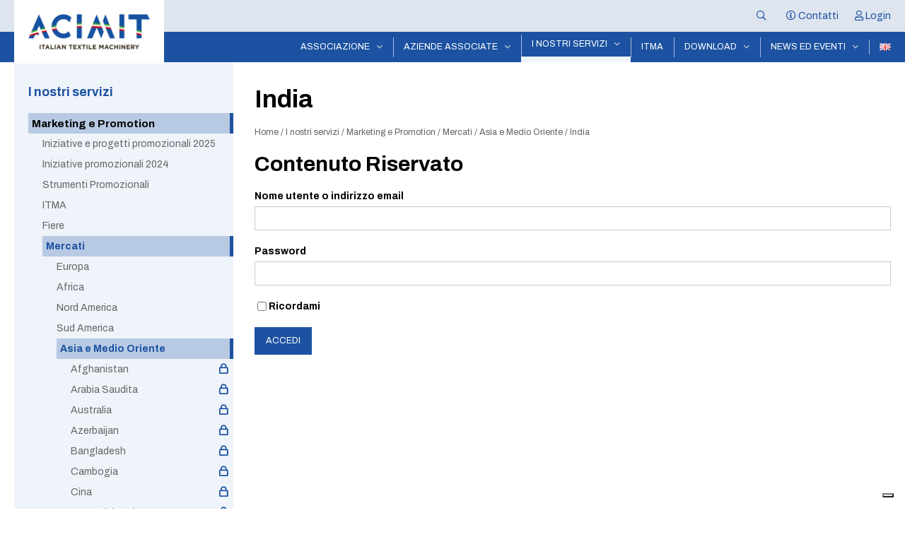

--- FILE ---
content_type: text/html; charset=UTF-8
request_url: https://www.acimit.it/i-nostri-servizi/marketing-e-promotion/mercati/asia/india/
body_size: 18020
content:
<!DOCTYPE html>
<html lang="it-IT">
<head>
    <!-- Global site tag (gtag.js) - Google Analytics -->
    <script async src="https://www.googletagmanager.com/gtag/js?id=G-2E5ZTXB2ZB"></script>
    <script>
    window.dataLayer = window.dataLayer || [];
    function gtag(){dataLayer.push(arguments);}
    gtag('js', new Date());

    gtag('config', 'G-2E5ZTXB2ZB');
    </script>

    <!-- Twitter conversion tracking base code -->
    <script>
        !function(e,t,n,s,u,a){e.twq||(s=e.twq=function(){s.exe?s.exe.apply(s,arguments):s.queue.push(arguments);
        },s.version='1.1',s.queue=[],u=t.createElement(n),u.async=!0,u.src='https://static.ads-twitter.com/uwt.js',
        a=t.getElementsByTagName(n)[0],a.parentNode.insertBefore(u,a))}(window,document,'script');
        twq('config','ocbyz');
    </script>
    <!-- End Twitter conversion tracking base code -->


    <meta charset="UTF-8" />
<!-- [if IE]> <meta http-equiv="X-UA-Compatible" content="IE=Edge"/> <! [endif]-->
<meta name="viewport" content="width=device-width, initial-scale=1">
<link rel="profile" href="http://gmpg.org/xfn/11" />
<link rel="pingback" href="https://www.acimit.it/xmlrpc.php" />
			<script type="text/javascript" class="_iub_cs_skip">
				var _iub = _iub || {};
				_iub.csConfiguration = _iub.csConfiguration || {};
				_iub.csConfiguration.siteId = "3497854";
				_iub.csConfiguration.cookiePolicyId = "60769884";
			</script>
			<script class="_iub_cs_skip" src="https://cs.iubenda.com/autoblocking/3497854.js"></script>
			<meta name='robots' content='index, follow, max-image-preview:large, max-snippet:-1, max-video-preview:-1' />

	<!-- This site is optimized with the Yoast SEO plugin v22.0 - https://yoast.com/wordpress/plugins/seo/ -->
	<title>India | Acimit</title>
	<link rel="canonical" href="https://www.acimit.it/i-nostri-servizi/marketing-e-promotion/mercati/asia/india/" />
	<meta property="og:locale" content="it_IT" />
	<meta property="og:type" content="article" />
	<meta property="og:title" content="India | Acimit" />
	<meta property="og:description" content="info sulle fiere &#8211; attività promozionali 2025 GartexTexprocess India Mumbai,22 – 24 maggio Gttes Mumbai,21 – 23 febbraio ItmachIntl. Textile Machinery &amp; Accessories Exhibition Gandhinagar, Gujarat,11 – 14 maggio GartexTexprocess India New Delhi,22 – 23 agosto Techtextil IndiaInternational Trade Fair for Technical Textiles and Nonwovens Mumbai,19 – 21 novembre elenchi aziende tessili flash dai notiziari [&hellip;]" />
	<meta property="og:url" content="https://www.acimit.it/i-nostri-servizi/marketing-e-promotion/mercati/asia/india/" />
	<meta property="og:site_name" content="Acimit" />
	<meta property="article:modified_time" content="2025-07-30T12:40:20+00:00" />
	<meta name="twitter:card" content="summary_large_image" />
	<meta name="twitter:label1" content="Tempo di lettura stimato" />
	<meta name="twitter:data1" content="1 minuto" />
	<script type="application/ld+json" class="yoast-schema-graph">{"@context":"https://schema.org","@graph":[{"@type":"WebPage","@id":"https://www.acimit.it/i-nostri-servizi/marketing-e-promotion/mercati/asia/india/","url":"https://www.acimit.it/i-nostri-servizi/marketing-e-promotion/mercati/asia/india/","name":"India | Acimit","isPartOf":{"@id":"https://www.acimit.it/#website"},"datePublished":"2022-02-21T14:31:54+00:00","dateModified":"2025-07-30T12:40:20+00:00","breadcrumb":{"@id":"https://www.acimit.it/i-nostri-servizi/marketing-e-promotion/mercati/asia/india/#breadcrumb"},"inLanguage":"it-IT","potentialAction":[{"@type":"ReadAction","target":["https://www.acimit.it/i-nostri-servizi/marketing-e-promotion/mercati/asia/india/"]}]},{"@type":"BreadcrumbList","@id":"https://www.acimit.it/i-nostri-servizi/marketing-e-promotion/mercati/asia/india/#breadcrumb","itemListElement":[{"@type":"ListItem","position":1,"name":"Home","item":"https://www.acimit.it/"},{"@type":"ListItem","position":2,"name":"I nostri servizi","item":"http://www.acimit.it/i-nostri-servizi/"},{"@type":"ListItem","position":3,"name":"Marketing e Promotion","item":"http://www.acimit.it/i-nostri-servizi/marketing-e-promotion/"},{"@type":"ListItem","position":4,"name":"Mercati","item":"https://www.acimit.it/i-nostri-servizi/marketing-e-promotion/mercati/"},{"@type":"ListItem","position":5,"name":"Asia e Medio Oriente","item":"https://www.acimit.it/i-nostri-servizi/marketing-e-promotion/mercati/asia/"},{"@type":"ListItem","position":6,"name":"India"}]},{"@type":"WebSite","@id":"https://www.acimit.it/#website","url":"https://www.acimit.it/","name":"Acimit","description":"Associazione Costruttori Italiani di Macchinario per l&#039;Industria Tessile","publisher":{"@id":"https://www.acimit.it/#organization"},"potentialAction":[{"@type":"SearchAction","target":{"@type":"EntryPoint","urlTemplate":"https://www.acimit.it/?s={search_term_string}"},"query-input":"required name=search_term_string"}],"inLanguage":"it-IT"},{"@type":"Organization","@id":"https://www.acimit.it/#organization","name":"Acimit","url":"https://www.acimit.it/","logo":{"@type":"ImageObject","inLanguage":"it-IT","@id":"https://www.acimit.it/#/schema/logo/image/","url":"https://www.acimit.it/wp-content/uploads/2021/12/logo.png","contentUrl":"https://www.acimit.it/wp-content/uploads/2021/12/logo.png","width":216,"height":92,"caption":"Acimit"},"image":{"@id":"https://www.acimit.it/#/schema/logo/image/"}}]}</script>
	<!-- / Yoast SEO plugin. -->


<link rel='dns-prefetch' href='//cdn.iubenda.com' />
<link rel='dns-prefetch' href='//cdn.jsdelivr.net' />
<link rel='dns-prefetch' href='//fonts.googleapis.com' />
<link rel="alternate" type="application/rss+xml" title="Acimit &raquo; Feed" href="https://www.acimit.it/feed/" />
<link rel="alternate" type="application/rss+xml" title="Acimit &raquo; Feed dei commenti" href="https://www.acimit.it/comments/feed/" />
<script type="text/javascript">
/* <![CDATA[ */
window._wpemojiSettings = {"baseUrl":"https:\/\/s.w.org\/images\/core\/emoji\/14.0.0\/72x72\/","ext":".png","svgUrl":"https:\/\/s.w.org\/images\/core\/emoji\/14.0.0\/svg\/","svgExt":".svg","source":{"concatemoji":"https:\/\/www.acimit.it\/wp-includes\/js\/wp-emoji-release.min.js?ver=6.4.7"}};
/*! This file is auto-generated */
!function(i,n){var o,s,e;function c(e){try{var t={supportTests:e,timestamp:(new Date).valueOf()};sessionStorage.setItem(o,JSON.stringify(t))}catch(e){}}function p(e,t,n){e.clearRect(0,0,e.canvas.width,e.canvas.height),e.fillText(t,0,0);var t=new Uint32Array(e.getImageData(0,0,e.canvas.width,e.canvas.height).data),r=(e.clearRect(0,0,e.canvas.width,e.canvas.height),e.fillText(n,0,0),new Uint32Array(e.getImageData(0,0,e.canvas.width,e.canvas.height).data));return t.every(function(e,t){return e===r[t]})}function u(e,t,n){switch(t){case"flag":return n(e,"\ud83c\udff3\ufe0f\u200d\u26a7\ufe0f","\ud83c\udff3\ufe0f\u200b\u26a7\ufe0f")?!1:!n(e,"\ud83c\uddfa\ud83c\uddf3","\ud83c\uddfa\u200b\ud83c\uddf3")&&!n(e,"\ud83c\udff4\udb40\udc67\udb40\udc62\udb40\udc65\udb40\udc6e\udb40\udc67\udb40\udc7f","\ud83c\udff4\u200b\udb40\udc67\u200b\udb40\udc62\u200b\udb40\udc65\u200b\udb40\udc6e\u200b\udb40\udc67\u200b\udb40\udc7f");case"emoji":return!n(e,"\ud83e\udef1\ud83c\udffb\u200d\ud83e\udef2\ud83c\udfff","\ud83e\udef1\ud83c\udffb\u200b\ud83e\udef2\ud83c\udfff")}return!1}function f(e,t,n){var r="undefined"!=typeof WorkerGlobalScope&&self instanceof WorkerGlobalScope?new OffscreenCanvas(300,150):i.createElement("canvas"),a=r.getContext("2d",{willReadFrequently:!0}),o=(a.textBaseline="top",a.font="600 32px Arial",{});return e.forEach(function(e){o[e]=t(a,e,n)}),o}function t(e){var t=i.createElement("script");t.src=e,t.defer=!0,i.head.appendChild(t)}"undefined"!=typeof Promise&&(o="wpEmojiSettingsSupports",s=["flag","emoji"],n.supports={everything:!0,everythingExceptFlag:!0},e=new Promise(function(e){i.addEventListener("DOMContentLoaded",e,{once:!0})}),new Promise(function(t){var n=function(){try{var e=JSON.parse(sessionStorage.getItem(o));if("object"==typeof e&&"number"==typeof e.timestamp&&(new Date).valueOf()<e.timestamp+604800&&"object"==typeof e.supportTests)return e.supportTests}catch(e){}return null}();if(!n){if("undefined"!=typeof Worker&&"undefined"!=typeof OffscreenCanvas&&"undefined"!=typeof URL&&URL.createObjectURL&&"undefined"!=typeof Blob)try{var e="postMessage("+f.toString()+"("+[JSON.stringify(s),u.toString(),p.toString()].join(",")+"));",r=new Blob([e],{type:"text/javascript"}),a=new Worker(URL.createObjectURL(r),{name:"wpTestEmojiSupports"});return void(a.onmessage=function(e){c(n=e.data),a.terminate(),t(n)})}catch(e){}c(n=f(s,u,p))}t(n)}).then(function(e){for(var t in e)n.supports[t]=e[t],n.supports.everything=n.supports.everything&&n.supports[t],"flag"!==t&&(n.supports.everythingExceptFlag=n.supports.everythingExceptFlag&&n.supports[t]);n.supports.everythingExceptFlag=n.supports.everythingExceptFlag&&!n.supports.flag,n.DOMReady=!1,n.readyCallback=function(){n.DOMReady=!0}}).then(function(){return e}).then(function(){var e;n.supports.everything||(n.readyCallback(),(e=n.source||{}).concatemoji?t(e.concatemoji):e.wpemoji&&e.twemoji&&(t(e.twemoji),t(e.wpemoji)))}))}((window,document),window._wpemojiSettings);
/* ]]> */
</script>
<style id='wp-emoji-styles-inline-css' type='text/css'>

	img.wp-smiley, img.emoji {
		display: inline !important;
		border: none !important;
		box-shadow: none !important;
		height: 1em !important;
		width: 1em !important;
		margin: 0 0.07em !important;
		vertical-align: -0.1em !important;
		background: none !important;
		padding: 0 !important;
	}
</style>
<link rel='stylesheet' id='wp-block-library-css' href='https://www.acimit.it/wp-includes/css/dist/block-library/style.min.css?ver=6.4.7' type='text/css' media='all' />
<style id='wp-block-library-theme-inline-css' type='text/css'>
.wp-block-audio figcaption{color:#555;font-size:13px;text-align:center}.is-dark-theme .wp-block-audio figcaption{color:hsla(0,0%,100%,.65)}.wp-block-audio{margin:0 0 1em}.wp-block-code{border:1px solid #ccc;border-radius:4px;font-family:Menlo,Consolas,monaco,monospace;padding:.8em 1em}.wp-block-embed figcaption{color:#555;font-size:13px;text-align:center}.is-dark-theme .wp-block-embed figcaption{color:hsla(0,0%,100%,.65)}.wp-block-embed{margin:0 0 1em}.blocks-gallery-caption{color:#555;font-size:13px;text-align:center}.is-dark-theme .blocks-gallery-caption{color:hsla(0,0%,100%,.65)}.wp-block-image figcaption{color:#555;font-size:13px;text-align:center}.is-dark-theme .wp-block-image figcaption{color:hsla(0,0%,100%,.65)}.wp-block-image{margin:0 0 1em}.wp-block-pullquote{border-bottom:4px solid;border-top:4px solid;color:currentColor;margin-bottom:1.75em}.wp-block-pullquote cite,.wp-block-pullquote footer,.wp-block-pullquote__citation{color:currentColor;font-size:.8125em;font-style:normal;text-transform:uppercase}.wp-block-quote{border-left:.25em solid;margin:0 0 1.75em;padding-left:1em}.wp-block-quote cite,.wp-block-quote footer{color:currentColor;font-size:.8125em;font-style:normal;position:relative}.wp-block-quote.has-text-align-right{border-left:none;border-right:.25em solid;padding-left:0;padding-right:1em}.wp-block-quote.has-text-align-center{border:none;padding-left:0}.wp-block-quote.is-large,.wp-block-quote.is-style-large,.wp-block-quote.is-style-plain{border:none}.wp-block-search .wp-block-search__label{font-weight:700}.wp-block-search__button{border:1px solid #ccc;padding:.375em .625em}:where(.wp-block-group.has-background){padding:1.25em 2.375em}.wp-block-separator.has-css-opacity{opacity:.4}.wp-block-separator{border:none;border-bottom:2px solid;margin-left:auto;margin-right:auto}.wp-block-separator.has-alpha-channel-opacity{opacity:1}.wp-block-separator:not(.is-style-wide):not(.is-style-dots){width:100px}.wp-block-separator.has-background:not(.is-style-dots){border-bottom:none;height:1px}.wp-block-separator.has-background:not(.is-style-wide):not(.is-style-dots){height:2px}.wp-block-table{margin:0 0 1em}.wp-block-table td,.wp-block-table th{word-break:normal}.wp-block-table figcaption{color:#555;font-size:13px;text-align:center}.is-dark-theme .wp-block-table figcaption{color:hsla(0,0%,100%,.65)}.wp-block-video figcaption{color:#555;font-size:13px;text-align:center}.is-dark-theme .wp-block-video figcaption{color:hsla(0,0%,100%,.65)}.wp-block-video{margin:0 0 1em}.wp-block-template-part.has-background{margin-bottom:0;margin-top:0;padding:1.25em 2.375em}
</style>
<style id='classic-theme-styles-inline-css' type='text/css'>
/*! This file is auto-generated */
.wp-block-button__link{color:#fff;background-color:#32373c;border-radius:9999px;box-shadow:none;text-decoration:none;padding:calc(.667em + 2px) calc(1.333em + 2px);font-size:1.125em}.wp-block-file__button{background:#32373c;color:#fff;text-decoration:none}
</style>
<style id='global-styles-inline-css' type='text/css'>
body{--wp--preset--color--black: #000000;--wp--preset--color--cyan-bluish-gray: #abb8c3;--wp--preset--color--white: #ffffff;--wp--preset--color--pale-pink: #f78da7;--wp--preset--color--vivid-red: #cf2e2e;--wp--preset--color--luminous-vivid-orange: #ff6900;--wp--preset--color--luminous-vivid-amber: #fcb900;--wp--preset--color--light-green-cyan: #7bdcb5;--wp--preset--color--vivid-green-cyan: #00d084;--wp--preset--color--pale-cyan-blue: #8ed1fc;--wp--preset--color--vivid-cyan-blue: #0693e3;--wp--preset--color--vivid-purple: #9b51e0;--wp--preset--gradient--vivid-cyan-blue-to-vivid-purple: linear-gradient(135deg,rgba(6,147,227,1) 0%,rgb(155,81,224) 100%);--wp--preset--gradient--light-green-cyan-to-vivid-green-cyan: linear-gradient(135deg,rgb(122,220,180) 0%,rgb(0,208,130) 100%);--wp--preset--gradient--luminous-vivid-amber-to-luminous-vivid-orange: linear-gradient(135deg,rgba(252,185,0,1) 0%,rgba(255,105,0,1) 100%);--wp--preset--gradient--luminous-vivid-orange-to-vivid-red: linear-gradient(135deg,rgba(255,105,0,1) 0%,rgb(207,46,46) 100%);--wp--preset--gradient--very-light-gray-to-cyan-bluish-gray: linear-gradient(135deg,rgb(238,238,238) 0%,rgb(169,184,195) 100%);--wp--preset--gradient--cool-to-warm-spectrum: linear-gradient(135deg,rgb(74,234,220) 0%,rgb(151,120,209) 20%,rgb(207,42,186) 40%,rgb(238,44,130) 60%,rgb(251,105,98) 80%,rgb(254,248,76) 100%);--wp--preset--gradient--blush-light-purple: linear-gradient(135deg,rgb(255,206,236) 0%,rgb(152,150,240) 100%);--wp--preset--gradient--blush-bordeaux: linear-gradient(135deg,rgb(254,205,165) 0%,rgb(254,45,45) 50%,rgb(107,0,62) 100%);--wp--preset--gradient--luminous-dusk: linear-gradient(135deg,rgb(255,203,112) 0%,rgb(199,81,192) 50%,rgb(65,88,208) 100%);--wp--preset--gradient--pale-ocean: linear-gradient(135deg,rgb(255,245,203) 0%,rgb(182,227,212) 50%,rgb(51,167,181) 100%);--wp--preset--gradient--electric-grass: linear-gradient(135deg,rgb(202,248,128) 0%,rgb(113,206,126) 100%);--wp--preset--gradient--midnight: linear-gradient(135deg,rgb(2,3,129) 0%,rgb(40,116,252) 100%);--wp--preset--font-size--small: 13px;--wp--preset--font-size--medium: 20px;--wp--preset--font-size--large: 36px;--wp--preset--font-size--x-large: 42px;--wp--preset--spacing--20: 0.44rem;--wp--preset--spacing--30: 0.67rem;--wp--preset--spacing--40: 1rem;--wp--preset--spacing--50: 1.5rem;--wp--preset--spacing--60: 2.25rem;--wp--preset--spacing--70: 3.38rem;--wp--preset--spacing--80: 5.06rem;--wp--preset--shadow--natural: 6px 6px 9px rgba(0, 0, 0, 0.2);--wp--preset--shadow--deep: 12px 12px 50px rgba(0, 0, 0, 0.4);--wp--preset--shadow--sharp: 6px 6px 0px rgba(0, 0, 0, 0.2);--wp--preset--shadow--outlined: 6px 6px 0px -3px rgba(255, 255, 255, 1), 6px 6px rgba(0, 0, 0, 1);--wp--preset--shadow--crisp: 6px 6px 0px rgba(0, 0, 0, 1);}:where(.is-layout-flex){gap: 0.5em;}:where(.is-layout-grid){gap: 0.5em;}body .is-layout-flow > .alignleft{float: left;margin-inline-start: 0;margin-inline-end: 2em;}body .is-layout-flow > .alignright{float: right;margin-inline-start: 2em;margin-inline-end: 0;}body .is-layout-flow > .aligncenter{margin-left: auto !important;margin-right: auto !important;}body .is-layout-constrained > .alignleft{float: left;margin-inline-start: 0;margin-inline-end: 2em;}body .is-layout-constrained > .alignright{float: right;margin-inline-start: 2em;margin-inline-end: 0;}body .is-layout-constrained > .aligncenter{margin-left: auto !important;margin-right: auto !important;}body .is-layout-constrained > :where(:not(.alignleft):not(.alignright):not(.alignfull)){max-width: var(--wp--style--global--content-size);margin-left: auto !important;margin-right: auto !important;}body .is-layout-constrained > .alignwide{max-width: var(--wp--style--global--wide-size);}body .is-layout-flex{display: flex;}body .is-layout-flex{flex-wrap: wrap;align-items: center;}body .is-layout-flex > *{margin: 0;}body .is-layout-grid{display: grid;}body .is-layout-grid > *{margin: 0;}:where(.wp-block-columns.is-layout-flex){gap: 2em;}:where(.wp-block-columns.is-layout-grid){gap: 2em;}:where(.wp-block-post-template.is-layout-flex){gap: 1.25em;}:where(.wp-block-post-template.is-layout-grid){gap: 1.25em;}.has-black-color{color: var(--wp--preset--color--black) !important;}.has-cyan-bluish-gray-color{color: var(--wp--preset--color--cyan-bluish-gray) !important;}.has-white-color{color: var(--wp--preset--color--white) !important;}.has-pale-pink-color{color: var(--wp--preset--color--pale-pink) !important;}.has-vivid-red-color{color: var(--wp--preset--color--vivid-red) !important;}.has-luminous-vivid-orange-color{color: var(--wp--preset--color--luminous-vivid-orange) !important;}.has-luminous-vivid-amber-color{color: var(--wp--preset--color--luminous-vivid-amber) !important;}.has-light-green-cyan-color{color: var(--wp--preset--color--light-green-cyan) !important;}.has-vivid-green-cyan-color{color: var(--wp--preset--color--vivid-green-cyan) !important;}.has-pale-cyan-blue-color{color: var(--wp--preset--color--pale-cyan-blue) !important;}.has-vivid-cyan-blue-color{color: var(--wp--preset--color--vivid-cyan-blue) !important;}.has-vivid-purple-color{color: var(--wp--preset--color--vivid-purple) !important;}.has-black-background-color{background-color: var(--wp--preset--color--black) !important;}.has-cyan-bluish-gray-background-color{background-color: var(--wp--preset--color--cyan-bluish-gray) !important;}.has-white-background-color{background-color: var(--wp--preset--color--white) !important;}.has-pale-pink-background-color{background-color: var(--wp--preset--color--pale-pink) !important;}.has-vivid-red-background-color{background-color: var(--wp--preset--color--vivid-red) !important;}.has-luminous-vivid-orange-background-color{background-color: var(--wp--preset--color--luminous-vivid-orange) !important;}.has-luminous-vivid-amber-background-color{background-color: var(--wp--preset--color--luminous-vivid-amber) !important;}.has-light-green-cyan-background-color{background-color: var(--wp--preset--color--light-green-cyan) !important;}.has-vivid-green-cyan-background-color{background-color: var(--wp--preset--color--vivid-green-cyan) !important;}.has-pale-cyan-blue-background-color{background-color: var(--wp--preset--color--pale-cyan-blue) !important;}.has-vivid-cyan-blue-background-color{background-color: var(--wp--preset--color--vivid-cyan-blue) !important;}.has-vivid-purple-background-color{background-color: var(--wp--preset--color--vivid-purple) !important;}.has-black-border-color{border-color: var(--wp--preset--color--black) !important;}.has-cyan-bluish-gray-border-color{border-color: var(--wp--preset--color--cyan-bluish-gray) !important;}.has-white-border-color{border-color: var(--wp--preset--color--white) !important;}.has-pale-pink-border-color{border-color: var(--wp--preset--color--pale-pink) !important;}.has-vivid-red-border-color{border-color: var(--wp--preset--color--vivid-red) !important;}.has-luminous-vivid-orange-border-color{border-color: var(--wp--preset--color--luminous-vivid-orange) !important;}.has-luminous-vivid-amber-border-color{border-color: var(--wp--preset--color--luminous-vivid-amber) !important;}.has-light-green-cyan-border-color{border-color: var(--wp--preset--color--light-green-cyan) !important;}.has-vivid-green-cyan-border-color{border-color: var(--wp--preset--color--vivid-green-cyan) !important;}.has-pale-cyan-blue-border-color{border-color: var(--wp--preset--color--pale-cyan-blue) !important;}.has-vivid-cyan-blue-border-color{border-color: var(--wp--preset--color--vivid-cyan-blue) !important;}.has-vivid-purple-border-color{border-color: var(--wp--preset--color--vivid-purple) !important;}.has-vivid-cyan-blue-to-vivid-purple-gradient-background{background: var(--wp--preset--gradient--vivid-cyan-blue-to-vivid-purple) !important;}.has-light-green-cyan-to-vivid-green-cyan-gradient-background{background: var(--wp--preset--gradient--light-green-cyan-to-vivid-green-cyan) !important;}.has-luminous-vivid-amber-to-luminous-vivid-orange-gradient-background{background: var(--wp--preset--gradient--luminous-vivid-amber-to-luminous-vivid-orange) !important;}.has-luminous-vivid-orange-to-vivid-red-gradient-background{background: var(--wp--preset--gradient--luminous-vivid-orange-to-vivid-red) !important;}.has-very-light-gray-to-cyan-bluish-gray-gradient-background{background: var(--wp--preset--gradient--very-light-gray-to-cyan-bluish-gray) !important;}.has-cool-to-warm-spectrum-gradient-background{background: var(--wp--preset--gradient--cool-to-warm-spectrum) !important;}.has-blush-light-purple-gradient-background{background: var(--wp--preset--gradient--blush-light-purple) !important;}.has-blush-bordeaux-gradient-background{background: var(--wp--preset--gradient--blush-bordeaux) !important;}.has-luminous-dusk-gradient-background{background: var(--wp--preset--gradient--luminous-dusk) !important;}.has-pale-ocean-gradient-background{background: var(--wp--preset--gradient--pale-ocean) !important;}.has-electric-grass-gradient-background{background: var(--wp--preset--gradient--electric-grass) !important;}.has-midnight-gradient-background{background: var(--wp--preset--gradient--midnight) !important;}.has-small-font-size{font-size: var(--wp--preset--font-size--small) !important;}.has-medium-font-size{font-size: var(--wp--preset--font-size--medium) !important;}.has-large-font-size{font-size: var(--wp--preset--font-size--large) !important;}.has-x-large-font-size{font-size: var(--wp--preset--font-size--x-large) !important;}
.wp-block-navigation a:where(:not(.wp-element-button)){color: inherit;}
:where(.wp-block-post-template.is-layout-flex){gap: 1.25em;}:where(.wp-block-post-template.is-layout-grid){gap: 1.25em;}
:where(.wp-block-columns.is-layout-flex){gap: 2em;}:where(.wp-block-columns.is-layout-grid){gap: 2em;}
.wp-block-pullquote{font-size: 1.5em;line-height: 1.6;}
</style>
<link rel='stylesheet' id='google-font-css' href='https://fonts.googleapis.com/css2?family=Archivo:ital,wght@0,400;0,700;1,400;1,700&#038;display=swap' type='text/css' media='all' />
<link rel='stylesheet' id='main-style-css' href='https://www.acimit.it/wp-content/themes/acimit/assets/dist/css/main.min.css?ver=1732896778' type='text/css' media='all' />
<link rel='stylesheet' id='owlcarousel-css-css' href='https://www.acimit.it/wp-content/themes/acimit/assets/vendor/owlcarousel/owl.carousel.min.css?ver=1721819351' type='text/css' media='all' />
<link rel='stylesheet' id='venobox-css-css' href='https://www.acimit.it/wp-content/themes/acimit/assets/vendor/venobox/venobox.min.css?ver=1721819351' type='text/css' media='all' />

<script  type="text/javascript" class=" _iub_cs_skip" type="text/javascript" id="iubenda-head-inline-scripts-0">
/* <![CDATA[ */
            var _iub = _iub || [];
            _iub.csConfiguration ={"floatingPreferencesButtonDisplay":"bottom-right","lang":"it","siteId":"3497854","cookiePolicyId":"60769884","whitelabel":false,"banner":{"closeButtonDisplay":false,"listPurposes":true,"explicitWithdrawal":true,"rejectButtonDisplay":true,"acceptButtonDisplay":true,"customizeButtonDisplay":true,"closeButtonRejects":true,"position":"float-bottom-center","style":"light","textColor":"#000000","backgroundColor":"#FFFFFF","customizeButtonCaptionColor":"#4D4D4D","customizeButtonColor":"#DADADA"},"perPurposeConsent":true,"googleAdditionalConsentMode":true,"enableTcf":true,"tcfPurposes":{"1":true,"2":"consent_only","3":"consent_only","4":"consent_only","5":"consent_only","6":"consent_only","7":"consent_only","8":"consent_only","9":"consent_only","10":"consent_only"}}; 
/* ]]> */
</script>
<script  type="text/javascript" class=" _iub_cs_skip" type="text/javascript" src="//cdn.iubenda.com/cs/tcf/stub-v2.js?ver=3.12.3" id="iubenda-head-scripts-0-js"></script>
<script  type="text/javascript" class=" _iub_cs_skip" type="text/javascript" src="//cdn.iubenda.com/cs/tcf/safe-tcf-v2.js?ver=3.12.3" id="iubenda-head-scripts-1-js"></script>
<script  type="text/javascript" charset="UTF-8" async="" class=" _iub_cs_skip" type="text/javascript" src="//cdn.iubenda.com/cs/iubenda_cs.js?ver=3.12.3" id="iubenda-head-scripts-2-js"></script>
<script type="text/javascript" src="https://www.acimit.it/wp-includes/js/jquery/jquery.min.js?ver=3.7.1" id="jquery-core-js"></script>
<script type="text/javascript" src="https://www.acimit.it/wp-includes/js/jquery/jquery-migrate.min.js?ver=3.4.1" id="jquery-migrate-js"></script>
<script type="text/javascript" src="https://www.acimit.it/wp-content/themes/acimit/assets/vendor/owlcarousel/owl.carousel.min.js?ver=1721819351" id="owlcarousel-js-js"></script>
<script type="text/javascript" src="https://www.acimit.it/wp-content/themes/acimit/assets/vendor/venobox/venobox.min.js?ver=1721819351" id="venobox-js-js"></script>
<script type="text/javascript" src="https://cdn.jsdelivr.net/npm/vue@2.6.14/dist/vue.min.js" id="vue-js"></script>
<script type="text/javascript" src="https://cdn.jsdelivr.net/npm/v-calendar@2.4.1/lib/v-calendar.umd.min.js" id="v-calendar-js"></script>
<script type="text/javascript" id="main-js-js-extra">
/* <![CDATA[ */
var acimitData = {"ajax_url":"https:\/\/www.acimit.it\/wp-admin\/admin-ajax.php","events_endpoint":"https:\/\/www.acimit.it\/wp-json\/events\/v1","events_by_date_url":"https:\/\/www.acimit.it\/eventi-in-data\/"};
/* ]]> */
</script>
<script type="text/javascript" src="https://www.acimit.it/wp-content/themes/acimit/assets/dist/js/main.min.js?ver=1721818962" id="main-js-js"></script>
<link rel="https://api.w.org/" href="https://www.acimit.it/wp-json/" /><link rel="alternate" type="application/json" href="https://www.acimit.it/wp-json/wp/v2/pages/6489" /><link rel="EditURI" type="application/rsd+xml" title="RSD" href="https://www.acimit.it/xmlrpc.php?rsd" />
<meta name="generator" content="WordPress 6.4.7" />
<link rel='shortlink' href='https://www.acimit.it/?p=6489' />
<link rel="alternate" type="application/json+oembed" href="https://www.acimit.it/wp-json/oembed/1.0/embed?url=https%3A%2F%2Fwww.acimit.it%2Fi-nostri-servizi%2Fmarketing-e-promotion%2Fmercati%2Fasia%2Findia%2F" />
<link rel="alternate" type="text/xml+oembed" href="https://www.acimit.it/wp-json/oembed/1.0/embed?url=https%3A%2F%2Fwww.acimit.it%2Fi-nostri-servizi%2Fmarketing-e-promotion%2Fmercati%2Fasia%2Findia%2F&#038;format=xml" />
<link rel="icon" href="https://www.acimit.it/wp-content/uploads/2021/12/cropped-icon-touch-32x32.png" sizes="32x32" />
<link rel="icon" href="https://www.acimit.it/wp-content/uploads/2021/12/cropped-icon-touch-192x192.png" sizes="192x192" />
<link rel="apple-touch-icon" href="https://www.acimit.it/wp-content/uploads/2021/12/cropped-icon-touch-180x180.png" />
<meta name="msapplication-TileImage" content="https://www.acimit.it/wp-content/uploads/2021/12/cropped-icon-touch-270x270.png" />
		<style type="text/css" id="wp-custom-css">
			.video {
    position: relative;
    padding-bottom: 52.5%;
    padding-top: 35px;
    height: 0;
    overflow: hidden;
    }
.video iframe {
    position: absolute;
    top:0;
    left: 0;
    width: 100%;
    height: 100%;
    }		</style>
		</head>
<body class="page-template-default page page-id-6489 page-child parent-pageid-1061 wp-custom-logo wp-embed-responsive page-india with-sidebar" >


<header class="header">

    <div class="header-top">
    <div class="header-top__inner">
        <span class="header-top-search">
            <div class="form-search">
                <button class="search-close"><i class="far fa-times"></i></button>

                <form role="search" method="get" class="search-form" action="https://www.acimit.it/">
				<label>
					<span class="screen-reader-text">Ricerca per:</span>
					<input type="search" class="search-field" placeholder="Cerca &hellip;" value="" name="s" />
				</label>
				<input type="submit" class="search-submit" value="Cerca" />
			</form>            </div>
            <button class="search-toggle"><i class="far fa-search"></i></button>
        </span>
                            <span class="header-top-contact"><a href="/contatti"><i class="far fa-info-circle"></i> Contatti</a></span>
                            <span class="header-top-login"><a href="/wp-admin"><i class="far fa-user"></i> Login</a></span>
        
    </div>
</div>
<div class="header__inner">

    <div class="header__logo">

        <a href="https://www.acimit.it/">
                            <img src="https://www.acimit.it/wp-content/uploads/2021/12/acimit-logo.png" class="" />                    </a>

    </div>

    <div class="header__mobile">
        <span class="header-top-search">
            <div class="form-search">
                <button class="search-close"><i class="far fa-times"></i></button>

                <form role="search" method="get" class="search-form" action="https://www.acimit.it/">
				<label>
					<span class="screen-reader-text">Ricerca per:</span>
					<input type="search" class="search-field" placeholder="Cerca &hellip;" value="" name="s" />
				</label>
				<input type="submit" class="search-submit" value="Cerca" />
			</form>            </div>
            <button class="search-toggle"><i class="far fa-search"></i></button>
        </span>
        <span class="header-top-contact"><a href="/contatti"><i class="far fa-info-circle"></i></a></span>
        <span class="header-top-login"><a href="/login"><i class="far fa-user"></i></a></span>
    </div>

    <a href="javascript:;" class="header__toggle header__link--nav slidein-nav__toggle" data-open-sidenav=".sidenavigation">
        <span class="sr-only">Navigazione Toggle</span>
        <span class="icon-bar"></span>
        <span class="icon-bar"></span>
        <span class="icon-bar"></span>
    </a>

    <div class="header__navigation" role="navigation">
        <ul id="menu-primary-menu" class="navigation navbar-nav"><li id="menu-item-100" class="menu-item menu-item-type-post_type menu-item-object-page menu-item-has-children menu-item-100"><a href="https://www.acimit.it/associazione/">Associazione</a>
<ul class="sub-menu">
	<li id="menu-item-3912" class="menu-item menu-item-type-post_type menu-item-object-page menu-item-3912"><a href="https://www.acimit.it/associazione/la-sede/">La sede</a></li>
	<li id="menu-item-5559" class="menu-item menu-item-type-post_type menu-item-object-page menu-item-5559"><a href="https://www.acimit.it/associazione/lo-staff/">Lo staff</a></li>
	<li id="menu-item-164" class="menu-item menu-item-type-post_type menu-item-object-page menu-item-164"><a href="https://www.acimit.it/associazione/organismi-direttivi/">Organismi direttivi</a></li>
	<li id="menu-item-165" class="menu-item menu-item-type-post_type menu-item-object-page menu-item-165"><a href="https://www.acimit.it/associazione/associarsi/">Associarsi</a></li>
	<li id="menu-item-166" class="menu-item menu-item-type-post_type menu-item-object-page menu-item-166"><a href="https://www.acimit.it/associazione/eventi-associativi/">Fototeca</a></li>
	<li id="menu-item-7134" class="menu-item menu-item-type-post_type menu-item-object-page menu-item-7134"><a href="https://www.acimit.it/associazione/cosa-pensano-le-aziende-di-acimit/">Cosa pensano le aziende di Acimit</a></li>
	<li id="menu-item-167" class="menu-item menu-item-type-post_type menu-item-object-page menu-item-167"><a href="https://www.acimit.it/associazione/la-storia/">La storia</a></li>
</ul>
</li>
<li id="menu-item-101" class="menu-item menu-item-type-post_type menu-item-object-page menu-item-has-children menu-item-101"><a href="https://www.acimit.it/acimit-members/">Aziende Associate</a>
<ul class="sub-menu">
	<li id="menu-item-172" class="menu-item menu-item-type-post_type menu-item-object-page menu-item-172"><a href="https://www.acimit.it/acimit-members/product-search/">Ricerca Azienda/Prodotti</a></li>
	<li id="menu-item-173" class="menu-item menu-item-type-post_type menu-item-object-page menu-item-173"><a href="https://www.acimit.it/acimit-members/soci-aggregati/">Soci aggregati</a></li>
	<li id="menu-item-169" class="menu-item menu-item-type-post_type menu-item-object-page menu-item-169"><a href="https://www.acimit.it/acimit-members/general-directory/">Repertori Acimit</a></li>
</ul>
</li>
<li id="menu-item-103" class="menu-item menu-item-type-post_type menu-item-object-page current-page-ancestor menu-item-has-children menu-item-103"><a href="https://www.acimit.it/i-nostri-servizi/">I nostri servizi</a>
<ul class="sub-menu">
	<li id="menu-item-1852" class="menu-item menu-item-type-post_type menu-item-object-page current-page-ancestor menu-item-has-children menu-item-1852"><a href="https://www.acimit.it/i-nostri-servizi/marketing-e-promotion/">Marketing e Promotion</a>
	<ul class="sub-menu">
		<li id="menu-item-13260" class="menu-item menu-item-type-custom menu-item-object-custom menu-item-13260"><a href="https://www.acimit.it/i-nostri-servizi/marketing-e-promotion/iniziative-promozionali-2025/">Iniziative e progetti promozionali 2025</a></li>
		<li id="menu-item-215" class="menu-item menu-item-type-post_type menu-item-object-page menu-item-215"><a href="https://www.acimit.it/i-nostri-servizi/marketing-e-promotion/strumenti-promozionali/">Strumenti Promozionali</a></li>
		<li id="menu-item-230" class="menu-item menu-item-type-post_type menu-item-object-page menu-item-230"><a href="https://www.acimit.it/i-nostri-servizi/marketing-e-promotion/itma/">ITMA</a></li>
		<li id="menu-item-231" class="menu-item menu-item-type-post_type menu-item-object-page menu-item-231"><a href="https://www.acimit.it/i-nostri-servizi/marketing-e-promotion/fiere/">Fiere</a></li>
		<li id="menu-item-38939" class="menu-item menu-item-type-post_type menu-item-object-page current-page-ancestor menu-item-38939"><a href="https://www.acimit.it/i-nostri-servizi/marketing-e-promotion/mercati/">Mercati</a></li>
		<li id="menu-item-238" class="menu-item menu-item-type-post_type menu-item-object-page menu-item-238"><a href="https://www.acimit.it/i-nostri-servizi/marketing-e-promotion/elenco-agenti/">Elenco agenti</a></li>
		<li id="menu-item-5523" class="menu-item menu-item-type-post_type menu-item-object-page menu-item-5523"><a href="https://www.acimit.it/i-nostri-servizi/marketing-e-promotion/elenco-aziende-tessili/">Elenco aziende tessili</a></li>
		<li id="menu-item-34345" class="menu-item menu-item-type-custom menu-item-object-custom menu-item-34345"><a href="https://www.acimit.it/i-nostri-servizi/marketing-e-promotion/report-iniziative-promozionali/">Report iniziative promozionali</a></li>
	</ul>
</li>
	<li id="menu-item-1854" class="menu-item menu-item-type-post_type menu-item-object-page menu-item-has-children menu-item-1854"><a href="https://www.acimit.it/i-nostri-servizi/centro-studi/">Centro studi</a>
	<ul class="sub-menu">
		<li id="menu-item-289" class="menu-item menu-item-type-post_type menu-item-object-page menu-item-289"><a href="https://www.acimit.it/i-nostri-servizi/centro-studi/i-dati-del-settore/">I dati del settore</a></li>
		<li id="menu-item-295" class="menu-item menu-item-type-post_type menu-item-object-page menu-item-295"><a href="https://www.acimit.it/i-nostri-servizi/centro-studi/internazionalizzazione/">Internazionalizzazione</a></li>
		<li id="menu-item-298" class="menu-item menu-item-type-post_type menu-item-object-page menu-item-298"><a href="https://www.acimit.it/i-nostri-servizi/centro-studi/digitalizzazione/">Digitalizzazione</a></li>
		<li id="menu-item-301" class="menu-item menu-item-type-post_type menu-item-object-page menu-item-301"><a href="https://www.acimit.it/i-nostri-servizi/centro-studi/finanziamenti/">Finanza agevolata</a></li>
	</ul>
</li>
	<li id="menu-item-1853" class="menu-item menu-item-type-post_type menu-item-object-page menu-item-has-children menu-item-1853"><a href="https://www.acimit.it/i-nostri-servizi/tecnica-e-formazione/">Tecnica e formazione</a>
	<ul class="sub-menu">
		<li id="menu-item-39498" class="menu-item menu-item-type-post_type menu-item-object-page menu-item-39498"><a href="https://www.acimit.it/i-nostri-servizi/tecnica-e-formazione/manuali_tecnologici/">Manuali tecnologici</a></li>
		<li id="menu-item-38905" class="menu-item menu-item-type-post_type menu-item-object-page menu-item-38905"><a href="https://www.acimit.it/i-nostri-servizi/tecnica-e-formazione/linee-guida-sicurezza-macchine/">Linee guida sicurezza macchine</a></li>
		<li id="menu-item-252" class="menu-item menu-item-type-post_type menu-item-object-page menu-item-252"><a href="https://www.acimit.it/i-nostri-servizi/tecnica-e-formazione/brevetti/">Brevetti</a></li>
	</ul>
</li>
	<li id="menu-item-21072" class="menu-item menu-item-type-post_type menu-item-object-page menu-item-has-children menu-item-21072"><a href="https://www.acimit.it/progetti-speciali/">Progetti speciali</a>
	<ul class="sub-menu">
		<li id="menu-item-32807" class="menu-item menu-item-type-post_type menu-item-object-page menu-item-32807"><a href="https://www.acimit.it/progetti-speciali/sostenibilita/">Tecnologie Sostenibili</a></li>
		<li id="menu-item-39542" class="menu-item menu-item-type-post_type menu-item-object-page menu-item-39542"><a href="https://www.acimit.it/progetti-speciali/digital-ready/">Digital Ready</a></li>
		<li id="menu-item-38450" class="menu-item menu-item-type-post_type menu-item-object-page menu-item-38450"><a href="https://www.acimit.it/progetti-speciali/il-riciclo-tessile/">Il riciclo tessile</a></li>
	</ul>
</li>
	<li id="menu-item-13263" class="menu-item menu-item-type-post_type menu-item-object-page menu-item-13263"><a href="https://www.acimit.it/i-nostri-servizi/convenzioni/">Convenzioni</a></li>
	<li id="menu-item-38221" class="menu-item menu-item-type-post_type menu-item-object-page menu-item-38221"><a href="https://www.acimit.it/i-nostri-servizi/the-heritage/">The heritage</a></li>
	<li id="menu-item-13264" class="menu-item menu-item-type-post_type menu-item-object-page menu-item-13264"><a href="https://www.acimit.it/i-nostri-servizi/club-house/">Club house</a></li>
</ul>
</li>
<li id="menu-item-30074" class="menu-item menu-item-type-custom menu-item-object-custom menu-item-30074"><a href="https://www.acimit.it/i-nostri-servizi/marketing-e-promotion/itma/">ITMA</a></li>
<li id="menu-item-102" class="menu-item menu-item-type-post_type menu-item-object-page menu-item-has-children menu-item-102"><a href="https://www.acimit.it/documenti-e-pubblicazioni/">Download</a>
<ul class="sub-menu">
	<li id="menu-item-2651" class="menu-item menu-item-type-taxonomy menu-item-object-document_category menu-item-2651"><a href="https://www.acimit.it/documenti/osservatori/">Osservatorio Acimit</a></li>
	<li id="menu-item-2658" class="menu-item menu-item-type-taxonomy menu-item-object-document_category menu-item-2658"><a href="https://www.acimit.it/documenti/internazionalizzazione/">Internazionalizzazione</a></li>
	<li id="menu-item-2657" class="menu-item menu-item-type-taxonomy menu-item-object-document_category menu-item-2657"><a href="https://www.acimit.it/documenti/centro-studi/">Centro Studi</a></li>
	<li id="menu-item-2655" class="menu-item menu-item-type-taxonomy menu-item-object-document_category menu-item-2655"><a href="https://www.acimit.it/documenti/eventi-webinar-acimit/">Eventi / Webinar Acimit</a></li>
	<li id="menu-item-2656" class="menu-item menu-item-type-taxonomy menu-item-object-document_category menu-item-2656"><a href="https://www.acimit.it/documenti/linee-guida-sicurezza-macchine/">Linee guida sicurezza macchine</a></li>
	<li id="menu-item-2653" class="menu-item menu-item-type-taxonomy menu-item-object-document_category menu-item-2653"><a href="https://www.acimit.it/documenti/loghi-acimit/">Loghi Acimit</a></li>
</ul>
</li>
<li id="menu-item-13380" class="menu-item menu-item-type-custom menu-item-object-custom menu-item-has-children menu-item-13380"><a href="#">News ed Eventi</a>
<ul class="sub-menu">
	<li id="menu-item-312" class="menu-item menu-item-type-taxonomy menu-item-object-category menu-item-has-children menu-item-312"><a href="https://www.acimit.it/category/sala-stampa/">Sala stampa</a>
	<ul class="sub-menu">
		<li id="menu-item-474" class="menu-item menu-item-type-taxonomy menu-item-object-category menu-item-474"><a href="https://www.acimit.it/category/sala-stampa/le-associate-informano/">Le associate informano</a></li>
		<li id="menu-item-473" class="menu-item menu-item-type-taxonomy menu-item-object-category menu-item-473"><a href="https://www.acimit.it/category/sala-stampa/acimit-informa/">ACIMIT informa</a></li>
		<li id="menu-item-3917" class="menu-item menu-item-type-taxonomy menu-item-object-category menu-item-3917"><a href="https://www.acimit.it/category/sala-stampa/articoli-di-interesse/">Articoli di interesse</a></li>
		<li id="menu-item-3916" class="menu-item menu-item-type-taxonomy menu-item-object-category menu-item-3916"><a href="https://www.acimit.it/category/sala-stampa/hanno-parlato-di-acimit/">Hanno parlato di ACIMIT</a></li>
		<li id="menu-item-5520" class="menu-item menu-item-type-custom menu-item-object-custom menu-item-5520"><a href="https://www.acimit.it/associazione/eventi-associativi/">Fototeca</a></li>
	</ul>
</li>
	<li id="menu-item-10131" class="menu-item menu-item-type-custom menu-item-object-custom menu-item-10131"><a href="https://www.acimit.it/acimitnews/">AcimitNEWS</a></li>
	<li id="menu-item-5643" class="menu-item menu-item-type-taxonomy menu-item-object-category menu-item-5643"><a href="https://www.acimit.it/category/video/">Video Acimit</a></li>
	<li id="menu-item-340" class="menu-item menu-item-type-taxonomy menu-item-object-category menu-item-340"><a href="https://www.acimit.it/category/eventi/">Calendario Eventi</a></li>
</ul>
</li>
<li id="menu-item-19348-en" class="lang-item lang-item-1774 lang-item-en no-translation lang-item-first menu-item menu-item-type-custom menu-item-object-custom menu-item-19348-en"><a href="https://www.acimit.it/en/" hreflang="en-US" lang="en-US"><img src="[data-uri]" alt="English" width="16" height="11" style="width: 16px; height: 11px;" /></a></li>
</ul>    </div>

</div>

</header>


    <main role="main" id="main" class="main">

    
    <div class="main__grid">

        <div class="main__title ">
            <h1>India</h1>    <p id="breadcrumbs"><span><span><a href="https://www.acimit.it/">Home</a></span> / <span><a href="http://www.acimit.it/i-nostri-servizi/">I nostri servizi</a></span> / <span><a href="http://www.acimit.it/i-nostri-servizi/marketing-e-promotion/">Marketing e Promotion</a></span> / <span><a href="https://www.acimit.it/i-nostri-servizi/marketing-e-promotion/mercati/">Mercati</a></span> / <span><a href="https://www.acimit.it/i-nostri-servizi/marketing-e-promotion/mercati/asia/">Asia e Medio Oriente</a></span> / <span class="breadcrumb_last" aria-current="page">India</span></span></p>    </div>

        <div class="main__content">

                                
    <h2>Contenuto Riservato</h2>
    <form name="loginform" id="loginform" action="https://www.acimit.it/wp-login.php" method="post"><p class="login-username">
				<label for="user_login">Nome utente o indirizzo email</label>
				<input type="text" name="log" id="user_login" autocomplete="username" class="input" value="" size="20" />
			</p><p class="login-password">
				<label for="user_pass">Password</label>
				<input type="password" name="pwd" id="user_pass" autocomplete="current-password" spellcheck="false" class="input" value="" size="20" />
			</p><p class="login-remember"><label><input name="rememberme" type="checkbox" id="rememberme" value="forever" /> Ricordami</label></p><p class="login-submit">
				<input type="submit" name="wp-submit" id="wp-submit" class="button button-primary" value="Accedi" />
				<input type="hidden" name="redirect_to" value="https://www.acimit.it/i-nostri-servizi/marketing-e-promotion/mercati/asia/india/" />
			</p></form>

                    </div>

        <aside class="main__aside" role="complementary" data-zone="aside">
    <div class="aside__wrapper">
        

    <div class="aside__widget"><h4><a href="https://www.acimit.it/i-nostri-servizi/">I nostri servizi</a></h4><!-- Level 1 --><ul><li><a class="aside__parent-title active" href="https://www.acimit.it/i-nostri-servizi/marketing-e-promotion/">Marketing e Promotion</a><!-- Level 2 --><ul><li><a href="https://www.acimit.it/i-nostri-servizi/marketing-e-promotion/iniziative-promozionali-2025/">Iniziative e progetti promozionali 2025</a><li><a href="https://www.acimit.it/i-nostri-servizi/marketing-e-promotion/iniziative-promozionali-2024/">Iniziative promozionali 2024</a><li><a href="https://www.acimit.it/i-nostri-servizi/marketing-e-promotion/strumenti-promozionali/">Strumenti Promozionali</a><li><a href="https://www.acimit.it/i-nostri-servizi/marketing-e-promotion/itma/">ITMA</a><!-- Level 3 --><ul><li><a href="https://www.acimit.it/i-nostri-servizi/marketing-e-promotion/itma/itma-2027-hannover/">ITMA 2027 Hannover</a><!-- Level 4 --><ul><li><a href="https://www.acimit.it/i-nostri-servizi/marketing-e-promotion/itma/itma-2027-hannover/il-sito-di-itma-2027/">il sito di ITMA 2027</a><li><a href="https://www.acimit.it/i-nostri-servizi/marketing-e-promotion/itma/itma-2027-hannover/official-travel-agent/">Official Travel Agent</a><li><a href="https://www.acimit.it/i-nostri-servizi/marketing-e-promotion/itma/itma-2027-hannover/timetable-deadlines/">Timetable &amp; Deadlines</a><li><a href="https://www.acimit.it/i-nostri-servizi/marketing-e-promotion/itma/itma-2027-hannover/general-regulations-and-index-of-products/">General &amp;Technical Regulations &amp; Index of Products &amp;Technical Regulations Deutsche Messe</a><li><a class="private" href="https://www.acimit.it/i-nostri-servizi/marketing-e-promotion/itma/itma-2027-hannover/flash-dai-notiziari-acimitnews/">Flash dai notiziari “ACIMITNEWS”</a><li><a href="https://www.acimit.it/i-nostri-servizi/marketing-e-promotion/itma/itma-2027-hannover/news-from-hannover/">News from Hannover</a></ul><li><a href="https://www.acimit.it/i-nostri-servizi/marketing-e-promotion/itma/itma-asia-citme-2026-shanghai/">ITMA ASIA + CITME 2026 Shanghai</a><!-- Level 4 --><ul><li><a href="https://www.acimit.it/i-nostri-servizi/marketing-e-promotion/itma/itma-asia-citme-2026-shanghai/il-sito-di-itma-asia-citme-2026/">Il sito di ITMA ASIA + CITME 2026</a><li><a href="https://www.acimit.it/i-nostri-servizi/marketing-e-promotion/itma/itma-asia-citme-2026-shanghai/timetable-deadlines-2/">Timetable &amp; Deadlines</a><li><a href="https://www.acimit.it/i-nostri-servizi/marketing-e-promotion/itma/itma-asia-citme-2026-shanghai/general-regulations-and-index-of-products/">General Regulations and Index of Products</a><li><a class="private" href="https://www.acimit.it/i-nostri-servizi/marketing-e-promotion/itma/itma-asia-citme-2026-shanghai/flash-dai-notiziari-acimitnews/">Flash dai notiziari “ACIMITNEWS”</a></ul><li><a href="https://www.acimit.it/i-nostri-servizi/marketing-e-promotion/itma/itma-asia-citme-2025-singapore/">ITMA ASIA + CITME 2025 Singapore</a><!-- Level 4 --><ul><li><a href="https://www.acimit.it/i-nostri-servizi/marketing-e-promotion/itma/itma-asia-citme-2025-singapore/il-sito-di-itma-asia-citme-2025/">Il sito di ITMA ASIA + CITME 2025</a><li><a href="https://www.acimit.it/i-nostri-servizi/marketing-e-promotion/itma/itma-asia-citme-2025-singapore/timetable-deadlines/">Timetable &#038; Deadlines</a><li><a href="https://www.acimit.it/i-nostri-servizi/marketing-e-promotion/itma/itma-asia-citme-2025-singapore/general-regulations/">General Regulations</a><li><a href="https://www.acimit.it/i-nostri-servizi/marketing-e-promotion/itma/itma-asia-citme-2025-singapore/index-of-products/">Index of Products</a><li><a href="https://www.acimit.it/i-nostri-servizi/marketing-e-promotion/itma/itma-asia-citme-2025-singapore/technical-regulations/">Technical Regulations</a><li><a href="https://www.acimit.it/i-nostri-servizi/marketing-e-promotion/itma/itma-asia-citme-2025-singapore/italian-exhibitors/">Italian exhibitors</a><li><a href="https://www.acimit.it/i-nostri-servizi/marketing-e-promotion/itma/itma-asia-citme-2025-singapore/brochure-italian-exhibitors/">Brochure Italian Exhibitors</a><li><a href="https://www.acimit.it/i-nostri-servizi/marketing-e-promotion/itma/itma-asia-citme-2025-singapore/informazioni-per-partecipare-allitalian-national-sector-group/">Informazioni per partecipare all’Italian National Sector Group</a><li><a class="private" href="https://www.acimit.it/i-nostri-servizi/marketing-e-promotion/itma/itma-asia-citme-2025-singapore/webinar-per-istruzioni-national-sector-group/">Webinar per Istruzioni National Sector Group</a><li><a class="private" href="https://www.acimit.it/i-nostri-servizi/marketing-e-promotion/itma/itma-asia-citme-2025-singapore/webinar-per-spedizioni-macchinari-e-materiali-in-fiera/">Webinar per spedizioni macchinari e materiali in fiera</a><li><a href="https://www.acimit.it/i-nostri-servizi/marketing-e-promotion/itma/itma-asia-citme-2025-singapore/sales-brochure/">Sales brochure</a><li><a href="https://www.acimit.it/i-nostri-servizi/marketing-e-promotion/itma/itma-asia-citme-2025-singapore/informazioni-per-iscrizione/">Informazioni per iscrizione</a><li><a class="private" href="https://www.acimit.it/i-nostri-servizi/marketing-e-promotion/itma/itma-asia-citme-2025-singapore/flash-dai-notiziari-acimitnews/">Flash dai notiziari “ACIMITNEWS”</a><li><a href="https://www.acimit.it/i-nostri-servizi/marketing-e-promotion/itma/itma-asia-citme-2025-singapore/news-from-singapore/">News from Singapore</a><li><a href="https://www.acimit.it/i-nostri-servizi/marketing-e-promotion/itma/itma-asia-citme-2025-singapore/webinar-di-lancio-9-apirle-2024/">Webinar di lancio, 9 aprile 2024</a><li><a href="https://www.acimit.it/i-nostri-servizi/marketing-e-promotion/itma/itma-asia-citme-2025-singapore/visitor-promotion-video/">Visitor promotion video</a></ul><li><a href="https://www.acimit.it/i-nostri-servizi/marketing-e-promotion/itma/itma-asia-citme-2024/">ITMA ASIA + CITME 2024 Shanghai</a><!-- Level 4 --><ul><li><a href="https://www.acimit.it/i-nostri-servizi/marketing-e-promotion/itma/itma-asia-citme-2024/italian-exhibitors/">Italian exhibitors</a></ul><li><a href="https://www.acimit.it/i-nostri-servizi/marketing-e-promotion/itma/itma-2023-milano/">ITMA 2023 Milano</a><!-- Level 4 --><ul><li><a href="https://www.acimit.it/i-nostri-servizi/marketing-e-promotion/itma/itma-2023-milano/il-sito-itma-2023/">Il sito ITMA 2023</a><li><a href="https://www.acimit.it/i-nostri-servizi/marketing-e-promotion/itma/itma-2023-milano/azione-di-supporto-alla-partecipazione-italiana-a-itma-2023/">Azioni di supporto alla partecipazione italiana a ITMA23</a><li><a href="https://www.acimit.it/i-nostri-servizi/marketing-e-promotion/itma/itma-2023-milano/italian-exhibitors/">Italian exhibitors</a><li><a href="https://www.acimit.it/i-nostri-servizi/marketing-e-promotion/itma/itma-2023-milano/acimit-photo-exhibition/">ACIMIT Photo Exhibition</a><li><a href="https://www.acimit.it/i-nostri-servizi/marketing-e-promotion/itma/itma-2023-milano/informazioni-per-iscrizione/">Informazioni per iscrizione</a><li><a href="https://www.acimit.it/i-nostri-servizi/marketing-e-promotion/itma/itma-2023-milano/linee-guida-per-iscrizione/">Linee guida per iscrizione</a><li><a href="https://www.acimit.it/i-nostri-servizi/marketing-e-promotion/itma/itma-2023-milano/general-regulations-and-index-of-products/">General regulations and index of products</a><li><a href="https://www.acimit.it/i-nostri-servizi/marketing-e-promotion/itma/itma-2023-milano/link/">Link da ITMA 2023</a><li><a href="https://www.acimit.it/i-nostri-servizi/marketing-e-promotion/itma/itma-2023-milano/news-da-itma/">News da ITMA</a><li><a class="private" href="https://www.acimit.it/i-nostri-servizi/marketing-e-promotion/itma/itma-2023-milano/visita-quartiere-fieristico/">Visita Quartiere Fieristico</a><li><a class="private" href="https://www.acimit.it/i-nostri-servizi/marketing-e-promotion/itma/itma-2023-milano/flash-dai-notiziari-acimitnews/">Flash dai notiziari &#8220;ACIMITNEWS&#8221;</a><li><a class="private" href="https://www.acimit.it/i-nostri-servizi/marketing-e-promotion/itma/itma-2023-milano/assistenza-ai-forms/">Assistenza alla compilazione dei forms</a><!-- Level 5 --><ul><li><a class="private" href="https://www.acimit.it/i-nostri-servizi/marketing-e-promotion/itma/itma-2023-milano/assistenza-ai-forms/contatti_itma23/">Contatti</a></ul><li><a href="https://www.acimit.it/i-nostri-servizi/marketing-e-promotion/itma/itma-2023-milano/itmaconnect/">ITMAconnect</a></ul><li><a href="https://www.acimit.it/i-nostri-servizi/marketing-e-promotion/itma/itma-2019-barcellona/">ITMA 2019 Barcellona</a><!-- Level 4 --><ul><li><a href="https://www.acimit.it/i-nostri-servizi/marketing-e-promotion/itma/itma-2019-barcellona/italian-exhibitors/">Italian exhibitors</a><li><a href="https://www.acimit.it/i-nostri-servizi/marketing-e-promotion/itma/itma-2019-barcellona/brochures/">Brochures</a></ul></ul><li><a href="https://www.acimit.it/i-nostri-servizi/marketing-e-promotion/fiere/">Fiere</a><!-- Level 3 --><ul><li><a class="private" href="https://www.acimit.it/i-nostri-servizi/marketing-e-promotion/fiere/elenco-fiere-2025/">Elenco Fiere 2025</a><li><a class="private" href="https://www.acimit.it/i-nostri-servizi/marketing-e-promotion/fiere/elenco-fiere-2026/">Elenco Fiere 2026</a></ul><li><a class="active" href="https://www.acimit.it/i-nostri-servizi/marketing-e-promotion/mercati/">Mercati</a><!-- Level 3 --><ul><li><a href="https://www.acimit.it/i-nostri-servizi/marketing-e-promotion/mercati/europa/">Europa</a><!-- Level 4 --><ul><li><a class="private" href="https://www.acimit.it/i-nostri-servizi/marketing-e-promotion/mercati/europa/bielorussia/">Bielorussia</a><li><a class="private" href="https://www.acimit.it/i-nostri-servizi/marketing-e-promotion/mercati/europa/francia/">Francia</a><li><a class="private" href="https://www.acimit.it/i-nostri-servizi/marketing-e-promotion/mercati/europa/germania/">Germania</a><li><a class="private" href="https://www.acimit.it/i-nostri-servizi/marketing-e-promotion/mercati/europa/gran-bretagna/">Gran Bretagna</a><li><a class="private" href="https://www.acimit.it/i-nostri-servizi/marketing-e-promotion/mercati/europa/paesi-bassi/">Paesi Bassi</a><li><a class="private" href="https://www.acimit.it/i-nostri-servizi/marketing-e-promotion/mercati/europa/polonia/">Polonia</a><li><a class="private" href="https://www.acimit.it/i-nostri-servizi/marketing-e-promotion/mercati/europa/portogallo/">Portogallo</a><li><a class="private" href="https://www.acimit.it/i-nostri-servizi/marketing-e-promotion/mercati/europa/romania/">Romania</a><li><a class="private" href="https://www.acimit.it/i-nostri-servizi/marketing-e-promotion/mercati/europa/russia/">Russia</a><li><a class="private" href="https://www.acimit.it/i-nostri-servizi/marketing-e-promotion/mercati/europa/slovacchia/">Slovacchia</a><li><a class="private" href="https://www.acimit.it/i-nostri-servizi/marketing-e-promotion/mercati/europa/spagna/">Spagna</a><li><a class="private" href="https://www.acimit.it/i-nostri-servizi/marketing-e-promotion/mercati/europa/svizzera/">Svizzera</a><li><a class="private" href="https://www.acimit.it/i-nostri-servizi/marketing-e-promotion/mercati/europa/turchia/">Turchia</a><li><a class="private" href="https://www.acimit.it/i-nostri-servizi/marketing-e-promotion/mercati/europa/ucraina/">Ucraina</a><li><a class="private" href="https://www.acimit.it/i-nostri-servizi/marketing-e-promotion/mercati/europa/ungheria/">Ungheria</a></ul><li><a href="https://www.acimit.it/i-nostri-servizi/marketing-e-promotion/mercati/africa/">Africa</a><!-- Level 4 --><ul><li><a class="private" href="https://www.acimit.it/i-nostri-servizi/marketing-e-promotion/mercati/africa/algeria/">Algeria</a><li><a class="private" href="https://www.acimit.it/i-nostri-servizi/marketing-e-promotion/mercati/africa/area-subsahariana/">Area Subsahariana</a><li><a class="private" href="https://www.acimit.it/i-nostri-servizi/marketing-e-promotion/mercati/africa/etiopia/">Etiopia</a><li><a class="private" href="https://www.acimit.it/i-nostri-servizi/marketing-e-promotion/mercati/africa/ghana/">Ghana</a><li><a class="private" href="https://www.acimit.it/i-nostri-servizi/marketing-e-promotion/mercati/africa/kenya/">Kenya</a><li><a class="private" href="https://www.acimit.it/i-nostri-servizi/marketing-e-promotion/mercati/africa/marocco/">Marocco</a><li><a class="private" href="https://www.acimit.it/i-nostri-servizi/marketing-e-promotion/mercati/africa/mauritius/">Mauritius</a><li><a class="private" href="https://www.acimit.it/i-nostri-servizi/marketing-e-promotion/mercati/africa/sud-africa/">Sud Africa</a><li><a class="private" href="https://www.acimit.it/i-nostri-servizi/marketing-e-promotion/mercati/africa/tanzania/">Tanzania</a><li><a class="private" href="https://www.acimit.it/i-nostri-servizi/marketing-e-promotion/mercati/africa/tunisia/">Tunisia</a><li><a class="private" href="https://www.acimit.it/i-nostri-servizi/marketing-e-promotion/mercati/africa/zimbabwe/">Zimbabwe</a></ul><li><a href="https://www.acimit.it/i-nostri-servizi/marketing-e-promotion/mercati/nord-america/">Nord America</a><!-- Level 4 --><ul><li><a class="private" href="https://www.acimit.it/i-nostri-servizi/marketing-e-promotion/mercati/nord-america/canada/">Canada</a><li><a class="private" href="https://www.acimit.it/i-nostri-servizi/marketing-e-promotion/mercati/nord-america/messico/">Messico</a><li><a class="private" href="https://www.acimit.it/i-nostri-servizi/marketing-e-promotion/mercati/nord-america/stati-uniti/">Stati Uniti</a></ul><li><a href="https://www.acimit.it/i-nostri-servizi/marketing-e-promotion/mercati/sud-america/">Sud America</a><!-- Level 4 --><ul><li><a class="private" href="https://www.acimit.it/i-nostri-servizi/marketing-e-promotion/mercati/sud-america/argentina/">Argentina</a><li><a class="private" href="https://www.acimit.it/i-nostri-servizi/marketing-e-promotion/mercati/sud-america/bolivia/">Bolivia</a><li><a class="private" href="https://www.acimit.it/i-nostri-servizi/marketing-e-promotion/mercati/sud-america/brasile/">Brasile</a><li><a class="private" href="https://www.acimit.it/i-nostri-servizi/marketing-e-promotion/mercati/sud-america/colombia/">Colombia</a><li><a class="private" href="https://www.acimit.it/i-nostri-servizi/marketing-e-promotion/mercati/sud-america/ecuador/">Ecuador</a><li><a class="private" href="https://www.acimit.it/i-nostri-servizi/marketing-e-promotion/mercati/sud-america/el-salvador/">El Salvador</a><li><a class="private" href="https://www.acimit.it/i-nostri-servizi/marketing-e-promotion/mercati/sud-america/guatemala/">Guatemala</a><li><a class="private" href="https://www.acimit.it/i-nostri-servizi/marketing-e-promotion/mercati/sud-america/peru/">Perù</a></ul><li><a class="active" href="https://www.acimit.it/i-nostri-servizi/marketing-e-promotion/mercati/asia/">Asia e Medio Oriente</a><!-- Level 4 --><ul><li><a class="private" href="https://www.acimit.it/i-nostri-servizi/marketing-e-promotion/mercati/asia/afghanistan/">Afghanistan</a><li><a class="private" href="https://www.acimit.it/i-nostri-servizi/marketing-e-promotion/mercati/asia/arabia-saudita/">Arabia Saudita</a><li><a class="private" href="https://www.acimit.it/i-nostri-servizi/marketing-e-promotion/mercati/asia/australia/">Australia</a><li><a class="private" href="https://www.acimit.it/i-nostri-servizi/marketing-e-promotion/mercati/asia/azerbaijan/">Azerbaijan</a><li><a class="private" href="https://www.acimit.it/i-nostri-servizi/marketing-e-promotion/mercati/asia/bangladesh/">Bangladesh</a><li><a class="private" href="https://www.acimit.it/i-nostri-servizi/marketing-e-promotion/mercati/asia/cambogia/">Cambogia</a><li><a class="private" href="https://www.acimit.it/i-nostri-servizi/marketing-e-promotion/mercati/asia/cina/">Cina</a><li><a class="private" href="https://www.acimit.it/i-nostri-servizi/marketing-e-promotion/mercati/asia/corea-del-sud/">Corea del Sud</a><li><a class="private" href="https://www.acimit.it/i-nostri-servizi/marketing-e-promotion/mercati/asia/egitto/">Egitto</a><li><a class="private" href="https://www.acimit.it/i-nostri-servizi/marketing-e-promotion/mercati/asia/filippine/">Filippine</a><li><a class="private" href="https://www.acimit.it/i-nostri-servizi/marketing-e-promotion/mercati/asia/giappone/">Giappone</a><li><a class="private active current" href="https://www.acimit.it/i-nostri-servizi/marketing-e-promotion/mercati/asia/india/">India</a><li><a class="private" href="https://www.acimit.it/i-nostri-servizi/marketing-e-promotion/mercati/asia/iran/">Iran</a><li><a class="private" href="https://www.acimit.it/i-nostri-servizi/marketing-e-promotion/mercati/asia/iraq/">Iraq</a><li><a class="private" href="https://www.acimit.it/i-nostri-servizi/marketing-e-promotion/mercati/asia/indonesia/">Indonesia</a><li><a class="private" href="https://www.acimit.it/i-nostri-servizi/marketing-e-promotion/mercati/asia/kazakistan/">Kazakistan</a><li><a class="private" href="https://www.acimit.it/i-nostri-servizi/marketing-e-promotion/mercati/asia/malesia/">Malesia</a><li><a class="private" href="https://www.acimit.it/i-nostri-servizi/marketing-e-promotion/mercati/asia/mongolia/">Mongolia</a><li><a class="private" href="https://www.acimit.it/i-nostri-servizi/marketing-e-promotion/mercati/asia/myanmar/">Myanmar</a><li><a class="private" href="https://www.acimit.it/i-nostri-servizi/marketing-e-promotion/mercati/asia/pakistan/">Pakistan</a><li><a class="private" href="https://www.acimit.it/i-nostri-servizi/marketing-e-promotion/mercati/asia/singapore/">Singapore</a><li><a class="private" href="https://www.acimit.it/i-nostri-servizi/marketing-e-promotion/mercati/asia/siria/">Siria</a><li><a class="private" href="https://www.acimit.it/i-nostri-servizi/marketing-e-promotion/mercati/asia/sri-lanka/">Sri Lanka</a><li><a class="private" href="https://www.acimit.it/i-nostri-servizi/marketing-e-promotion/mercati/asia/taiwan/">Taiwan</a><li><a class="private" href="https://www.acimit.it/i-nostri-servizi/marketing-e-promotion/mercati/asia/thailandia/">Thailandia</a><li><a class="private" href="https://www.acimit.it/i-nostri-servizi/marketing-e-promotion/mercati/asia/turkmenistan/">Turkmenistan</a><li><a class="private" href="https://www.acimit.it/i-nostri-servizi/marketing-e-promotion/mercati/asia/uzbekistan/">Uzbekistan</a><li><a class="private" href="https://www.acimit.it/i-nostri-servizi/marketing-e-promotion/mercati/asia/vietnam/">Vietnam</a></ul></ul><li><a href="https://www.acimit.it/i-nostri-servizi/marketing-e-promotion/medio-oriente/">Medio Oriente</a><li><a href="https://www.acimit.it/i-nostri-servizi/marketing-e-promotion/elenco-agenti/">Elenco agenti</a><!-- Level 3 --><ul><li><a class="private" href="https://www.acimit.it/i-nostri-servizi/marketing-e-promotion/elenco-agenti/europa/">Europa</a><li><a class="private" href="https://www.acimit.it/i-nostri-servizi/marketing-e-promotion/elenco-agenti/africa/">Africa</a><li><a class="private" href="https://www.acimit.it/i-nostri-servizi/marketing-e-promotion/elenco-agenti/nord-america/">Nord America</a><li><a class="private" href="https://www.acimit.it/i-nostri-servizi/marketing-e-promotion/elenco-agenti/centro-america/">Centro America</a><li><a class="private" href="https://www.acimit.it/i-nostri-servizi/marketing-e-promotion/elenco-agenti/sud-america/">Sud America</a><li><a class="private" href="https://www.acimit.it/i-nostri-servizi/marketing-e-promotion/elenco-agenti/asia/">Asia</a><li><a class="private" href="https://www.acimit.it/i-nostri-servizi/marketing-e-promotion/elenco-agenti/oceania/">Oceania</a></ul><li><a href="https://www.acimit.it/i-nostri-servizi/marketing-e-promotion/elenco-aziende-tessili/">Elenco aziende tessili</a><li><a href="https://www.acimit.it/i-nostri-servizi/marketing-e-promotion/report-iniziative-promozionali/">Report iniziative promozionali</a><!-- Level 3 --><ul><li><a href="https://www.acimit.it/i-nostri-servizi/marketing-e-promotion/report-iniziative-promozionali/milano-unica-2025/">MILANO UNICA 2025</a><li><a href="https://www.acimit.it/i-nostri-servizi/marketing-e-promotion/report-iniziative-promozionali/textiles-recycling-expo/">TEXTILES RECYCLING EXPO</a><li><a href="https://www.acimit.it/i-nostri-servizi/marketing-e-promotion/report-iniziative-promozionali/missione-incoming-operatori-dal-brasile/">MISSIONE INCOMING OPERATORI DAL BRASILE</a><li><a href="https://www.acimit.it/i-nostri-servizi/marketing-e-promotion/report-iniziative-promozionali/bangladesh-denim-expo-2025/">BANGLADESH DENIM EXPO 2025</a><li><a href="https://www.acimit.it/i-nostri-servizi/marketing-e-promotion/report-iniziative-promozionali/technical-textile-north-america-2025/">TECHTEXTIL NORTH AMERICA 2025</a><li><a href="https://www.acimit.it/i-nostri-servizi/marketing-e-promotion/report-iniziative-promozionali/report-igatex-2025/">IGATEX 2025</a><li><a href="https://www.acimit.it/i-nostri-servizi/marketing-e-promotion/report-iniziative-promozionali/missione-incoming-mexico-guatemala-el-salvador/">MISSIONE INCOMING OPERATORI DAL CENTRO AMERICA</a><li><a href="https://www.acimit.it/i-nostri-servizi/marketing-e-promotion/report-iniziative-promozionali/dtg-2025/">DTG DHAKA 2025</a><li><a href="https://www.acimit.it/i-nostri-servizi/marketing-e-promotion/report-iniziative-promozionali/colombiatex-2025-2/">COLOMBIATEX 2025</a><li><a href="https://www.acimit.it/i-nostri-servizi/marketing-e-promotion/report-iniziative-promozionali/2024-report/">Report 2024</a><!-- Level 4 --><ul><li><a href="https://www.acimit.it/i-nostri-servizi/marketing-e-promotion/report-iniziative-promozionali/2024-report/indonesia-seminario-workshop/">TECNOLOGIE TESSILI ITALIANE IN INDONESIA</a><li><a href="https://www.acimit.it/i-nostri-servizi/marketing-e-promotion/report-iniziative-promozionali/2024-report/expotextil24-report/">EXPOTEXTIL PERU&#8217; 2024</a></ul></ul></ul><li><a class="aside__parent-title" href="https://www.acimit.it/i-nostri-servizi/centro-studi/">Centro studi</a><!-- Level 2 --><ul><li><a href="https://www.acimit.it/i-nostri-servizi/centro-studi/i-dati-del-settore/">I dati del settore</a><!-- Level 3 --><ul><li><a href="https://www.acimit.it/i-nostri-servizi/centro-studi/i-dati-del-settore/statistiche-complessive-e-x-settore/">Statistiche complessive e  per settore</a><!-- Level 4 --><ul><li><a class="private" href="https://www.acimit.it/i-nostri-servizi/centro-studi/i-dati-del-settore/statistiche-complessive-e-x-settore/codici-doganali-istat-utilizzati-per-lelaborazione-delle-statistiche/">Codici doganali ISTAT</a><li><a class="private" href="https://www.acimit.it/i-nostri-servizi/centro-studi/i-dati-del-settore/statistiche-complessive-e-x-settore/acimistat/">ACIMITSTAT</a></ul><li><a href="https://www.acimit.it/i-nostri-servizi/centro-studi/i-dati-del-settore/rilevazioni-economiche/">Rilevazioni economiche</a><!-- Level 4 --><ul><li><a class="private" href="https://www.acimit.it/i-nostri-servizi/centro-studi/i-dati-del-settore/rilevazioni-economiche/tariffe-trasferte/">Tariffe trasferte</a><li><a class="private" href="https://www.acimit.it/i-nostri-servizi/centro-studi/i-dati-del-settore/rilevazioni-economiche/doc-e-indagine-congiunturale/">Indagine congiunturale</a></ul></ul><li><a href="https://www.acimit.it/i-nostri-servizi/centro-studi/internazionalizzazione/">Internazionalizzazione</a><!-- Level 3 --><ul><li><a href="https://www.acimit.it/i-nostri-servizi/centro-studi/internazionalizzazione/exportplanning/">Exportplanning</a><!-- Level 4 --><ul><li><a href="https://www.acimit.it/i-nostri-servizi/centro-studi/internazionalizzazione/exportplanning/tutorial-e-guide/">Tutorial e Guide</a></ul><li><a class="private" href="https://www.acimit.it/i-nostri-servizi/centro-studi/internazionalizzazione/schede-prodotto-acimit/">Schede prodotto ACIMIT</a><!-- Level 4 --><ul><li><a class="private" href="https://www.acimit.it/i-nostri-servizi/centro-studi/internazionalizzazione/schede-prodotto-acimit/filatura/">FILATURA</a><li><a class="private" href="https://www.acimit.it/i-nostri-servizi/centro-studi/internazionalizzazione/schede-prodotto-acimit/tessitura/">TESSITURA</a><li><a class="private" href="https://www.acimit.it/i-nostri-servizi/centro-studi/internazionalizzazione/schede-prodotto-acimit/maglieria/">MAGLIERIA</a><li><a class="private" href="https://www.acimit.it/i-nostri-servizi/centro-studi/internazionalizzazione/schede-prodotto-acimit/nobilitazione/">NOBILITAZIONE</a><li><a class="private" href="https://www.acimit.it/i-nostri-servizi/centro-studi/internazionalizzazione/schede-prodotto-acimit/manutenzione-del-tessile/">MANUTENZIONE DEL TESSILE</a><li><a class="private" href="https://www.acimit.it/i-nostri-servizi/centro-studi/internazionalizzazione/schede-prodotto-acimit/altre-macchine/">ALTRE MACCHINE</a><li><a class="private" href="https://www.acimit.it/i-nostri-servizi/centro-studi/internazionalizzazione/schede-prodotto-acimit/accessoristica/">ACCESSORISTICA</a></ul></ul><li><a href="https://www.acimit.it/i-nostri-servizi/centro-studi/digitalizzazione/">Digitalizzazione</a><!-- Level 3 --><ul><li><a href="https://www.acimit.it/i-nostri-servizi/centro-studi/digitalizzazione/industria-4-0/">Industria 4.0</a><!-- Level 4 --><ul><li><a href="https://www.acimit.it/i-nostri-servizi/centro-studi/digitalizzazione/industria-4-0/documenti-e-link-utily/">Documenti e link utili</a><li><a href="https://www.acimit.it/i-nostri-servizi/centro-studi/digitalizzazione/industria-4-0/confindustria-4-0/">Confindustria 4.0</a><li><a href="https://www.acimit.it/i-nostri-servizi/centro-studi/digitalizzazione/industria-4-0/il-portale-di-icim/">Il portale di ICIM</a></ul></ul><li><a href="https://www.acimit.it/i-nostri-servizi/centro-studi/finanziamenti/">Finanza agevolata</a><!-- Level 3 --><ul><li><a href="https://www.acimit.it/i-nostri-servizi/centro-studi/finanziamenti/transizione-5-0-documenti-utili/">Transizione 5.0 – documenti utili</a><li><a href="https://www.acimit.it/i-nostri-servizi/centro-studi/finanziamenti/guida-ai-finanziamenti/">Guida ai finanziamenti</a><li><a href="https://www.acimit.it/i-nostri-servizi/centro-studi/finanziamenti/supporto-e-finanziamenti/">Sportello finanza</a><!-- Level 4 --><ul><li><a href="https://www.acimit.it/i-nostri-servizi/centro-studi/finanziamenti/supporto-e-finanziamenti/piano-nazionale-di-ripresa-e-resilienza/">PNRR</a></ul><li><a href="https://www.acimit.it/i-nostri-servizi/centro-studi/finanziamenti/sace/">SACE</a></ul></ul><li><a class="aside__parent-title" href="https://www.acimit.it/i-nostri-servizi/tecnica-e-formazione/">Tecnica e formazione</a><!-- Level 2 --><ul><li><a href="https://www.acimit.it/i-nostri-servizi/tecnica-e-formazione/manuali_tecnologici/">Manuali tecnologici</a><!-- Level 3 --><ul><li><a href="https://www.acimit.it/i-nostri-servizi/tecnica-e-formazione/manuali_tecnologici/la-filatura/">Filatura</a><li><a href="https://www.acimit.it/i-nostri-servizi/tecnica-e-formazione/manuali_tecnologici/tessitura/">Tessitura</a><li><a href="https://www.acimit.it/i-nostri-servizi/tecnica-e-formazione/manuali_tecnologici/maglieria/">Maglieria</a><li><a href="https://www.acimit.it/i-nostri-servizi/tecnica-e-formazione/manuali_tecnologici/nobilitazione/">Nobilitazione</a><li><a href="https://www.acimit.it/i-nostri-servizi/tecnica-e-formazione/manuali_tecnologici/nontessuti/">Nontessuti</a></ul><li><a href="https://www.acimit.it/i-nostri-servizi/tecnica-e-formazione/linee-guida-sicurezza-macchine/">Linee guida sicurezza macchine</a><li><a href="https://www.acimit.it/i-nostri-servizi/tecnica-e-formazione/brevetti/">Brevetti</a><!-- Level 3 --><ul><li><a href="https://www.acimit.it/i-nostri-servizi/tecnica-e-formazione/brevetti/informazione-brevettuale/">Informazione brevettuale</a><li><a href="https://www.acimit.it/i-nostri-servizi/tecnica-e-formazione/brevetti/nuovi-brevetti-nel-settore-meccanotessile/">Nuovi brevetti nel settore meccanotessile</a></ul></ul><li><a class="aside__parent-title" href="https://www.acimit.it/i-nostri-servizi/convenzioni/">Convenzioni</a><!-- Level 2 --><ul><li><a href="https://www.acimit.it/i-nostri-servizi/convenzioni/conai/">CONAI</a><li><a href="https://www.acimit.it/i-nostri-servizi/convenzioni/icim/">ICIM</a><li><a href="https://www.acimit.it/i-nostri-servizi/convenzioni/easy-frontier/">EASY FRONTIER</a><li><a href="https://www.acimit.it/i-nostri-servizi/convenzioni/sgs/">SGS</a><li><a href="https://www.acimit.it/i-nostri-servizi/convenzioni/uni/">UNI</a><li><a href="https://www.acimit.it/i-nostri-servizi/convenzioni/arletti-partners/">ARLETTI &#038; PARTNERS</a><li><a href="https://www.acimit.it/i-nostri-servizi/convenzioni/ferdinandi-ferdinandi/">FERDINANDI &#038; FERDINANDI</a><li><a href="https://www.acimit.it/i-nostri-servizi/convenzioni/mariani-associati/">MARIANI &#038; ASSOCIATI</a><li><a href="https://www.acimit.it/i-nostri-servizi/convenzioni/marsh/">MARSH</a><li><a href="https://www.acimit.it/i-nostri-servizi/convenzioni/retindustria/">RETINDUSTRIA</a><li><a href="https://www.acimit.it/i-nostri-servizi/convenzioni/tb3/">TB3</a><li><a href="https://www.acimit.it/i-nostri-servizi/convenzioni/rm/">RM</a><li><a href="https://www.acimit.it/i-nostri-servizi/convenzioni/pricepedia/">PRICEPEDIA</a><li><a href="https://www.acimit.it/i-nostri-servizi/convenzioni/marazzi-associati/">Lexacta Global Legal Advice</a></ul><li><a class="aside__parent-title" href="https://www.acimit.it/i-nostri-servizi/the-heritage/">The heritage</a><li><a class="aside__parent-title" href="https://www.acimit.it/i-nostri-servizi/club-house/">Club house</a></ul></div>
    </div>
</aside>

    </div>

    						</main>
    <footer class="footer">

        <div class="footer__wrapper">
    <div class="footer__inner">
        <div class="footer__info">
        <img src="/wp-content/themes/acimit/assets/images/logo-white.png">
        <p>Via Tevere, 1  20123 Milano (Italy)  |  info@acimit.it  |  tel. +39 02 46.93.611</p>
        </div>
        <div class="footer__social">
            <a href="https://www.youtube.com/channel/UCyALRqEzR6QCSXz3aFNlBDA" target="_blank">
                <svg xmlns="http://www.w3.org/2000/svg" width="32" height="32" viewBox="0 0 32 32"><path d="M31.331,8.248c-.368-1.386-1.452-2.477-2.829-2.848-2.496-.673-12.502-.673-12.502-.673,0,0-10.007,0-12.502,.673-1.377,.37-2.461,1.462-2.829,2.848-.669,2.512-.669,7.752-.669,7.752,0,0,0,5.241,.669,7.752,.368,1.386,1.452,2.477,2.829,2.847,2.496,.673,12.502,.673,12.502,.673,0,0,10.007,0,12.502-.673,1.377-.37,2.461-1.462,2.829-2.847,.669-2.512,.669-7.752,.669-7.752,0,0,0-5.24-.669-7.752ZM12.727,20.758V11.242l8.364,4.758-8.364,4.758Z"></path></svg>
            </a>
            <a href="https://x.com/ACIMIT_info" target="_blank">
                <svg xmlns="http://www.w3.org/2000/svg" width="32" height="32" viewBox="0 0 32 32"><path d="M18.42,14.009L27.891,3h-2.244l-8.224,9.559L10.855,3H3.28l9.932,14.455L3.28,29h2.244l8.684-10.095,6.936,10.095h7.576l-10.301-14.991h0Zm-3.074,3.573l-1.006-1.439L6.333,4.69h3.447l6.462,9.243,1.006,1.439,8.4,12.015h-3.447l-6.854-9.804h0Z"></path></svg>
            </a>
            <a href="https://www.facebook.com/Acimit1945/" target="_blank">
                <svg xmlns="http://www.w3.org/2000/svg" width="32" height="32" viewBox="0 0 32 32"><path d="M16,2c-7.732,0-14,6.268-14,14,0,6.566,4.52,12.075,10.618,13.588v-9.31h-2.887v-4.278h2.887v-1.843c0-4.765,2.156-6.974,6.835-6.974,.887,0,2.417,.174,3.043,.348v3.878c-.33-.035-.904-.052-1.617-.052-2.296,0-3.183,.87-3.183,3.13v1.513h4.573l-.786,4.278h-3.787v9.619c6.932-.837,12.304-6.74,12.304-13.897,0-7.732-6.268-14-14-14Z"></path></svg>
            </a>
            <a href="https://www.linkedin.com/company/acimit" target="_blank">
                <svg xmlns="http://www.w3.org/2000/svg" width="32" height="32" viewBox="0 0 32 32"><path d="M26.111,3H5.889c-1.595,0-2.889,1.293-2.889,2.889V26.111c0,1.595,1.293,2.889,2.889,2.889H26.111c1.595,0,2.889-1.293,2.889-2.889V5.889c0-1.595-1.293-2.889-2.889-2.889ZM10.861,25.389h-3.877V12.87h3.877v12.519Zm-1.957-14.158c-1.267,0-2.293-1.034-2.293-2.31s1.026-2.31,2.293-2.31,2.292,1.034,2.292,2.31-1.026,2.31-2.292,2.31Zm16.485,14.158h-3.858v-6.571c0-1.802-.685-2.809-2.111-2.809-1.551,0-2.362,1.048-2.362,2.809v6.571h-3.718V12.87h3.718v1.686s1.118-2.069,3.775-2.069,4.556,1.621,4.556,4.975v7.926Z" fill-rule="evenodd"></path></svg>
            </a>
        </div>
    </div>
</div>
<div class="footer__closure">
    <div class="footer__copy">2025 © Acimit - All Rights Reserved</div>

    <ul id="menu-bottom-menu" class=""><li id="menu-item-32" class="menu-item menu-item-type-post_type menu-item-object-page menu-item-32"><a href="https://www.acimit.it/termini-e-condizioni/">Termini e condizioni</a></li>
<li id="menu-item-34" class="menu-item menu-item-type-post_type menu-item-object-page menu-item-privacy-policy menu-item-34"><a rel="privacy-policy" href="https://www.acimit.it/privacy/">Privacy</a></li>
</ul>
    <a href="https://www.iubenda.com/privacy-policy/37517639/cookie-policy" class="iubenda-white iubenda-noiframe iubenda-embed iubenda-noiframe " title="Cookie Policy ">Cookie Policy</a><script type="text/javascript">(function (w,d) {var loader = function () {var s = d.createElement("script"), tag = d.getElementsByTagName("script")[0]; s.src="https://cdn.iubenda.com/iubenda.js"; tag.parentNode.insertBefore(s,tag);}; if(w.addEventListener){w.addEventListener("load", loader, false);}else if(w.attachEvent){w.attachEvent("onload", loader);}else{w.onload = loader;}})(window, document);</script>
</div>

    </footer>

    <div class="slidein navigation-mobile" data-slidein-nav data-slidein-toggle="#slidein-nav__toggle">

    <!--<a data-slidein-close><i class="far fa-times"></i></a>-->

    <div class="navigation-mobile__inner">

        <ul id="menu-primary-menu-1" class="navigation navbar-nav"><li class="menu-item menu-item-type-post_type menu-item-object-page menu-item-has-children menu-item-100"><a href="https://www.acimit.it/associazione/">Associazione</a>
<ul class="sub-menu">
	<li class="menu-item menu-item-type-post_type menu-item-object-page menu-item-3912"><a href="https://www.acimit.it/associazione/la-sede/">La sede</a></li>
	<li class="menu-item menu-item-type-post_type menu-item-object-page menu-item-5559"><a href="https://www.acimit.it/associazione/lo-staff/">Lo staff</a></li>
	<li class="menu-item menu-item-type-post_type menu-item-object-page menu-item-164"><a href="https://www.acimit.it/associazione/organismi-direttivi/">Organismi direttivi</a></li>
	<li class="menu-item menu-item-type-post_type menu-item-object-page menu-item-165"><a href="https://www.acimit.it/associazione/associarsi/">Associarsi</a></li>
	<li class="menu-item menu-item-type-post_type menu-item-object-page menu-item-166"><a href="https://www.acimit.it/associazione/eventi-associativi/">Fototeca</a></li>
	<li class="menu-item menu-item-type-post_type menu-item-object-page menu-item-7134"><a href="https://www.acimit.it/associazione/cosa-pensano-le-aziende-di-acimit/">Cosa pensano le aziende di Acimit</a></li>
	<li class="menu-item menu-item-type-post_type menu-item-object-page menu-item-167"><a href="https://www.acimit.it/associazione/la-storia/">La storia</a></li>
</ul>
</li>
<li class="menu-item menu-item-type-post_type menu-item-object-page menu-item-has-children menu-item-101"><a href="https://www.acimit.it/acimit-members/">Aziende Associate</a>
<ul class="sub-menu">
	<li class="menu-item menu-item-type-post_type menu-item-object-page menu-item-172"><a href="https://www.acimit.it/acimit-members/product-search/">Ricerca Azienda/Prodotti</a></li>
	<li class="menu-item menu-item-type-post_type menu-item-object-page menu-item-173"><a href="https://www.acimit.it/acimit-members/soci-aggregati/">Soci aggregati</a></li>
	<li class="menu-item menu-item-type-post_type menu-item-object-page menu-item-169"><a href="https://www.acimit.it/acimit-members/general-directory/">Repertori Acimit</a></li>
</ul>
</li>
<li class="menu-item menu-item-type-post_type menu-item-object-page current-page-ancestor menu-item-has-children menu-item-103"><a href="https://www.acimit.it/i-nostri-servizi/">I nostri servizi</a>
<ul class="sub-menu">
	<li class="menu-item menu-item-type-post_type menu-item-object-page current-page-ancestor menu-item-has-children menu-item-1852"><a href="https://www.acimit.it/i-nostri-servizi/marketing-e-promotion/">Marketing e Promotion</a>
	<ul class="sub-menu">
		<li class="menu-item menu-item-type-custom menu-item-object-custom menu-item-13260"><a href="https://www.acimit.it/i-nostri-servizi/marketing-e-promotion/iniziative-promozionali-2025/">Iniziative e progetti promozionali 2025</a></li>
		<li class="menu-item menu-item-type-post_type menu-item-object-page menu-item-215"><a href="https://www.acimit.it/i-nostri-servizi/marketing-e-promotion/strumenti-promozionali/">Strumenti Promozionali</a></li>
		<li class="menu-item menu-item-type-post_type menu-item-object-page menu-item-230"><a href="https://www.acimit.it/i-nostri-servizi/marketing-e-promotion/itma/">ITMA</a></li>
		<li class="menu-item menu-item-type-post_type menu-item-object-page menu-item-231"><a href="https://www.acimit.it/i-nostri-servizi/marketing-e-promotion/fiere/">Fiere</a></li>
		<li class="menu-item menu-item-type-post_type menu-item-object-page current-page-ancestor menu-item-38939"><a href="https://www.acimit.it/i-nostri-servizi/marketing-e-promotion/mercati/">Mercati</a></li>
		<li class="menu-item menu-item-type-post_type menu-item-object-page menu-item-238"><a href="https://www.acimit.it/i-nostri-servizi/marketing-e-promotion/elenco-agenti/">Elenco agenti</a></li>
		<li class="menu-item menu-item-type-post_type menu-item-object-page menu-item-5523"><a href="https://www.acimit.it/i-nostri-servizi/marketing-e-promotion/elenco-aziende-tessili/">Elenco aziende tessili</a></li>
		<li class="menu-item menu-item-type-custom menu-item-object-custom menu-item-34345"><a href="https://www.acimit.it/i-nostri-servizi/marketing-e-promotion/report-iniziative-promozionali/">Report iniziative promozionali</a></li>
	</ul>
</li>
	<li class="menu-item menu-item-type-post_type menu-item-object-page menu-item-has-children menu-item-1854"><a href="https://www.acimit.it/i-nostri-servizi/centro-studi/">Centro studi</a>
	<ul class="sub-menu">
		<li class="menu-item menu-item-type-post_type menu-item-object-page menu-item-289"><a href="https://www.acimit.it/i-nostri-servizi/centro-studi/i-dati-del-settore/">I dati del settore</a></li>
		<li class="menu-item menu-item-type-post_type menu-item-object-page menu-item-295"><a href="https://www.acimit.it/i-nostri-servizi/centro-studi/internazionalizzazione/">Internazionalizzazione</a></li>
		<li class="menu-item menu-item-type-post_type menu-item-object-page menu-item-298"><a href="https://www.acimit.it/i-nostri-servizi/centro-studi/digitalizzazione/">Digitalizzazione</a></li>
		<li class="menu-item menu-item-type-post_type menu-item-object-page menu-item-301"><a href="https://www.acimit.it/i-nostri-servizi/centro-studi/finanziamenti/">Finanza agevolata</a></li>
	</ul>
</li>
	<li class="menu-item menu-item-type-post_type menu-item-object-page menu-item-has-children menu-item-1853"><a href="https://www.acimit.it/i-nostri-servizi/tecnica-e-formazione/">Tecnica e formazione</a>
	<ul class="sub-menu">
		<li class="menu-item menu-item-type-post_type menu-item-object-page menu-item-39498"><a href="https://www.acimit.it/i-nostri-servizi/tecnica-e-formazione/manuali_tecnologici/">Manuali tecnologici</a></li>
		<li class="menu-item menu-item-type-post_type menu-item-object-page menu-item-38905"><a href="https://www.acimit.it/i-nostri-servizi/tecnica-e-formazione/linee-guida-sicurezza-macchine/">Linee guida sicurezza macchine</a></li>
		<li class="menu-item menu-item-type-post_type menu-item-object-page menu-item-252"><a href="https://www.acimit.it/i-nostri-servizi/tecnica-e-formazione/brevetti/">Brevetti</a></li>
	</ul>
</li>
	<li class="menu-item menu-item-type-post_type menu-item-object-page menu-item-has-children menu-item-21072"><a href="https://www.acimit.it/progetti-speciali/">Progetti speciali</a>
	<ul class="sub-menu">
		<li class="menu-item menu-item-type-post_type menu-item-object-page menu-item-32807"><a href="https://www.acimit.it/progetti-speciali/sostenibilita/">Tecnologie Sostenibili</a></li>
		<li class="menu-item menu-item-type-post_type menu-item-object-page menu-item-39542"><a href="https://www.acimit.it/progetti-speciali/digital-ready/">Digital Ready</a></li>
		<li class="menu-item menu-item-type-post_type menu-item-object-page menu-item-38450"><a href="https://www.acimit.it/progetti-speciali/il-riciclo-tessile/">Il riciclo tessile</a></li>
	</ul>
</li>
	<li class="menu-item menu-item-type-post_type menu-item-object-page menu-item-13263"><a href="https://www.acimit.it/i-nostri-servizi/convenzioni/">Convenzioni</a></li>
	<li class="menu-item menu-item-type-post_type menu-item-object-page menu-item-38221"><a href="https://www.acimit.it/i-nostri-servizi/the-heritage/">The heritage</a></li>
	<li class="menu-item menu-item-type-post_type menu-item-object-page menu-item-13264"><a href="https://www.acimit.it/i-nostri-servizi/club-house/">Club house</a></li>
</ul>
</li>
<li class="menu-item menu-item-type-custom menu-item-object-custom menu-item-30074"><a href="https://www.acimit.it/i-nostri-servizi/marketing-e-promotion/itma/">ITMA</a></li>
<li class="menu-item menu-item-type-post_type menu-item-object-page menu-item-has-children menu-item-102"><a href="https://www.acimit.it/documenti-e-pubblicazioni/">Download</a>
<ul class="sub-menu">
	<li class="menu-item menu-item-type-taxonomy menu-item-object-document_category menu-item-2651"><a href="https://www.acimit.it/documenti/osservatori/">Osservatorio Acimit</a></li>
	<li class="menu-item menu-item-type-taxonomy menu-item-object-document_category menu-item-2658"><a href="https://www.acimit.it/documenti/internazionalizzazione/">Internazionalizzazione</a></li>
	<li class="menu-item menu-item-type-taxonomy menu-item-object-document_category menu-item-2657"><a href="https://www.acimit.it/documenti/centro-studi/">Centro Studi</a></li>
	<li class="menu-item menu-item-type-taxonomy menu-item-object-document_category menu-item-2655"><a href="https://www.acimit.it/documenti/eventi-webinar-acimit/">Eventi / Webinar Acimit</a></li>
	<li class="menu-item menu-item-type-taxonomy menu-item-object-document_category menu-item-2656"><a href="https://www.acimit.it/documenti/linee-guida-sicurezza-macchine/">Linee guida sicurezza macchine</a></li>
	<li class="menu-item menu-item-type-taxonomy menu-item-object-document_category menu-item-2653"><a href="https://www.acimit.it/documenti/loghi-acimit/">Loghi Acimit</a></li>
</ul>
</li>
<li class="menu-item menu-item-type-custom menu-item-object-custom menu-item-has-children menu-item-13380"><a href="#">News ed Eventi</a>
<ul class="sub-menu">
	<li class="menu-item menu-item-type-taxonomy menu-item-object-category menu-item-has-children menu-item-312"><a href="https://www.acimit.it/category/sala-stampa/">Sala stampa</a>
	<ul class="sub-menu">
		<li class="menu-item menu-item-type-taxonomy menu-item-object-category menu-item-474"><a href="https://www.acimit.it/category/sala-stampa/le-associate-informano/">Le associate informano</a></li>
		<li class="menu-item menu-item-type-taxonomy menu-item-object-category menu-item-473"><a href="https://www.acimit.it/category/sala-stampa/acimit-informa/">ACIMIT informa</a></li>
		<li class="menu-item menu-item-type-taxonomy menu-item-object-category menu-item-3917"><a href="https://www.acimit.it/category/sala-stampa/articoli-di-interesse/">Articoli di interesse</a></li>
		<li class="menu-item menu-item-type-taxonomy menu-item-object-category menu-item-3916"><a href="https://www.acimit.it/category/sala-stampa/hanno-parlato-di-acimit/">Hanno parlato di ACIMIT</a></li>
		<li class="menu-item menu-item-type-custom menu-item-object-custom menu-item-5520"><a href="https://www.acimit.it/associazione/eventi-associativi/">Fototeca</a></li>
	</ul>
</li>
	<li class="menu-item menu-item-type-custom menu-item-object-custom menu-item-10131"><a href="https://www.acimit.it/acimitnews/">AcimitNEWS</a></li>
	<li class="menu-item menu-item-type-taxonomy menu-item-object-category menu-item-5643"><a href="https://www.acimit.it/category/video/">Video Acimit</a></li>
	<li class="menu-item menu-item-type-taxonomy menu-item-object-category menu-item-340"><a href="https://www.acimit.it/category/eventi/">Calendario Eventi</a></li>
</ul>
</li>
<li class="lang-item lang-item-1774 lang-item-en no-translation lang-item-first menu-item menu-item-type-custom menu-item-object-custom menu-item-19348-en"><a href="https://www.acimit.it/en/" hreflang="en-US" lang="en-US"><img src="[data-uri]" alt="English" width="16" height="11" style="width: 16px; height: 11px;" /></a></li>
</ul>
    </div>

</div>

    <script type="text/javascript">
(function() {
				var expirationDate = new Date();
				expirationDate.setTime( expirationDate.getTime() + 31536000 * 1000 );
				document.cookie = "pll_language=it; expires=" + expirationDate.toUTCString() + "; path=/; secure; SameSite=Lax";
			}());

</script>

    
    <script type="text/javascript">

_linkedin_partner_id = "3649660";

window._linkedin_data_partner_ids = window._linkedin_data_partner_ids || [];

window._linkedin_data_partner_ids.push(_linkedin_partner_id);

</script><script type="text/javascript">

(function(l) {

if (!l){window.lintrk = function(a,b){window.lintrk.q.push([a,b])};

window.lintrk.q=[]}

var s = document.getElementsByTagName("script")[0];

var b = document.createElement("script");

b.type = "text/javascript";b.async = true;

b.src = "https://snap.licdn.com/li.lms-analytics/insight.min.js";

s.parentNode.insertBefore(b, s);})(window.lintrk);

</script>

<noscript>

<img height="1" width="1" style="display:none;" alt="" src="https://px.ads.linkedin.com/collect/?pid=3649660&fmt=gif" />

</noscript>
    </body>
</html>

<!-- Dynamic page generated in 2.997 seconds. -->
<!-- Cached page generated by WP-Super-Cache on 2025-11-03 14:23:09 -->

<!-- Compression = gzip -->

--- FILE ---
content_type: text/css
request_url: https://www.acimit.it/wp-content/themes/acimit/assets/dist/css/main.min.css?ver=1732896778
body_size: 30728
content:
*{box-sizing:border-box;text-rendering:optimizeLegibility;-webkit-font-smoothing:antialiased;-moz-osx-font-smoothing:grayscale;-webkit-font-kerning:auto;font-kerning:auto}html{font-family:sans-serif;-webkit-text-size-adjust:100%}body{margin:0}img,video{vertical-align:middle}figure{height:auto;max-width:100%;margin:0;padding:0}@-webkit-viewport{width:device-width}@-moz-viewport{width:device-width}@-ms-viewport{width:device-width}@-o-viewport{width:device-width}@viewport{width:device-width}body{display:grid;grid-template-rows:1fr auto;min-height:100vh}.wbcontainer{margin-right:auto;margin-left:auto;width:100%;max-width:100vw}@media screen and (min-width:1200px){.wbcontainer{max-width:1280px}}.main{width:100%;max-width:100vw;padding-top:48px}@media screen and (min-width:992px){.main{padding-top:81px}}.main__grid{margin-left:auto;margin-right:auto;width:100%;max-width:100vw;padding:0 20px}@media screen and (min-width:992px){.main__grid{padding:0 20px}}@media screen and (min-width:1200px){.main__grid{max-width:1280px}}@media screen and (min-width:768px){body.with-sidebar .main__grid{display:grid;grid-column-gap:30px;grid-template-columns:25% auto;grid-template-rows:auto 1fr;height:100%}body.with-sidebar .main__title{grid-column:2;grid-row:1}body.with-sidebar .main__content{grid-column:2;grid-row:2}body.with-sidebar .main__aside{grid-column:1;grid-row:1/last-line}}body{font-family:Archivo,sans-serif;font-weight:400;font-size:14px}h1{font-size:2.1em}h2{font-size:2em}h3{font-size:1.5em}h4{font-size:1.25em}h5{font-size:1em}h6{font-size:.85em}@media screen and (min-width:992px){body{font-size:14px}h1{font-size:2.5em}h2{font-size:2.15em}h3{font-size:1.7em}h4{font-size:1.25em}h5{font-size:1em}h6{font-size:.85em}}.h1,.h2,.h3,h1,h2,h3{margin-top:0;margin-bottom:20px;word-wrap:break-word}.h1:last-child,.h2:last-child,.h3:last-child,h1:last-child,h2:last-child,h3:last-child{margin:0}.h4,.h5,.h6,h4,h5,h6{margin-top:0;margin-bottom:10px;word-wrap:break-word}h1,h2,h3,h4,h6{font-weight:700}h6{color:#1c52a1;text-transform:uppercase}ol,p,ul{line-height:1.4em;margin-bottom:20px;margin-top:0;word-wrap:break-word}ol,ul{padding-left:20px}a{outline:0}a:active,a:hover,a:link,a:visited{text-decoration:none}a{color:#1c52a1}a.text-primary:focus,a.text-primary:hover,a:focus,a:hover{color:#4483df}span{word-wrap:break-word}table{width:100%}p img{margin-bottom:.5em;margin-top:.4em}.comment-content img,.widget img,img.avatar,img.header-image,img.wp-post-image,img[class*=align],img[class*=attachment-],img[class*=wp-image-]{height:auto;max-width:100%;padding:0}ins,mark{background:#fff9c0;text-decoration:none}.sticky{display:block}.alignright{display:inline;float:right;margin-left:15px}.alignleft{display:inline;float:left;margin-right:15px}.aligncenter{clear:both;display:block;margin-left:auto;margin-right:auto;text-align:center}.wp-block-file{font-weight:700;display:flex;justify-content:space-between;align-items:center}.wp-block-file:not(.wp-element-button){font-size:1em}.wp-block-file a{color:#1c52a1}.header__navigation .wp-block-file a li.menu-item-has-children>a:after,.wp-block-file a .far,.wp-block-file a .header__navigation li.menu-item-has-children>a:after,.wp-block-file a .wp-block-group--accordion h3:after,.wp-block-group--accordion .wp-block-file a h3:after{color:#1c52a1;font-size:1.9em;margin-right:10px}.private-link:before{font-family:Font Awesome\ 5 Pro;font-weight:400;content:"\f023";margin-right:10px}.has-white-color a{color:#fff}.single .article__image{margin-bottom:40px}.single .article__image img{max-width:100%}.single .article__footer{text-transform:uppercase;font-size:.9em;padding:10px 0}.single .article__footer .glyphicon{margin-right:5px}.single .article__footer>span{margin-right:10px}.article__list article{margin-bottom:20px}.article__list article h2{font-size:1.2em;margin-bottom:0}.article__list article h2 a{color:#040404}.article__list .article__inner{border-bottom:1px solid #ddd;align-items:center;padding-bottom:20px}@media screen and (min-width:768px){.article__list .article__inner{display:flex;flex-wrap:nowrap}.article__list .article__image{flex:0 0 auto;margin-right:20px}.article__list .article__content{flex:1 1 auto}}.article__list ul{list-style-type:none;padding-left:0}.article__list ul i{font-size:2em;margin-right:10px}.article__list ul i.fa-xs{font-size:1.2rem!important}.article__list ul>li{display:grid;padding-bottom:10px}@media screen and (min-width:992px){.article__list ul>li{grid-template-columns:auto auto;justify-content:space-between;align-items:center}}.article__list ul figure.article__image{max-width:120px}.article__list ul:not(:last-child){border-bottom:1px solid #1c52a1;padding-bottom:10px}.article__grid{display:grid;gap:1rem;grid-template-columns:repeat(2,1fr)}@media screen and (min-width:768px){.article__grid{grid-template-columns:repeat(auto-fit,minmax(15rem,1fr));gap:2rem}}.article__grid--loghi .document{height:100%}.article__grid--loghi .article__inner{background:#eff3fa;display:flex;flex-direction:column;height:100%;gap:.5rem;justify-content:space-between;padding:3px 3px .5rem;text-align:center}.article__grid--loghi .article__inner a{display:block}.article__grid--loghi .article__inner h3{margin-top:5px}.article__grid--loghi .article__image{align-items:center;display:flex;height:100%;justify-content:center;background:#fff}.article__title{font-size:1rem;margin-bottom:0;margin-top:4px;text-align:center}.article__title a{color:inherit}.article__list--associate .article__image{align-items:center;display:flex;flex:0 0 10%;justify-content:center}body.category-articoli-di-interesse .article__list article h2,body.category-hanno-parlato-di-acimit .article__list article h2{margin-bottom:0}body.category-articoli-di-interesse .article__list article p,body.category-articoli-di-interesse .wp-block-file,body.category-hanno-parlato-di-acimit .article__list article p,body.category-hanno-parlato-di-acimit .wp-block-file{display:none}.document_info{color:#555;font-weight:700}.page-id-1086 .article__list ul:not(:last-child){border-bottom:0;padding-bottom:0}.page-id-1086 .article__list h6{border-top:1px solid #1c52a1;padding-top:1rem}.document_image{max-width:200px}.format-quote{margin-top:15px;padding:10px 0 0}.format-quote cite{font-style:italic}.format-quote blockquote{border-left:0;margin:0 0 20px 15px}.format-quote blockquote p{font-style:italic}.alignfull{margin-left:calc(50% - 50vw);margin-right:calc(50% - 50vw);width:auto;max-width:1000%}@media screen and (min-width:768px){.alignwide{margin-left:calc(25% - 25vw);margin-right:calc(25% - 25vw);width:auto;max-width:1000%}.alignfull img,.alignwide img{display:block;margin:0 auto}}.wp-block-columns{position:relative;margin-bottom:0}.wp-block-columns+.wp-block-columns{margin-top:40px}.wp-block-columns.has-1-columns .wp-block-column{flex-basis:100%}.wp-block-column{position:relative}@media screen and (min-width:992px){.wp-block-column{flex-basis:calc(50% - 20px);flex-grow:0}.wp-block-column:not(:first-child),.wp-block-column:nth-child(2n){margin-left:40px}}@media screen and (max-width:767px){.wp-block-column:not(:last-child){margin-bottom:20px}}.main__content>.wp-block-group{padding:0}.main__content>.wp-block-group>.wp-block-group__inner-container{max-width:1280px;margin:0 auto;padding:20px 0}@media screen and (min-width:768px){.main__content>.wp-block-group>.wp-block-group__inner-container{padding:40px 0}}.main__content>.wp-block-group.alignfull>.wp-block-group__inner-container{padding-left:20px;padding-right:20px}.wp-block-cover,.wp-block-cover-image{padding:0}.wp-block-cover-image__inner-container,.wp-block-cover__inner-container{max-width:1280px;margin:0 auto;padding:20px}.wp-block-cover__inner-container h2.has-white-color a{color:#fff}.wp-block-image{margin-bottom:20px;overflow:hidden}.wp-block-buttons .wp-block-button,.wp-block-image:last-child{margin-bottom:0}.wp-block-buttons .wp-block-button+.wp-block-button{margin-left:0}@media screen and (min-width:768px){.wp-block-buttons .wp-block-button+.wp-block-button{margin-left:40px}}@media screen and (max-width:767px){.wp-block-buttons .wp-block-button+.wp-block-button{width:100%}}.blocks-gallery-grid .blocks-gallery-image,.blocks-gallery-grid .blocks-gallery-item,.wp-block-gallery .blocks-gallery-image,.wp-block-gallery .blocks-gallery-item{width:calc((100% - 40px) / 2);margin:0 10px 10px 0}@media screen and (min-width:768px){.blocks-gallery-grid .blocks-gallery-image,.blocks-gallery-grid .blocks-gallery-item,.wp-block-gallery .blocks-gallery-image,.wp-block-gallery .blocks-gallery-item{margin:0 20px 20px 0}}@media screen and (min-width:992px){.blocks-gallery-grid .blocks-gallery-image,.blocks-gallery-grid .blocks-gallery-item,.wp-block-gallery .blocks-gallery-image,.wp-block-gallery .blocks-gallery-item{margin:0 40px 40px 0}}@media screen and (min-width:768px){.blocks-gallery-grid.columns-3 .blocks-gallery-image,.blocks-gallery-grid.columns-3 .blocks-gallery-item,.wp-block-gallery.columns-3 .blocks-gallery-image,.wp-block-gallery.columns-3 .blocks-gallery-item{width:calc((100% - 80px) / 3);margin-right:40px}@supports (-ms-ime-align:auto){.blocks-gallery-grid.columns-3 .blocks-gallery-image,.blocks-gallery-grid.columns-3 .blocks-gallery-item,.wp-block-gallery.columns-3 .blocks-gallery-image,.wp-block-gallery.columns-3 .blocks-gallery-item{width:calc((100% - 80px) / 3 - 1px)}}.blocks-gallery-grid.columns-4 .blocks-gallery-image,.blocks-gallery-grid.columns-4 .blocks-gallery-item,.wp-block-gallery.columns-4 .blocks-gallery-image,.wp-block-gallery.columns-4 .blocks-gallery-item{width:calc((100% - 120px) / 4);margin-right:40px}@supports (-ms-ime-align:auto){.blocks-gallery-grid.columns-4 .blocks-gallery-image,.blocks-gallery-grid.columns-4 .blocks-gallery-item,.wp-block-gallery.columns-4 .blocks-gallery-image,.wp-block-gallery.columns-4 .blocks-gallery-item{width:calc((100% - 120px) / 4 - 1px)}}.blocks-gallery-grid.columns-5 .blocks-gallery-image,.blocks-gallery-grid.columns-5 .blocks-gallery-item,.wp-block-gallery.columns-5 .blocks-gallery-image,.wp-block-gallery.columns-5 .blocks-gallery-item{width:calc((100% - 160px) / 5);margin-right:40px}@supports (-ms-ime-align:auto){.blocks-gallery-grid.columns-5 .blocks-gallery-image,.blocks-gallery-grid.columns-5 .blocks-gallery-item,.wp-block-gallery.columns-5 .blocks-gallery-image,.wp-block-gallery.columns-5 .blocks-gallery-item{width:calc((100% - 160px) / 5 - 1px)}}.blocks-gallery-grid.columns-6 .blocks-gallery-image,.blocks-gallery-grid.columns-6 .blocks-gallery-item,.wp-block-gallery.columns-6 .blocks-gallery-image,.wp-block-gallery.columns-6 .blocks-gallery-item{width:calc((100% - 200px) / 6);margin-right:40px}@supports (-ms-ime-align:auto){.blocks-gallery-grid.columns-6 .blocks-gallery-image,.blocks-gallery-grid.columns-6 .blocks-gallery-item,.wp-block-gallery.columns-6 .blocks-gallery-image,.wp-block-gallery.columns-6 .blocks-gallery-item{width:calc((100% - 200px) / 6 - 1px)}}.blocks-gallery-grid.columns-7 .blocks-gallery-image,.blocks-gallery-grid.columns-7 .blocks-gallery-item,.wp-block-gallery.columns-7 .blocks-gallery-image,.wp-block-gallery.columns-7 .blocks-gallery-item{width:calc((100% - 240px) / 7);margin-right:40px}@supports (-ms-ime-align:auto){.blocks-gallery-grid.columns-7 .blocks-gallery-image,.blocks-gallery-grid.columns-7 .blocks-gallery-item,.wp-block-gallery.columns-7 .blocks-gallery-image,.wp-block-gallery.columns-7 .blocks-gallery-item{width:calc((100% - 240px) / 7 - 1px)}}.blocks-gallery-grid.columns-8 .blocks-gallery-image,.blocks-gallery-grid.columns-8 .blocks-gallery-item,.wp-block-gallery.columns-8 .blocks-gallery-image,.wp-block-gallery.columns-8 .blocks-gallery-item{width:calc((100% - 280px) / 8);margin-right:40px}@supports (-ms-ime-align:auto){.blocks-gallery-grid.columns-8 .blocks-gallery-image,.blocks-gallery-grid.columns-8 .blocks-gallery-item,.wp-block-gallery.columns-8 .blocks-gallery-image,.wp-block-gallery.columns-8 .blocks-gallery-item{width:calc((100% - 280px) / 8 - 1px)}}.blocks-gallery-grid.columns-1 .blocks-gallery-image:nth-of-type(1n),.blocks-gallery-grid.columns-1 .blocks-gallery-item:nth-of-type(1n),.blocks-gallery-grid.columns-2 .blocks-gallery-image:nth-of-type(2n),.blocks-gallery-grid.columns-2 .blocks-gallery-item:nth-of-type(2n),.blocks-gallery-grid.columns-3 .blocks-gallery-image:nth-of-type(3n),.blocks-gallery-grid.columns-3 .blocks-gallery-item:nth-of-type(3n),.blocks-gallery-grid.columns-4 .blocks-gallery-image:nth-of-type(4n),.blocks-gallery-grid.columns-4 .blocks-gallery-item:nth-of-type(4n),.blocks-gallery-grid.columns-5 .blocks-gallery-image:nth-of-type(5n),.blocks-gallery-grid.columns-5 .blocks-gallery-item:nth-of-type(5n),.blocks-gallery-grid.columns-6 .blocks-gallery-image:nth-of-type(6n),.blocks-gallery-grid.columns-6 .blocks-gallery-item:nth-of-type(6n),.blocks-gallery-grid.columns-7 .blocks-gallery-image:nth-of-type(7n),.blocks-gallery-grid.columns-7 .blocks-gallery-item:nth-of-type(7n),.blocks-gallery-grid.columns-8 .blocks-gallery-image:nth-of-type(8n),.blocks-gallery-grid.columns-8 .blocks-gallery-item:nth-of-type(8n),.wp-block-gallery.columns-1 .blocks-gallery-image:nth-of-type(1n),.wp-block-gallery.columns-1 .blocks-gallery-item:nth-of-type(1n),.wp-block-gallery.columns-2 .blocks-gallery-image:nth-of-type(2n),.wp-block-gallery.columns-2 .blocks-gallery-item:nth-of-type(2n),.wp-block-gallery.columns-3 .blocks-gallery-image:nth-of-type(3n),.wp-block-gallery.columns-3 .blocks-gallery-item:nth-of-type(3n),.wp-block-gallery.columns-4 .blocks-gallery-image:nth-of-type(4n),.wp-block-gallery.columns-4 .blocks-gallery-item:nth-of-type(4n),.wp-block-gallery.columns-5 .blocks-gallery-image:nth-of-type(5n),.wp-block-gallery.columns-5 .blocks-gallery-item:nth-of-type(5n),.wp-block-gallery.columns-6 .blocks-gallery-image:nth-of-type(6n),.wp-block-gallery.columns-6 .blocks-gallery-item:nth-of-type(6n),.wp-block-gallery.columns-7 .blocks-gallery-image:nth-of-type(7n),.wp-block-gallery.columns-7 .blocks-gallery-item:nth-of-type(7n),.wp-block-gallery.columns-8 .blocks-gallery-image:nth-of-type(8n),.wp-block-gallery.columns-8 .blocks-gallery-item:nth-of-type(8n){margin-right:0}}.wp-block-latest-posts.is-grid li{margin:0 40px 40px 0}@media screen and (min-width:768px){.wp-block-latest-posts.columns-2 li{width:calc(50% - 20px)}.wp-block-latest-posts.columns-3 li{width:calc(33.33333% - 26.666666666666668px)}.wp-block-latest-posts.columns-4 li{width:calc(25% - 30px)}.wp-block-latest-posts.columns-5 li{width:calc(20% - 32px)}.wp-block-latest-posts.columns-6 li{width:calc(16.66667% - 33.333333333333336px)}}figure>a{background-color:rgba(0,0,0,.1);display:inline-flex}figure>a img{transition:.3s}figure>a img:hover{-webkit-transform:scale(1.05);transform:scale(1.05)}.wp-block-group--box.wp-block-group.has-background{padding:0}@media screen and (min-width:768px){.wp-block-group--box.wp-block-group.has-background{padding:20px}}@media screen and (min-width:992px){.wp-block-group--box.wp-block-group.has-background{padding:40px}}.wp-block-file__pdf{display:flex;flex-direction:column}.wp-block-buttons>.wp-block-button.has-custom-width .wp-block-button__link{width:auto}@media screen and (max-width:767px){.wp-block-table,.wp-block-table .has-fixed-layout{width:auto}.wp-block-table .has-fixed-layout td,.wp-block-table .has-fixed-layout th,.wp-block-table td,.wp-block-table th{word-break:normal}}.wb-video-container{position:relative;padding-bottom:56.25%;padding-top:25px;height:0;margin-bottom:20px}.wb-video-container iframe{position:absolute;top:0;left:0;width:100%;height:100%}.img-responsive{max-width:100%}.browsehappy{margin-bottom:0;text-align:center}.browsehappy .alert-link{text-decoration:underline}.error-404{text-align:center}.error-404 .title404{font-size:5em;opacity:.5}.error-404 .search-form{justify-content:center;margin-bottom:40px}body.login #breadcrumbs,body.login .header-top__inner,body.login .header__mobile,body.login .header__navigation,body.login .header__toggle,body.login .hide-if-no-js,body.login .main__aside,body.login .wpml-login-ls{display:none!important}body.login .main__content{max-width:300px;margin:0 auto}body.login .main__content p.forgetmenot{display:flex;margin-top:10px}.slidein{background:#fff;height:100%;position:fixed;overflow:auto;transition:-webkit-transform .3s;transition:transform .3s;transition:transform .3s,-webkit-transform .3s;top:0;width:100vw;z-index:100;right:0;-webkit-transform:translate(100%);transform:translate(100%);text-align:center;display:flex;flex-direction:column;align-items:center;justify-content:center}.slidein.show{-webkit-transform:translate(0);transform:translate(0)}.slidein-overlay{display:none;height:100%;left:0;position:fixed;top:0;width:100%;z-index:99}.slidein-no-scroll{overflow:hidden!important}a[data-slidein-close]{position:absolute;right:0;top:0;padding:20px 40px 0 0!important;z-index:20;font-size:1.5em;cursor:pointer;line-height:1em;width:48px;height:48px;display:flex;align-items:center;justify-content:flex-end!important}@media screen and (max-width:479px){table.wb-table-responsive{border-top:1px solid #f4f4f4;border-left:1px solid #f4f4f4;border-right:1px solid #f4f4f4;border-bottom:0}table.wb-table-responsive thead{display:none}table.wb-table-responsive tbody,table.wb-table-responsive td,table.wb-table-responsive th,table.wb-table-responsive tr{border:0;margin:0;display:block}table.wb-table-responsive tbody th,table.wb-table-responsive thead tr{position:absolute;top:-9999px;left:-9999px}table.wb-table-responsive tbody td{border-bottom:1px solid #f4f4f4;border-top:0;border-right:0;border-left:0;font-size:.9em;display:flex;justify-content:space-between;align-items:center}table.wb-table-responsive tbody td:before{padding-right:10px;white-space:nowrap;content:attr(data-title);font-weight:700;text-transform:uppercase}}.wp-block-table thead{border-color:#1c52a1;text-align:left}.wp-block-table figcaption{padding:1rem}.wp-block-table.is-style-stripes tbody tr:nth-child(odd){background-color:#eff3fa}.wp-block-table.is-style-stripes--gap tbody tr:nth-child(2n){background-color:transparent}.wp-block-table td,.wp-block-table th{padding:1rem}.wp-block-table td:first-child{font-weight:700}.btn,.button,.wp-block-button__link,input[type=submit]{display:inline-block;margin-bottom:20px;text-align:center;vertical-align:middle;touch-action:manipulation;cursor:pointer;background-image:none;border:1px solid transparent;white-space:nowrap;padding:10px 15px;font-size:.9em;font-weight:700;line-height:1.4em;-webkit-appearance:none;-moz-appearance:none;appearance:none;text-transform:uppercase;border-radius:0;background:#1c52a1;color:#fff;transition:all .3s ease;position:relative}.btn.focus,.btn:focus,.btn:hover,.button.focus,.button:focus,.button:hover,.wp-block-button__link.focus,.wp-block-button__link:focus,.wp-block-button__link:hover,input[type=submit].focus,input[type=submit]:focus,input[type=submit]:hover{text-decoration:none}.btn.active,.btn:active,.button.active,.button:active,.wp-block-button__link.active,.wp-block-button__link:active,input[type=submit].active,input[type=submit]:active{outline:0;background-image:none}.btn:hover,.button:hover,.wp-block-button__link:hover,input[type=submit]:hover{background:#16407e;color:#fff}.btn:active,.button:active,.wp-block-button__link:active,input[type=submit]:active{background:#091b34;color:#fff}.btn:after,.button:after,.wp-block-button__link:after,input[type=submit]:after{-webkit-clip-path:polygon(0 0,0 100%,100% 100%);clip-path:polygon(0 0,0 100%,100% 100%);background-color:#1c52a1;width:25px;height:calc(100% + 2px);right:-26px;content:" ";position:absolute;top:-1px;transition:all .3s ease}.btn:hover:after,.button:hover:after,.wp-block-button__link:hover:after,input[type=submit]:hover:after{background-color:#16407e!important;transition:all .3s ease}.wp-block-buttons--white .btn,.wp-block-buttons--white .button,.wp-block-buttons--white .wp-block-button__link,.wp-block-buttons--white input[type=submit]{display:inline-block;margin-bottom:20px;text-align:center;vertical-align:middle;touch-action:manipulation;cursor:pointer;background-image:none;border:1px solid transparent;white-space:nowrap;padding:10px 15px;font-size:.9em;font-weight:700;line-height:1.4em;-webkit-appearance:none;-moz-appearance:none;appearance:none;text-transform:uppercase;border-radius:0;background:#1c52a1;color:#fff;transition:all .3s ease;position:relative}.wp-block-buttons--white .btn.focus,.wp-block-buttons--white .btn:focus,.wp-block-buttons--white .btn:hover,.wp-block-buttons--white .button.focus,.wp-block-buttons--white .button:focus,.wp-block-buttons--white .button:hover,.wp-block-buttons--white .wp-block-button__link.focus,.wp-block-buttons--white .wp-block-button__link:focus,.wp-block-buttons--white .wp-block-button__link:hover,.wp-block-buttons--white input[type=submit].focus,.wp-block-buttons--white input[type=submit]:focus,.wp-block-buttons--white input[type=submit]:hover{text-decoration:none}.wp-block-buttons--white .btn.active,.wp-block-buttons--white .btn:active,.wp-block-buttons--white .button.active,.wp-block-buttons--white .button:active,.wp-block-buttons--white .wp-block-button__link.active,.wp-block-buttons--white .wp-block-button__link:active,.wp-block-buttons--white input[type=submit].active,.wp-block-buttons--white input[type=submit]:active{outline:0;background-image:none}.wp-block-buttons--white .btn:hover,.wp-block-buttons--white .button:hover,.wp-block-buttons--white .wp-block-button__link:hover,.wp-block-buttons--white input[type=submit]:hover{background:#16407e;color:#fff}.wp-block-buttons--white .btn:active,.wp-block-buttons--white .button:active,.wp-block-buttons--white .wp-block-button__link:active,.wp-block-buttons--white input[type=submit]:active{background:#091b34;color:#fff}.wp-block-buttons--white .btn:after,.wp-block-buttons--white .button:after,.wp-block-buttons--white .wp-block-button__link:after,.wp-block-buttons--white input[type=submit]:after{-webkit-clip-path:polygon(0 0,0 100%,100% 100%);clip-path:polygon(0 0,0 100%,100% 100%);background-color:#fff;width:25px;height:calc(100% + 2px);right:-25px;content:"";position:absolute;top:-1px;transition:all .3s ease}.wp-block-button.is-style-outline .wp-block-button__link{display:inline-block;margin-bottom:20px;text-align:center;vertical-align:middle;touch-action:manipulation;cursor:pointer;background-image:none;border:1px solid transparent;white-space:nowrap;padding:10px 15px;font-size:.9em;font-weight:700;line-height:1.4em;-webkit-appearance:none;-moz-appearance:none;appearance:none;text-transform:uppercase;border-radius:0;background:#fff;color:#1c52a1;transition:all .3s ease;background:#fff!important;position:relative}.wp-block-button.is-style-outline .wp-block-button__link.focus,.wp-block-button.is-style-outline .wp-block-button__link:focus,.wp-block-button.is-style-outline .wp-block-button__link:hover{text-decoration:none}.wp-block-button.is-style-outline .wp-block-button__link.active,.wp-block-button.is-style-outline .wp-block-button__link:active{outline:0;background-image:none}.wp-block-button.is-style-outline .wp-block-button__link:hover{background:#ebebeb;color:#1c52a1}.wp-block-button.is-style-outline .wp-block-button__link:active{background:#bfbfbf;color:#1c52a1}.wp-block-button.is-style-outline .wp-block-button__link:after{-webkit-clip-path:polygon(0 0,0 100%,100% 100%);clip-path:polygon(0 0,0 100%,100% 100%);background-color:#fff;width:25px;height:calc(100% + 2px);right:-25px;content:"";position:absolute;top:-1px;transition:all .3s ease}.wp-block-button.is-style-outline .wp-block-button__link:hover{background-color:#16407e!important;color:#fff}.wp-block-button.is-style-outline .wp-block-button__link:hover:after{background-color:#16407e}.wp-block-file .wp-block-file__button{display:none;background-color:#1c52a1;font-size:1em;font-weight:700;text-transform:uppercase;border-radius:0;padding:15px}@media screen and (max-width:991px){.wp-btn--flags{flex-direction:column}.wp-btn--flags>.wp-block-button{margin-left:0!important;width:auto}.wp-btn--flags>.wp-block-button .wp-block-button__link{width:auto!important}}.pagination ul,.woocommerce-pagination ul{display:flex;justify-content:center;padding-left:0;list-style:none;margin-bottom:40px}.pagination li,.woocommerce-pagination li{display:inline-block}.pagination li .page-numbers,.woocommerce-pagination li .page-numbers{position:relative;display:block;padding:.5rem .75rem;margin-left:-1px;line-height:1.25;color:#1c52a1;background-color:#fff;border:1px solid #1c52a1}.pagination li .page-numbers.current,.pagination li .page-numbers:hover,.woocommerce-pagination li .page-numbers.current,.woocommerce-pagination li .page-numbers:hover{color:#fff;background-color:#1c52a1}.pagination li a,.pagination li span,.woocommerce-pagination li a,.woocommerce-pagination li span{color:#1c52a1}.gallery{display:flex;margin:0 -10px;flex-wrap:wrap}.gallery .gallery-item{padding:0 10px;margin:10px 0;max-width:50%;flex-basis:50%}.gallery .gallery-item img{width:100%;height:auto}@media screen and (min-width:480px){.gallery.gallery-columns-1 .gallery-item{max-width:100%;flex-basis:100%}.gallery.gallery-columns-3 .gallery-item{max-width:33.33333%;flex-basis:33.33333%}.gallery.gallery-columns-4 .gallery-item,.gallery.gallery-columns-5 .gallery-item,.gallery.gallery-columns-6 .gallery-item,.gallery.gallery-columns-7 .gallery-item,.gallery.gallery-columns-8 .gallery-item,.gallery.gallery-columns-9 .gallery-item{max-width:25%;flex-basis:25%}}@media screen and (min-width:768px){.gallery.gallery-columns-5 .gallery-item{max-width:20%;flex-basis:20%}.gallery.gallery-columns-6 .gallery-item{max-width:16.66666%;flex-basis:16.66666%}.gallery.gallery-columns-7 .gallery-item{max-width:14.28571%;flex-basis:14.28571%}.gallery.gallery-columns-8 .gallery-item{max-width:12.5%;flex-basis:12.5%}.gallery.gallery-columns-9 .gallery-item{max-width:11.11111%;flex-basis:11.11111%}}form label{align-items:center;max-width:100%;margin-bottom:5px;font-weight:700}@media screen and (min-width:768px){form label{display:flex}}form input[type=email],form input[type=number],form input[type=password],form input[type=search],form input[type=tel],form input[type=text],form select,form textarea{display:block;width:100%;height:34px;padding:6px 12px;background-color:#fff;background-image:none;border:1px solid #ccc;box-shadow:inset 0 0 0;transition:border-color .15s ease-in-out,box-shadow .15s ease-in-out;font-size:em;-webkit-appearance:none;-moz-appearance:none;appearance:none;outline:none}form input[type=email]:focus,form input[type=number]:focus,form input[type=password]:focus,form input[type=search]:focus,form input[type=tel]:focus,form input[type=text]:focus,form select:focus,form textarea:focus{border-color:#1c52a1}form input[type=submit]{box-shadow:inset 0 0 0;-webkit-appearance:none;-moz-appearance:none;appearance:none;font-family:Archivo,sans-serif;font-weight:400}form textarea{height:auto}.gform_button.button{padding:10px 15px}.select2-container .select2-selection{background-color:#fff;border:1px solid #ccc;height:34px;border-radius:0}.select2-container .select2-selection--single{margin:0;font-size:.9em}.select2-container .select2-selection--single .select2-selection__arrow{height:34px}.select2-container .select2-selection--single .select2-selection__rendered{line-height:34px;color:#656565;padding:0 12px}.select2-container .select2-results__option--highlighted[aria-selected],.select2-container .select2-results__option--highlighted[data-selected]{color:#fff;background-color:#1c52a1}.select2-container .select2-dropdown{background-color:#fff;border:1px solid #ccc;border-radius:0;font-size:.9em}.select2-container .select2-dropdown .select2-search--dropdown{display:block;padding:6px 12px}.select2-container .select2-dropdown .select2-search--dropdown .select2-search__field{border:1px solid #ccc;padding:6px 12px}.select2-container .select2-dropdown .select2-results__option{padding:6px 12px}.gform_description{display:block;margin-bottom:40px}.gform_fields{padding:0;margin:0;list-style-type:none}.gfield{margin-bottom:20px}.gfield.gform_validation_container,.gfield.hidden_label>label{display:none}.gfield.gf_left_half,.gfield.gf_right_half{width:calc(50% - 10px);display:inline-block}.gfield.gf_left_half{margin-right:10px}.gfield.gf_right_half{margin-left:10px}.gfield .clear-multi{display:flex;width:100%}.gfield ul.gfield_checkbox{padding:0;list-style-type:none}.gfield ul.gfield_checkbox li{display:flex}.gfield ul.gfield_checkbox li label{font-weight:400;font-size:.85em;flex-shrink:1}.ginput_container_consent{display:flex;align-items:flex-start}.ginput_container_consent label{font-weight:400;font-size:.85em;flex-shrink:1}.mailchimp-newsletter,.woocommerce-form__label-for-checkbox{display:flex;align-items:flex-start;margin-bottom:20px;font-weight:400;font-size:.9em}.mailchimp-newsletter label,.woocommerce-form__label-for-checkbox label{margin:0;font-weight:400;font-size:.9em}.search--form,.search-form,.search__form{display:grid;grid-gap:20px;grid-template-columns:1fr auto}.search--form .screen-reader-text,.search-form .screen-reader-text,.search__form .screen-reader-text{display:none}.search--form label,.search-form label,.search__form label{margin:0}.search--form label input[type=search],.search-form label input[type=search],.search__form label input[type=search]{height:100%}.search--form .search-field,.search--form input[type=text],.search-form .search-field,.search-form input[type=text],.search__form .search-field,.search__form input[type=text]{height:auto}.owl-carousel .owl-nav{top:50%;-webkit-transform:translateY(-50%);transform:translateY(-50%);margin:0;padding:40px;justify-content:space-between;font-size:1.5em}.owl-carousel .owl-dots,.owl-carousel .owl-nav{position:absolute;width:100%;display:flex;align-items:center}.owl-carousel .owl-dots{bottom:0;justify-content:center}.owl-carousel .owl-dots button.owl-dot{background-color:#fff;box-shadow:0 0 1px rgba(0,0,0,.5);border-radius:50%;display:inline-block;width:10px;height:10px;margin:0 5px;background-color:#ccc}.owl-carousel .owl-dots button.owl-dot.active{background-color:#1c52a1}@media screen and (max-width:991px){.block__carousel--1 .owl-carousel .blocks-gallery-item,.block__carousel--1 .owl-carousel .owl-item,.block__carousel--1 .owl-carousel .owl-stage,.block__carousel--1 .owl-carousel .owl-stage-outer{height:100%!important}.block__carousel--1 .owl-carousel .blocks-gallery-item figure{display:block;overflow:hidden}.block__carousel--1 .owl-carousel .blocks-gallery-item figure img{height:100%;width:auto;max-width:1000%;position:relative;left:50%;-webkit-transform:translateX(-50%);transform:translateX(-50%)}}

/*!
 * Font Awesome Pro 5.14.0 by @fontawesome - https://fontawesome.com
 * License - https://fontawesome.com/license (Commercial License)
 */.fa,.fab,.fad,.fal,.far,.fas,.header__navigation li.menu-item-has-children>a:after,.wp-block-group--accordion h3:after{-moz-osx-font-smoothing:grayscale;-webkit-font-smoothing:antialiased;display:inline-block;font-style:normal;font-variant:normal;text-rendering:auto;line-height:1}.header__navigation li.menu-item-has-children>a:after,.wp-block-group--accordion h3:after{-webkit-font-smoothing:antialiased;-moz-osx-font-smoothing:grayscale;display:inline-block;font-style:normal;font-variant:normal;font-weight:400;line-height:1}.fa-lg{font-size:1.3333333333em;line-height:.75em;vertical-align:-.0667em}.fa-xs{font-size:.75em}.fa-sm{font-size:.875em}.fa-1x{font-size:1em}.fa-2x{font-size:2em}.fa-3x{font-size:3em}.fa-4x{font-size:4em}.fa-5x{font-size:5em}.fa-6x{font-size:6em}.fa-7x{font-size:7em}.fa-8x{font-size:8em}.fa-9x{font-size:9em}.fa-10x{font-size:10em}.fa-fw{text-align:center;width:1.25em}.fa-ul{list-style-type:none;margin-left:2.5em;padding-left:0}.fa-ul>li{position:relative}.fa-li{left:-2em;position:absolute;text-align:center;width:2em;line-height:inherit}.fa-border{border:.08em solid #eee;border-radius:.1em;padding:.2em .25em .15em}.fa-pull-left{float:left}.fa-pull-right{float:right}.fa.fa-pull-left,.fab.fa-pull-left,.fal.fa-pull-left,.far.fa-pull-left,.fas.fa-pull-left,.header__navigation li.menu-item-has-children>a.fa-pull-left:after,.wp-block-group--accordion h3.fa-pull-left:after{margin-right:.3em}.fa.fa-pull-right,.fab.fa-pull-right,.fal.fa-pull-right,.far.fa-pull-right,.fas.fa-pull-right,.header__navigation li.menu-item-has-children>a.fa-pull-right:after,.wp-block-group--accordion h3.fa-pull-right:after{margin-left:.3em}.fa-spin{-webkit-animation:a 2s infinite linear;animation:a 2s infinite linear}.fa-pulse{-webkit-animation:a 1s infinite steps(8);animation:a 1s infinite steps(8)}@-webkit-keyframes a{0%{-webkit-transform:rotate(0deg);transform:rotate(0deg)}to{-webkit-transform:rotate(1turn);transform:rotate(1turn)}}@keyframes a{0%{-webkit-transform:rotate(0deg);transform:rotate(0deg)}to{-webkit-transform:rotate(1turn);transform:rotate(1turn)}}.fa-rotate-90{-ms-filter:"progid:DXImageTransform.Microsoft.BasicImage(rotation=1)";-webkit-transform:rotate(90deg);transform:rotate(90deg)}.fa-rotate-180{-ms-filter:"progid:DXImageTransform.Microsoft.BasicImage(rotation=2)";-webkit-transform:rotate(180deg);transform:rotate(180deg)}.fa-rotate-270{-ms-filter:"progid:DXImageTransform.Microsoft.BasicImage(rotation=3)";-webkit-transform:rotate(270deg);transform:rotate(270deg)}.fa-flip-horizontal{-ms-filter:"progid:DXImageTransform.Microsoft.BasicImage(rotation=0, mirror=1)";-webkit-transform:scaleX(-1);transform:scaleX(-1)}.fa-flip-vertical{-webkit-transform:scaleY(-1);transform:scaleY(-1)}.fa-flip-both,.fa-flip-horizontal.fa-flip-vertical,.fa-flip-vertical{-ms-filter:"progid:DXImageTransform.Microsoft.BasicImage(rotation=2, mirror=1)"}.fa-flip-both,.fa-flip-horizontal.fa-flip-vertical{-webkit-transform:scale(-1);transform:scale(-1)}:root .fa-flip-both,:root .fa-flip-horizontal,:root .fa-flip-vertical,:root .fa-rotate-90,:root .fa-rotate-180,:root .fa-rotate-270{-webkit-filter:none;filter:none}.fa-stack{display:inline-block;height:2em;line-height:2em;position:relative;vertical-align:middle;width:2.5em}.fa-stack-1x,.fa-stack-2x{left:0;position:absolute;text-align:center;width:100%}.fa-stack-1x{line-height:inherit}.fa-stack-2x{font-size:2em}.fa-inverse{color:#fff}.fa-500px:before{content:"\f26e"}.fa-abacus:before{content:"\f640"}.fa-accessible-icon:before{content:"\f368"}.fa-accusoft:before{content:"\f369"}.fa-acorn:before{content:"\f6ae"}.fa-acquisitions-incorporated:before{content:"\f6af"}.fa-ad:before{content:"\f641"}.fa-address-book:before{content:"\f2b9"}.fa-address-card:before{content:"\f2bb"}.fa-adjust:before{content:"\f042"}.fa-adn:before{content:"\f170"}.fa-adobe:before{content:"\f778"}.fa-adversal:before{content:"\f36a"}.fa-affiliatetheme:before{content:"\f36b"}.fa-air-conditioner:before{content:"\f8f4"}.fa-air-freshener:before{content:"\f5d0"}.fa-airbnb:before{content:"\f834"}.fa-alarm-clock:before{content:"\f34e"}.fa-alarm-exclamation:before{content:"\f843"}.fa-alarm-plus:before{content:"\f844"}.fa-alarm-snooze:before{content:"\f845"}.fa-album:before{content:"\f89f"}.fa-album-collection:before{content:"\f8a0"}.fa-algolia:before{content:"\f36c"}.fa-alicorn:before{content:"\f6b0"}.fa-alien:before{content:"\f8f5"}.fa-alien-monster:before{content:"\f8f6"}.fa-align-center:before{content:"\f037"}.fa-align-justify:before{content:"\f039"}.fa-align-left:before{content:"\f036"}.fa-align-right:before{content:"\f038"}.fa-align-slash:before{content:"\f846"}.fa-alipay:before{content:"\f642"}.fa-allergies:before{content:"\f461"}.fa-amazon:before{content:"\f270"}.fa-amazon-pay:before{content:"\f42c"}.fa-ambulance:before{content:"\f0f9"}.fa-american-sign-language-interpreting:before{content:"\f2a3"}.fa-amilia:before{content:"\f36d"}.fa-amp-guitar:before{content:"\f8a1"}.fa-analytics:before{content:"\f643"}.fa-anchor:before{content:"\f13d"}.fa-android:before{content:"\f17b"}.fa-angel:before{content:"\f779"}.fa-angellist:before{content:"\f209"}.fa-angle-double-down:before{content:"\f103"}.fa-angle-double-left:before{content:"\f100"}.fa-angle-double-right:before{content:"\f101"}.fa-angle-double-up:before{content:"\f102"}.fa-angle-down:before{content:"\f107"}.fa-angle-left:before{content:"\f104"}.fa-angle-right:before{content:"\f105"}.fa-angle-up:before{content:"\f106"}.fa-angry:before{content:"\f556"}.fa-angrycreative:before{content:"\f36e"}.fa-angular:before{content:"\f420"}.fa-ankh:before{content:"\f644"}.fa-app-store:before{content:"\f36f"}.fa-app-store-ios:before{content:"\f370"}.fa-apper:before{content:"\f371"}.fa-apple:before{content:"\f179"}.fa-apple-alt:before{content:"\f5d1"}.fa-apple-crate:before{content:"\f6b1"}.fa-apple-pay:before{content:"\f415"}.fa-archive:before{content:"\f187"}.fa-archway:before{content:"\f557"}.fa-arrow-alt-circle-down:before{content:"\f358"}.fa-arrow-alt-circle-left:before{content:"\f359"}.fa-arrow-alt-circle-right:before{content:"\f35a"}.fa-arrow-alt-circle-up:before{content:"\f35b"}.fa-arrow-alt-down:before{content:"\f354"}.fa-arrow-alt-from-bottom:before{content:"\f346"}.fa-arrow-alt-from-left:before{content:"\f347"}.fa-arrow-alt-from-right:before{content:"\f348"}.fa-arrow-alt-from-top:before{content:"\f349"}.fa-arrow-alt-left:before{content:"\f355"}.fa-arrow-alt-right:before{content:"\f356"}.fa-arrow-alt-square-down:before{content:"\f350"}.fa-arrow-alt-square-left:before{content:"\f351"}.fa-arrow-alt-square-right:before{content:"\f352"}.fa-arrow-alt-square-up:before{content:"\f353"}.fa-arrow-alt-to-bottom:before{content:"\f34a"}.fa-arrow-alt-to-left:before{content:"\f34b"}.fa-arrow-alt-to-right:before{content:"\f34c"}.fa-arrow-alt-to-top:before{content:"\f34d"}.fa-arrow-alt-up:before{content:"\f357"}.fa-arrow-circle-down:before{content:"\f0ab"}.fa-arrow-circle-left:before{content:"\f0a8"}.fa-arrow-circle-right:before{content:"\f0a9"}.fa-arrow-circle-up:before{content:"\f0aa"}.fa-arrow-down:before{content:"\f063"}.fa-arrow-from-bottom:before{content:"\f342"}.fa-arrow-from-left:before{content:"\f343"}.fa-arrow-from-right:before{content:"\f344"}.fa-arrow-from-top:before{content:"\f345"}.fa-arrow-left:before{content:"\f060"}.fa-arrow-right:before{content:"\f061"}.fa-arrow-square-down:before{content:"\f339"}.fa-arrow-square-left:before{content:"\f33a"}.fa-arrow-square-right:before{content:"\f33b"}.fa-arrow-square-up:before{content:"\f33c"}.fa-arrow-to-bottom:before{content:"\f33d"}.fa-arrow-to-left:before{content:"\f33e"}.fa-arrow-to-right:before{content:"\f340"}.fa-arrow-to-top:before{content:"\f341"}.fa-arrow-up:before{content:"\f062"}.fa-arrows:before{content:"\f047"}.fa-arrows-alt:before{content:"\f0b2"}.fa-arrows-alt-h:before{content:"\f337"}.fa-arrows-alt-v:before{content:"\f338"}.fa-arrows-h:before{content:"\f07e"}.fa-arrows-v:before{content:"\f07d"}.fa-artstation:before{content:"\f77a"}.fa-assistive-listening-systems:before{content:"\f2a2"}.fa-asterisk:before{content:"\f069"}.fa-asymmetrik:before{content:"\f372"}.fa-at:before{content:"\f1fa"}.fa-atlas:before{content:"\f558"}.fa-atlassian:before{content:"\f77b"}.fa-atom:before{content:"\f5d2"}.fa-atom-alt:before{content:"\f5d3"}.fa-audible:before{content:"\f373"}.fa-audio-description:before{content:"\f29e"}.fa-autoprefixer:before{content:"\f41c"}.fa-avianex:before{content:"\f374"}.fa-aviato:before{content:"\f421"}.fa-award:before{content:"\f559"}.fa-aws:before{content:"\f375"}.fa-axe:before{content:"\f6b2"}.fa-axe-battle:before{content:"\f6b3"}.fa-baby:before{content:"\f77c"}.fa-baby-carriage:before{content:"\f77d"}.fa-backpack:before{content:"\f5d4"}.fa-backspace:before{content:"\f55a"}.fa-backward:before{content:"\f04a"}.fa-bacon:before{content:"\f7e5"}.fa-bacteria:before{content:"\e059"}.fa-bacterium:before{content:"\e05a"}.fa-badge:before{content:"\f335"}.fa-badge-check:before{content:"\f336"}.fa-badge-dollar:before{content:"\f645"}.fa-badge-percent:before{content:"\f646"}.fa-badge-sheriff:before{content:"\f8a2"}.fa-badger-honey:before{content:"\f6b4"}.fa-bags-shopping:before{content:"\f847"}.fa-bahai:before{content:"\f666"}.fa-balance-scale:before{content:"\f24e"}.fa-balance-scale-left:before{content:"\f515"}.fa-balance-scale-right:before{content:"\f516"}.fa-ball-pile:before{content:"\f77e"}.fa-ballot:before{content:"\f732"}.fa-ballot-check:before{content:"\f733"}.fa-ban:before{content:"\f05e"}.fa-band-aid:before{content:"\f462"}.fa-bandcamp:before{content:"\f2d5"}.fa-banjo:before{content:"\f8a3"}.fa-barcode:before{content:"\f02a"}.fa-barcode-alt:before{content:"\f463"}.fa-barcode-read:before{content:"\f464"}.fa-barcode-scan:before{content:"\f465"}.fa-bars:before{content:"\f0c9"}.fa-baseball:before{content:"\f432"}.fa-baseball-ball:before{content:"\f433"}.fa-basketball-ball:before{content:"\f434"}.fa-basketball-hoop:before{content:"\f435"}.fa-bat:before{content:"\f6b5"}.fa-bath:before{content:"\f2cd"}.fa-battery-bolt:before{content:"\f376"}.fa-battery-empty:before{content:"\f244"}.fa-battery-full:before{content:"\f240"}.fa-battery-half:before{content:"\f242"}.fa-battery-quarter:before{content:"\f243"}.fa-battery-slash:before{content:"\f377"}.fa-battery-three-quarters:before{content:"\f241"}.fa-battle-net:before{content:"\f835"}.fa-bed:before{content:"\f236"}.fa-bed-alt:before{content:"\f8f7"}.fa-bed-bunk:before{content:"\f8f8"}.fa-bed-empty:before{content:"\f8f9"}.fa-beer:before{content:"\f0fc"}.fa-behance:before{content:"\f1b4"}.fa-behance-square:before{content:"\f1b5"}.fa-bell:before{content:"\f0f3"}.fa-bell-exclamation:before{content:"\f848"}.fa-bell-on:before{content:"\f8fa"}.fa-bell-plus:before{content:"\f849"}.fa-bell-school:before{content:"\f5d5"}.fa-bell-school-slash:before{content:"\f5d6"}.fa-bell-slash:before{content:"\f1f6"}.fa-bells:before{content:"\f77f"}.fa-betamax:before{content:"\f8a4"}.fa-bezier-curve:before{content:"\f55b"}.fa-bible:before{content:"\f647"}.fa-bicycle:before{content:"\f206"}.fa-biking:before{content:"\f84a"}.fa-biking-mountain:before{content:"\f84b"}.fa-bimobject:before{content:"\f378"}.fa-binoculars:before{content:"\f1e5"}.fa-biohazard:before{content:"\f780"}.fa-birthday-cake:before{content:"\f1fd"}.fa-bitbucket:before{content:"\f171"}.fa-bitcoin:before{content:"\f379"}.fa-bity:before{content:"\f37a"}.fa-black-tie:before{content:"\f27e"}.fa-blackberry:before{content:"\f37b"}.fa-blanket:before{content:"\f498"}.fa-blender:before{content:"\f517"}.fa-blender-phone:before{content:"\f6b6"}.fa-blind:before{content:"\f29d"}.fa-blinds:before{content:"\f8fb"}.fa-blinds-open:before{content:"\f8fc"}.fa-blinds-raised:before{content:"\f8fd"}.fa-blog:before{content:"\f781"}.fa-blogger:before{content:"\f37c"}.fa-blogger-b:before{content:"\f37d"}.fa-bluetooth:before{content:"\f293"}.fa-bluetooth-b:before{content:"\f294"}.fa-bold:before{content:"\f032"}.fa-bolt:before{content:"\f0e7"}.fa-bomb:before{content:"\f1e2"}.fa-bone:before{content:"\f5d7"}.fa-bone-break:before{content:"\f5d8"}.fa-bong:before{content:"\f55c"}.fa-book:before{content:"\f02d"}.fa-book-alt:before{content:"\f5d9"}.fa-book-dead:before{content:"\f6b7"}.fa-book-heart:before{content:"\f499"}.fa-book-medical:before{content:"\f7e6"}.fa-book-open:before{content:"\f518"}.fa-book-reader:before{content:"\f5da"}.fa-book-spells:before{content:"\f6b8"}.fa-book-user:before{content:"\f7e7"}.fa-bookmark:before{content:"\f02e"}.fa-books:before{content:"\f5db"}.fa-books-medical:before{content:"\f7e8"}.fa-boombox:before{content:"\f8a5"}.fa-boot:before{content:"\f782"}.fa-booth-curtain:before{content:"\f734"}.fa-bootstrap:before{content:"\f836"}.fa-border-all:before{content:"\f84c"}.fa-border-bottom:before{content:"\f84d"}.fa-border-center-h:before{content:"\f89c"}.fa-border-center-v:before{content:"\f89d"}.fa-border-inner:before{content:"\f84e"}.fa-border-left:before{content:"\f84f"}.fa-border-none:before{content:"\f850"}.fa-border-outer:before{content:"\f851"}.fa-border-right:before{content:"\f852"}.fa-border-style:before{content:"\f853"}.fa-border-style-alt:before{content:"\f854"}.fa-border-top:before{content:"\f855"}.fa-bow-arrow:before{content:"\f6b9"}.fa-bowling-ball:before{content:"\f436"}.fa-bowling-pins:before{content:"\f437"}.fa-box:before{content:"\f466"}.fa-box-alt:before{content:"\f49a"}.fa-box-ballot:before{content:"\f735"}.fa-box-check:before{content:"\f467"}.fa-box-fragile:before{content:"\f49b"}.fa-box-full:before{content:"\f49c"}.fa-box-heart:before{content:"\f49d"}.fa-box-open:before{content:"\f49e"}.fa-box-tissue:before{content:"\e05b"}.fa-box-up:before{content:"\f49f"}.fa-box-usd:before{content:"\f4a0"}.fa-boxes:before{content:"\f468"}.fa-boxes-alt:before{content:"\f4a1"}.fa-boxing-glove:before{content:"\f438"}.fa-brackets:before{content:"\f7e9"}.fa-brackets-curly:before{content:"\f7ea"}.fa-braille:before{content:"\f2a1"}.fa-brain:before{content:"\f5dc"}.fa-bread-loaf:before{content:"\f7eb"}.fa-bread-slice:before{content:"\f7ec"}.fa-briefcase:before{content:"\f0b1"}.fa-briefcase-medical:before{content:"\f469"}.fa-bring-forward:before{content:"\f856"}.fa-bring-front:before{content:"\f857"}.fa-broadcast-tower:before{content:"\f519"}.fa-broom:before{content:"\f51a"}.fa-browser:before{content:"\f37e"}.fa-brush:before{content:"\f55d"}.fa-btc:before{content:"\f15a"}.fa-buffer:before{content:"\f837"}.fa-bug:before{content:"\f188"}.fa-building:before{content:"\f1ad"}.fa-bullhorn:before{content:"\f0a1"}.fa-bullseye:before{content:"\f140"}.fa-bullseye-arrow:before{content:"\f648"}.fa-bullseye-pointer:before{content:"\f649"}.fa-burger-soda:before{content:"\f858"}.fa-burn:before{content:"\f46a"}.fa-buromobelexperte:before{content:"\f37f"}.fa-burrito:before{content:"\f7ed"}.fa-bus:before{content:"\f207"}.fa-bus-alt:before{content:"\f55e"}.fa-bus-school:before{content:"\f5dd"}.fa-business-time:before{content:"\f64a"}.fa-buy-n-large:before{content:"\f8a6"}.fa-buysellads:before{content:"\f20d"}.fa-cabinet-filing:before{content:"\f64b"}.fa-cactus:before{content:"\f8a7"}.fa-calculator:before{content:"\f1ec"}.fa-calculator-alt:before{content:"\f64c"}.fa-calendar:before{content:"\f133"}.fa-calendar-alt:before{content:"\f073"}.fa-calendar-check:before{content:"\f274"}.fa-calendar-day:before{content:"\f783"}.fa-calendar-edit:before{content:"\f333"}.fa-calendar-exclamation:before{content:"\f334"}.fa-calendar-minus:before{content:"\f272"}.fa-calendar-plus:before{content:"\f271"}.fa-calendar-star:before{content:"\f736"}.fa-calendar-times:before{content:"\f273"}.fa-calendar-week:before{content:"\f784"}.fa-camcorder:before{content:"\f8a8"}.fa-camera:before{content:"\f030"}.fa-camera-alt:before{content:"\f332"}.fa-camera-home:before{content:"\f8fe"}.fa-camera-movie:before{content:"\f8a9"}.fa-camera-polaroid:before{content:"\f8aa"}.fa-camera-retro:before{content:"\f083"}.fa-campfire:before{content:"\f6ba"}.fa-campground:before{content:"\f6bb"}.fa-canadian-maple-leaf:before{content:"\f785"}.fa-candle-holder:before{content:"\f6bc"}.fa-candy-cane:before{content:"\f786"}.fa-candy-corn:before{content:"\f6bd"}.fa-cannabis:before{content:"\f55f"}.fa-capsules:before{content:"\f46b"}.fa-car:before{content:"\f1b9"}.fa-car-alt:before{content:"\f5de"}.fa-car-battery:before{content:"\f5df"}.fa-car-building:before{content:"\f859"}.fa-car-bump:before{content:"\f5e0"}.fa-car-bus:before{content:"\f85a"}.fa-car-crash:before{content:"\f5e1"}.fa-car-garage:before{content:"\f5e2"}.fa-car-mechanic:before{content:"\f5e3"}.fa-car-side:before{content:"\f5e4"}.fa-car-tilt:before{content:"\f5e5"}.fa-car-wash:before{content:"\f5e6"}.fa-caravan:before{content:"\f8ff"}.fa-caravan-alt:before{content:"\e000"}.fa-caret-circle-down:before{content:"\f32d"}.fa-caret-circle-left:before{content:"\f32e"}.fa-caret-circle-right:before{content:"\f330"}.fa-caret-circle-up:before{content:"\f331"}.fa-caret-down:before{content:"\f0d7"}.fa-caret-left:before{content:"\f0d9"}.fa-caret-right:before{content:"\f0da"}.fa-caret-square-down:before{content:"\f150"}.fa-caret-square-left:before{content:"\f191"}.fa-caret-square-right:before{content:"\f152"}.fa-caret-square-up:before{content:"\f151"}.fa-caret-up:before{content:"\f0d8"}.fa-carrot:before{content:"\f787"}.fa-cars:before{content:"\f85b"}.fa-cart-arrow-down:before{content:"\f218"}.fa-cart-plus:before{content:"\f217"}.fa-cash-register:before{content:"\f788"}.fa-cassette-tape:before{content:"\f8ab"}.fa-cat:before{content:"\f6be"}.fa-cat-space:before{content:"\e001"}.fa-cauldron:before{content:"\f6bf"}.fa-cc-amazon-pay:before{content:"\f42d"}.fa-cc-amex:before{content:"\f1f3"}.fa-cc-apple-pay:before{content:"\f416"}.fa-cc-diners-club:before{content:"\f24c"}.fa-cc-discover:before{content:"\f1f2"}.fa-cc-jcb:before{content:"\f24b"}.fa-cc-mastercard:before{content:"\f1f1"}.fa-cc-paypal:before{content:"\f1f4"}.fa-cc-stripe:before{content:"\f1f5"}.fa-cc-visa:before{content:"\f1f0"}.fa-cctv:before{content:"\f8ac"}.fa-centercode:before{content:"\f380"}.fa-centos:before{content:"\f789"}.fa-certificate:before{content:"\f0a3"}.fa-chair:before{content:"\f6c0"}.fa-chair-office:before{content:"\f6c1"}.fa-chalkboard:before{content:"\f51b"}.fa-chalkboard-teacher:before{content:"\f51c"}.fa-charging-station:before{content:"\f5e7"}.fa-chart-area:before{content:"\f1fe"}.fa-chart-bar:before{content:"\f080"}.fa-chart-line:before{content:"\f201"}.fa-chart-line-down:before{content:"\f64d"}.fa-chart-network:before{content:"\f78a"}.fa-chart-pie:before{content:"\f200"}.fa-chart-pie-alt:before{content:"\f64e"}.fa-chart-scatter:before{content:"\f7ee"}.fa-check:before{content:"\f00c"}.fa-check-circle:before{content:"\f058"}.fa-check-double:before{content:"\f560"}.fa-check-square:before{content:"\f14a"}.fa-cheese:before{content:"\f7ef"}.fa-cheese-swiss:before{content:"\f7f0"}.fa-cheeseburger:before{content:"\f7f1"}.fa-chess:before{content:"\f439"}.fa-chess-bishop:before{content:"\f43a"}.fa-chess-bishop-alt:before{content:"\f43b"}.fa-chess-board:before{content:"\f43c"}.fa-chess-clock:before{content:"\f43d"}.fa-chess-clock-alt:before{content:"\f43e"}.fa-chess-king:before{content:"\f43f"}.fa-chess-king-alt:before{content:"\f440"}.fa-chess-knight:before{content:"\f441"}.fa-chess-knight-alt:before{content:"\f442"}.fa-chess-pawn:before{content:"\f443"}.fa-chess-pawn-alt:before{content:"\f444"}.fa-chess-queen:before{content:"\f445"}.fa-chess-queen-alt:before{content:"\f446"}.fa-chess-rook:before{content:"\f447"}.fa-chess-rook-alt:before{content:"\f448"}.fa-chevron-circle-down:before{content:"\f13a"}.fa-chevron-circle-left:before{content:"\f137"}.fa-chevron-circle-right:before{content:"\f138"}.fa-chevron-circle-up:before{content:"\f139"}.fa-chevron-double-down:before{content:"\f322"}.fa-chevron-double-left:before{content:"\f323"}.fa-chevron-double-right:before{content:"\f324"}.fa-chevron-double-up:before{content:"\f325"}.fa-chevron-down:before{content:"\f078"}.fa-chevron-left:before{content:"\f053"}.fa-chevron-right:before{content:"\f054"}.fa-chevron-square-down:before{content:"\f329"}.fa-chevron-square-left:before{content:"\f32a"}.fa-chevron-square-right:before{content:"\f32b"}.fa-chevron-square-up:before{content:"\f32c"}.fa-chevron-up:before{content:"\f077"}.fa-child:before{content:"\f1ae"}.fa-chimney:before{content:"\f78b"}.fa-chrome:before{content:"\f268"}.fa-chromecast:before{content:"\f838"}.fa-church:before{content:"\f51d"}.fa-circle:before{content:"\f111"}.fa-circle-notch:before{content:"\f1ce"}.fa-city:before{content:"\f64f"}.fa-clarinet:before{content:"\f8ad"}.fa-claw-marks:before{content:"\f6c2"}.fa-clinic-medical:before{content:"\f7f2"}.fa-clipboard:before{content:"\f328"}.fa-clipboard-check:before{content:"\f46c"}.fa-clipboard-list:before{content:"\f46d"}.fa-clipboard-list-check:before{content:"\f737"}.fa-clipboard-prescription:before{content:"\f5e8"}.fa-clipboard-user:before{content:"\f7f3"}.fa-clock:before{content:"\f017"}.fa-clone:before{content:"\f24d"}.fa-closed-captioning:before{content:"\f20a"}.fa-cloud:before{content:"\f0c2"}.fa-cloud-download:before{content:"\f0ed"}.fa-cloud-download-alt:before{content:"\f381"}.fa-cloud-drizzle:before{content:"\f738"}.fa-cloud-hail:before{content:"\f739"}.fa-cloud-hail-mixed:before{content:"\f73a"}.fa-cloud-meatball:before{content:"\f73b"}.fa-cloud-moon:before{content:"\f6c3"}.fa-cloud-moon-rain:before{content:"\f73c"}.fa-cloud-music:before{content:"\f8ae"}.fa-cloud-rain:before{content:"\f73d"}.fa-cloud-rainbow:before{content:"\f73e"}.fa-cloud-showers:before{content:"\f73f"}.fa-cloud-showers-heavy:before{content:"\f740"}.fa-cloud-sleet:before{content:"\f741"}.fa-cloud-snow:before{content:"\f742"}.fa-cloud-sun:before{content:"\f6c4"}.fa-cloud-sun-rain:before{content:"\f743"}.fa-cloud-upload:before{content:"\f0ee"}.fa-cloud-upload-alt:before{content:"\f382"}.fa-clouds:before{content:"\f744"}.fa-clouds-moon:before{content:"\f745"}.fa-clouds-sun:before{content:"\f746"}.fa-cloudscale:before{content:"\f383"}.fa-cloudsmith:before{content:"\f384"}.fa-cloudversify:before{content:"\f385"}.fa-club:before{content:"\f327"}.fa-cocktail:before{content:"\f561"}.fa-code:before{content:"\f121"}.fa-code-branch:before{content:"\f126"}.fa-code-commit:before{content:"\f386"}.fa-code-merge:before{content:"\f387"}.fa-codepen:before{content:"\f1cb"}.fa-codiepie:before{content:"\f284"}.fa-coffee:before{content:"\f0f4"}.fa-coffee-pot:before{content:"\e002"}.fa-coffee-togo:before{content:"\f6c5"}.fa-coffin:before{content:"\f6c6"}.fa-coffin-cross:before{content:"\e051"}.fa-cog:before{content:"\f013"}.fa-cogs:before{content:"\f085"}.fa-coin:before{content:"\f85c"}.fa-coins:before{content:"\f51e"}.fa-columns:before{content:"\f0db"}.fa-comet:before{content:"\e003"}.fa-comment:before{content:"\f075"}.fa-comment-alt:before{content:"\f27a"}.fa-comment-alt-check:before{content:"\f4a2"}.fa-comment-alt-dollar:before{content:"\f650"}.fa-comment-alt-dots:before{content:"\f4a3"}.fa-comment-alt-edit:before{content:"\f4a4"}.fa-comment-alt-exclamation:before{content:"\f4a5"}.fa-comment-alt-lines:before{content:"\f4a6"}.fa-comment-alt-medical:before{content:"\f7f4"}.fa-comment-alt-minus:before{content:"\f4a7"}.fa-comment-alt-music:before{content:"\f8af"}.fa-comment-alt-plus:before{content:"\f4a8"}.fa-comment-alt-slash:before{content:"\f4a9"}.fa-comment-alt-smile:before{content:"\f4aa"}.fa-comment-alt-times:before{content:"\f4ab"}.fa-comment-check:before{content:"\f4ac"}.fa-comment-dollar:before{content:"\f651"}.fa-comment-dots:before{content:"\f4ad"}.fa-comment-edit:before{content:"\f4ae"}.fa-comment-exclamation:before{content:"\f4af"}.fa-comment-lines:before{content:"\f4b0"}.fa-comment-medical:before{content:"\f7f5"}.fa-comment-minus:before{content:"\f4b1"}.fa-comment-music:before{content:"\f8b0"}.fa-comment-plus:before{content:"\f4b2"}.fa-comment-slash:before{content:"\f4b3"}.fa-comment-smile:before{content:"\f4b4"}.fa-comment-times:before{content:"\f4b5"}.fa-comments:before{content:"\f086"}.fa-comments-alt:before{content:"\f4b6"}.fa-comments-alt-dollar:before{content:"\f652"}.fa-comments-dollar:before{content:"\f653"}.fa-compact-disc:before{content:"\f51f"}.fa-compass:before{content:"\f14e"}.fa-compass-slash:before{content:"\f5e9"}.fa-compress:before{content:"\f066"}.fa-compress-alt:before{content:"\f422"}.fa-compress-arrows-alt:before{content:"\f78c"}.fa-compress-wide:before{content:"\f326"}.fa-computer-classic:before{content:"\f8b1"}.fa-computer-speaker:before{content:"\f8b2"}.fa-concierge-bell:before{content:"\f562"}.fa-confluence:before{content:"\f78d"}.fa-connectdevelop:before{content:"\f20e"}.fa-construction:before{content:"\f85d"}.fa-container-storage:before{content:"\f4b7"}.fa-contao:before{content:"\f26d"}.fa-conveyor-belt:before{content:"\f46e"}.fa-conveyor-belt-alt:before{content:"\f46f"}.fa-cookie:before{content:"\f563"}.fa-cookie-bite:before{content:"\f564"}.fa-copy:before{content:"\f0c5"}.fa-copyright:before{content:"\f1f9"}.fa-corn:before{content:"\f6c7"}.fa-cotton-bureau:before{content:"\f89e"}.fa-couch:before{content:"\f4b8"}.fa-cow:before{content:"\f6c8"}.fa-cowbell:before{content:"\f8b3"}.fa-cowbell-more:before{content:"\f8b4"}.fa-cpanel:before{content:"\f388"}.fa-creative-commons:before{content:"\f25e"}.fa-creative-commons-by:before{content:"\f4e7"}.fa-creative-commons-nc:before{content:"\f4e8"}.fa-creative-commons-nc-eu:before{content:"\f4e9"}.fa-creative-commons-nc-jp:before{content:"\f4ea"}.fa-creative-commons-nd:before{content:"\f4eb"}.fa-creative-commons-pd:before{content:"\f4ec"}.fa-creative-commons-pd-alt:before{content:"\f4ed"}.fa-creative-commons-remix:before{content:"\f4ee"}.fa-creative-commons-sa:before{content:"\f4ef"}.fa-creative-commons-sampling:before{content:"\f4f0"}.fa-creative-commons-sampling-plus:before{content:"\f4f1"}.fa-creative-commons-share:before{content:"\f4f2"}.fa-creative-commons-zero:before{content:"\f4f3"}.fa-credit-card:before{content:"\f09d"}.fa-credit-card-blank:before{content:"\f389"}.fa-credit-card-front:before{content:"\f38a"}.fa-cricket:before{content:"\f449"}.fa-critical-role:before{content:"\f6c9"}.fa-croissant:before{content:"\f7f6"}.fa-crop:before{content:"\f125"}.fa-crop-alt:before{content:"\f565"}.fa-cross:before{content:"\f654"}.fa-crosshairs:before{content:"\f05b"}.fa-crow:before{content:"\f520"}.fa-crown:before{content:"\f521"}.fa-crutch:before{content:"\f7f7"}.fa-crutches:before{content:"\f7f8"}.fa-css3:before{content:"\f13c"}.fa-css3-alt:before{content:"\f38b"}.fa-cube:before{content:"\f1b2"}.fa-cubes:before{content:"\f1b3"}.fa-curling:before{content:"\f44a"}.fa-cut:before{content:"\f0c4"}.fa-cuttlefish:before{content:"\f38c"}.fa-d-and-d:before{content:"\f38d"}.fa-d-and-d-beyond:before{content:"\f6ca"}.fa-dagger:before{content:"\f6cb"}.fa-dailymotion:before{content:"\e052"}.fa-dashcube:before{content:"\f210"}.fa-database:before{content:"\f1c0"}.fa-deaf:before{content:"\f2a4"}.fa-debug:before{content:"\f7f9"}.fa-deer:before{content:"\f78e"}.fa-deer-rudolph:before{content:"\f78f"}.fa-deezer:before{content:"\e077"}.fa-delicious:before{content:"\f1a5"}.fa-democrat:before{content:"\f747"}.fa-deploydog:before{content:"\f38e"}.fa-deskpro:before{content:"\f38f"}.fa-desktop:before{content:"\f108"}.fa-desktop-alt:before{content:"\f390"}.fa-dev:before{content:"\f6cc"}.fa-deviantart:before{content:"\f1bd"}.fa-dewpoint:before{content:"\f748"}.fa-dharmachakra:before{content:"\f655"}.fa-dhl:before{content:"\f790"}.fa-diagnoses:before{content:"\f470"}.fa-diamond:before{content:"\f219"}.fa-diaspora:before{content:"\f791"}.fa-dice:before{content:"\f522"}.fa-dice-d10:before{content:"\f6cd"}.fa-dice-d12:before{content:"\f6ce"}.fa-dice-d20:before{content:"\f6cf"}.fa-dice-d4:before{content:"\f6d0"}.fa-dice-d6:before{content:"\f6d1"}.fa-dice-d8:before{content:"\f6d2"}.fa-dice-five:before{content:"\f523"}.fa-dice-four:before{content:"\f524"}.fa-dice-one:before{content:"\f525"}.fa-dice-six:before{content:"\f526"}.fa-dice-three:before{content:"\f527"}.fa-dice-two:before{content:"\f528"}.fa-digg:before{content:"\f1a6"}.fa-digging:before{content:"\f85e"}.fa-digital-ocean:before{content:"\f391"}.fa-digital-tachograph:before{content:"\f566"}.fa-diploma:before{content:"\f5ea"}.fa-directions:before{content:"\f5eb"}.fa-disc-drive:before{content:"\f8b5"}.fa-discord:before{content:"\f392"}.fa-discourse:before{content:"\f393"}.fa-disease:before{content:"\f7fa"}.fa-divide:before{content:"\f529"}.fa-dizzy:before{content:"\f567"}.fa-dna:before{content:"\f471"}.fa-do-not-enter:before{content:"\f5ec"}.fa-dochub:before{content:"\f394"}.fa-docker:before{content:"\f395"}.fa-dog:before{content:"\f6d3"}.fa-dog-leashed:before{content:"\f6d4"}.fa-dollar-sign:before{content:"\f155"}.fa-dolly:before{content:"\f472"}.fa-dolly-empty:before{content:"\f473"}.fa-dolly-flatbed:before{content:"\f474"}.fa-dolly-flatbed-alt:before{content:"\f475"}.fa-dolly-flatbed-empty:before{content:"\f476"}.fa-donate:before{content:"\f4b9"}.fa-door-closed:before{content:"\f52a"}.fa-door-open:before{content:"\f52b"}.fa-dot-circle:before{content:"\f192"}.fa-dove:before{content:"\f4ba"}.fa-download:before{content:"\f019"}.fa-draft2digital:before{content:"\f396"}.fa-drafting-compass:before{content:"\f568"}.fa-dragon:before{content:"\f6d5"}.fa-draw-circle:before{content:"\f5ed"}.fa-draw-polygon:before{content:"\f5ee"}.fa-draw-square:before{content:"\f5ef"}.fa-dreidel:before{content:"\f792"}.fa-dribbble:before{content:"\f17d"}.fa-dribbble-square:before{content:"\f397"}.fa-drone:before{content:"\f85f"}.fa-drone-alt:before{content:"\f860"}.fa-dropbox:before{content:"\f16b"}.fa-drum:before{content:"\f569"}.fa-drum-steelpan:before{content:"\f56a"}.fa-drumstick:before{content:"\f6d6"}.fa-drumstick-bite:before{content:"\f6d7"}.fa-drupal:before{content:"\f1a9"}.fa-dryer:before{content:"\f861"}.fa-dryer-alt:before{content:"\f862"}.fa-duck:before{content:"\f6d8"}.fa-dumbbell:before{content:"\f44b"}.fa-dumpster:before{content:"\f793"}.fa-dumpster-fire:before{content:"\f794"}.fa-dungeon:before{content:"\f6d9"}.fa-dyalog:before{content:"\f399"}.fa-ear:before{content:"\f5f0"}.fa-ear-muffs:before{content:"\f795"}.fa-earlybirds:before{content:"\f39a"}.fa-ebay:before{content:"\f4f4"}.fa-eclipse:before{content:"\f749"}.fa-eclipse-alt:before{content:"\f74a"}.fa-edge:before{content:"\f282"}.fa-edge-legacy:before{content:"\e078"}.fa-edit:before{content:"\f044"}.fa-egg:before{content:"\f7fb"}.fa-egg-fried:before{content:"\f7fc"}.fa-eject:before{content:"\f052"}.fa-elementor:before{content:"\f430"}.fa-elephant:before{content:"\f6da"}.fa-ellipsis-h:before{content:"\f141"}.fa-ellipsis-h-alt:before{content:"\f39b"}.fa-ellipsis-v:before{content:"\f142"}.fa-ellipsis-v-alt:before{content:"\f39c"}.fa-ello:before{content:"\f5f1"}.fa-ember:before{content:"\f423"}.fa-empire:before{content:"\f1d1"}.fa-empty-set:before{content:"\f656"}.fa-engine-warning:before{content:"\f5f2"}.fa-envelope:before{content:"\f0e0"}.fa-envelope-open:before{content:"\f2b6"}.fa-envelope-open-dollar:before{content:"\f657"}.fa-envelope-open-text:before{content:"\f658"}.fa-envelope-square:before{content:"\f199"}.fa-envira:before{content:"\f299"}.fa-equals:before{content:"\f52c"}.fa-eraser:before{content:"\f12d"}.fa-erlang:before{content:"\f39d"}.fa-ethereum:before{content:"\f42e"}.fa-ethernet:before{content:"\f796"}.fa-etsy:before{content:"\f2d7"}.fa-euro-sign:before{content:"\f153"}.fa-evernote:before{content:"\f839"}.fa-exchange:before{content:"\f0ec"}.fa-exchange-alt:before{content:"\f362"}.fa-exclamation:before{content:"\f12a"}.fa-exclamation-circle:before{content:"\f06a"}.fa-exclamation-square:before{content:"\f321"}.fa-exclamation-triangle:before{content:"\f071"}.fa-expand:before{content:"\f065"}.fa-expand-alt:before{content:"\f424"}.fa-expand-arrows:before{content:"\f31d"}.fa-expand-arrows-alt:before{content:"\f31e"}.fa-expand-wide:before{content:"\f320"}.fa-expeditedssl:before{content:"\f23e"}.fa-external-link:before{content:"\f08e"}.fa-external-link-alt:before{content:"\f35d"}.fa-external-link-square:before{content:"\f14c"}.fa-external-link-square-alt:before{content:"\f360"}.fa-eye:before{content:"\f06e"}.fa-eye-dropper:before{content:"\f1fb"}.fa-eye-evil:before{content:"\f6db"}.fa-eye-slash:before{content:"\f070"}.fa-facebook:before{content:"\f09a"}.fa-facebook-f:before{content:"\f39e"}.fa-facebook-messenger:before{content:"\f39f"}.fa-facebook-square:before{content:"\f082"}.fa-fan:before{content:"\f863"}.fa-fan-table:before{content:"\e004"}.fa-fantasy-flight-games:before{content:"\f6dc"}.fa-farm:before{content:"\f864"}.fa-fast-backward:before{content:"\f049"}.fa-fast-forward:before{content:"\f050"}.fa-faucet:before{content:"\e005"}.fa-faucet-drip:before{content:"\e006"}.fa-fax:before{content:"\f1ac"}.fa-feather:before{content:"\f52d"}.fa-feather-alt:before{content:"\f56b"}.fa-fedex:before{content:"\f797"}.fa-fedora:before{content:"\f798"}.fa-female:before{content:"\f182"}.fa-field-hockey:before{content:"\f44c"}.fa-fighter-jet:before{content:"\f0fb"}.fa-figma:before{content:"\f799"}.fa-file:before{content:"\f15b"}.fa-file-alt:before{content:"\f15c"}.fa-file-archive:before{content:"\f1c6"}.fa-file-audio:before{content:"\f1c7"}.fa-file-certificate:before{content:"\f5f3"}.fa-file-chart-line:before{content:"\f659"}.fa-file-chart-pie:before{content:"\f65a"}.fa-file-check:before{content:"\f316"}.fa-file-code:before{content:"\f1c9"}.fa-file-contract:before{content:"\f56c"}.fa-file-csv:before{content:"\f6dd"}.fa-file-download:before{content:"\f56d"}.fa-file-edit:before{content:"\f31c"}.fa-file-excel:before{content:"\f1c3"}.fa-file-exclamation:before{content:"\f31a"}.fa-file-export:before{content:"\f56e"}.fa-file-image:before{content:"\f1c5"}.fa-file-import:before{content:"\f56f"}.fa-file-invoice:before{content:"\f570"}.fa-file-invoice-dollar:before{content:"\f571"}.fa-file-medical:before{content:"\f477"}.fa-file-medical-alt:before{content:"\f478"}.fa-file-minus:before{content:"\f318"}.fa-file-music:before{content:"\f8b6"}.fa-file-pdf:before{content:"\f1c1"}.fa-file-plus:before{content:"\f319"}.fa-file-powerpoint:before{content:"\f1c4"}.fa-file-prescription:before{content:"\f572"}.fa-file-search:before{content:"\f865"}.fa-file-signature:before{content:"\f573"}.fa-file-spreadsheet:before{content:"\f65b"}.fa-file-times:before{content:"\f317"}.fa-file-upload:before{content:"\f574"}.fa-file-user:before{content:"\f65c"}.fa-file-video:before{content:"\f1c8"}.fa-file-word:before{content:"\f1c2"}.fa-files-medical:before{content:"\f7fd"}.fa-fill:before{content:"\f575"}.fa-fill-drip:before{content:"\f576"}.fa-film:before{content:"\f008"}.fa-film-alt:before{content:"\f3a0"}.fa-film-canister:before{content:"\f8b7"}.fa-filter:before{content:"\f0b0"}.fa-fingerprint:before{content:"\f577"}.fa-fire:before{content:"\f06d"}.fa-fire-alt:before{content:"\f7e4"}.fa-fire-extinguisher:before{content:"\f134"}.fa-fire-smoke:before{content:"\f74b"}.fa-firefox:before{content:"\f269"}.fa-firefox-browser:before{content:"\e007"}.fa-fireplace:before{content:"\f79a"}.fa-first-aid:before{content:"\f479"}.fa-first-order:before{content:"\f2b0"}.fa-first-order-alt:before{content:"\f50a"}.fa-firstdraft:before{content:"\f3a1"}.fa-fish:before{content:"\f578"}.fa-fish-cooked:before{content:"\f7fe"}.fa-fist-raised:before{content:"\f6de"}.fa-flag:before{content:"\f024"}.fa-flag-alt:before{content:"\f74c"}.fa-flag-checkered:before{content:"\f11e"}.fa-flag-usa:before{content:"\f74d"}.fa-flame:before{content:"\f6df"}.fa-flashlight:before{content:"\f8b8"}.fa-flask:before{content:"\f0c3"}.fa-flask-poison:before{content:"\f6e0"}.fa-flask-potion:before{content:"\f6e1"}.fa-flickr:before{content:"\f16e"}.fa-flipboard:before{content:"\f44d"}.fa-flower:before{content:"\f7ff"}.fa-flower-daffodil:before{content:"\f800"}.fa-flower-tulip:before{content:"\f801"}.fa-flushed:before{content:"\f579"}.fa-flute:before{content:"\f8b9"}.fa-flux-capacitor:before{content:"\f8ba"}.fa-fly:before{content:"\f417"}.fa-fog:before{content:"\f74e"}.fa-folder:before{content:"\f07b"}.fa-folder-download:before{content:"\e053"}.fa-folder-minus:before{content:"\f65d"}.fa-folder-open:before{content:"\f07c"}.fa-folder-plus:before{content:"\f65e"}.fa-folder-times:before{content:"\f65f"}.fa-folder-tree:before{content:"\f802"}.fa-folder-upload:before{content:"\e054"}.fa-folders:before{content:"\f660"}.fa-font:before{content:"\f031"}.fa-font-awesome:before{content:"\f2b4"}.fa-font-awesome-alt:before{content:"\f35c"}.fa-font-awesome-flag:before{content:"\f425"}.fa-font-awesome-logo-full:before{content:"\f4e6"}.fa-font-case:before{content:"\f866"}.fa-fonticons:before{content:"\f280"}.fa-fonticons-fi:before{content:"\f3a2"}.fa-football-ball:before{content:"\f44e"}.fa-football-helmet:before{content:"\f44f"}.fa-forklift:before{content:"\f47a"}.fa-fort-awesome:before{content:"\f286"}.fa-fort-awesome-alt:before{content:"\f3a3"}.fa-forumbee:before{content:"\f211"}.fa-forward:before{content:"\f04e"}.fa-foursquare:before{content:"\f180"}.fa-fragile:before{content:"\f4bb"}.fa-free-code-camp:before{content:"\f2c5"}.fa-freebsd:before{content:"\f3a4"}.fa-french-fries:before{content:"\f803"}.fa-frog:before{content:"\f52e"}.fa-frosty-head:before{content:"\f79b"}.fa-frown:before{content:"\f119"}.fa-frown-open:before{content:"\f57a"}.fa-fulcrum:before{content:"\f50b"}.fa-function:before{content:"\f661"}.fa-funnel-dollar:before{content:"\f662"}.fa-futbol:before{content:"\f1e3"}.fa-galactic-republic:before{content:"\f50c"}.fa-galactic-senate:before{content:"\f50d"}.fa-galaxy:before{content:"\e008"}.fa-game-board:before{content:"\f867"}.fa-game-board-alt:before{content:"\f868"}.fa-game-console-handheld:before{content:"\f8bb"}.fa-gamepad:before{content:"\f11b"}.fa-gamepad-alt:before{content:"\f8bc"}.fa-garage:before{content:"\e009"}.fa-garage-car:before{content:"\e00a"}.fa-garage-open:before{content:"\e00b"}.fa-gas-pump:before{content:"\f52f"}.fa-gas-pump-slash:before{content:"\f5f4"}.fa-gavel:before{content:"\f0e3"}.fa-gem:before{content:"\f3a5"}.fa-genderless:before{content:"\f22d"}.fa-get-pocket:before{content:"\f265"}.fa-gg:before{content:"\f260"}.fa-gg-circle:before{content:"\f261"}.fa-ghost:before{content:"\f6e2"}.fa-gift:before{content:"\f06b"}.fa-gift-card:before{content:"\f663"}.fa-gifts:before{content:"\f79c"}.fa-gingerbread-man:before{content:"\f79d"}.fa-git:before{content:"\f1d3"}.fa-git-alt:before{content:"\f841"}.fa-git-square:before{content:"\f1d2"}.fa-github:before{content:"\f09b"}.fa-github-alt:before{content:"\f113"}.fa-github-square:before{content:"\f092"}.fa-gitkraken:before{content:"\f3a6"}.fa-gitlab:before{content:"\f296"}.fa-gitter:before{content:"\f426"}.fa-glass:before{content:"\f804"}.fa-glass-champagne:before{content:"\f79e"}.fa-glass-cheers:before{content:"\f79f"}.fa-glass-citrus:before{content:"\f869"}.fa-glass-martini:before{content:"\f000"}.fa-glass-martini-alt:before{content:"\f57b"}.fa-glass-whiskey:before{content:"\f7a0"}.fa-glass-whiskey-rocks:before{content:"\f7a1"}.fa-glasses:before{content:"\f530"}.fa-glasses-alt:before{content:"\f5f5"}.fa-glide:before{content:"\f2a5"}.fa-glide-g:before{content:"\f2a6"}.fa-globe:before{content:"\f0ac"}.fa-globe-africa:before{content:"\f57c"}.fa-globe-americas:before{content:"\f57d"}.fa-globe-asia:before{content:"\f57e"}.fa-globe-europe:before{content:"\f7a2"}.fa-globe-snow:before{content:"\f7a3"}.fa-globe-stand:before{content:"\f5f6"}.fa-gofore:before{content:"\f3a7"}.fa-golf-ball:before{content:"\f450"}.fa-golf-club:before{content:"\f451"}.fa-goodreads:before{content:"\f3a8"}.fa-goodreads-g:before{content:"\f3a9"}.fa-google:before{content:"\f1a0"}.fa-google-drive:before{content:"\f3aa"}.fa-google-pay:before{content:"\e079"}.fa-google-play:before{content:"\f3ab"}.fa-google-plus:before{content:"\f2b3"}.fa-google-plus-g:before{content:"\f0d5"}.fa-google-plus-square:before{content:"\f0d4"}.fa-google-wallet:before{content:"\f1ee"}.fa-gopuram:before{content:"\f664"}.fa-graduation-cap:before{content:"\f19d"}.fa-gramophone:before{content:"\f8bd"}.fa-gratipay:before{content:"\f184"}.fa-grav:before{content:"\f2d6"}.fa-greater-than:before{content:"\f531"}.fa-greater-than-equal:before{content:"\f532"}.fa-grimace:before{content:"\f57f"}.fa-grin:before{content:"\f580"}.fa-grin-alt:before{content:"\f581"}.fa-grin-beam:before{content:"\f582"}.fa-grin-beam-sweat:before{content:"\f583"}.fa-grin-hearts:before{content:"\f584"}.fa-grin-squint:before{content:"\f585"}.fa-grin-squint-tears:before{content:"\f586"}.fa-grin-stars:before{content:"\f587"}.fa-grin-tears:before{content:"\f588"}.fa-grin-tongue:before{content:"\f589"}.fa-grin-tongue-squint:before{content:"\f58a"}.fa-grin-tongue-wink:before{content:"\f58b"}.fa-grin-wink:before{content:"\f58c"}.fa-grip-horizontal:before{content:"\f58d"}.fa-grip-lines:before{content:"\f7a4"}.fa-grip-lines-vertical:before{content:"\f7a5"}.fa-grip-vertical:before{content:"\f58e"}.fa-gripfire:before{content:"\f3ac"}.fa-grunt:before{content:"\f3ad"}.fa-guitar:before{content:"\f7a6"}.fa-guitar-electric:before{content:"\f8be"}.fa-guitars:before{content:"\f8bf"}.fa-gulp:before{content:"\f3ae"}.fa-h-square:before{content:"\f0fd"}.fa-h1:before{content:"\f313"}.fa-h2:before{content:"\f314"}.fa-h3:before{content:"\f315"}.fa-h4:before{content:"\f86a"}.fa-hacker-news:before{content:"\f1d4"}.fa-hacker-news-square:before{content:"\f3af"}.fa-hackerrank:before{content:"\f5f7"}.fa-hamburger:before{content:"\f805"}.fa-hammer:before{content:"\f6e3"}.fa-hammer-war:before{content:"\f6e4"}.fa-hamsa:before{content:"\f665"}.fa-hand-heart:before{content:"\f4bc"}.fa-hand-holding:before{content:"\f4bd"}.fa-hand-holding-box:before{content:"\f47b"}.fa-hand-holding-heart:before{content:"\f4be"}.fa-hand-holding-magic:before{content:"\f6e5"}.fa-hand-holding-medical:before{content:"\e05c"}.fa-hand-holding-seedling:before{content:"\f4bf"}.fa-hand-holding-usd:before{content:"\f4c0"}.fa-hand-holding-water:before{content:"\f4c1"}.fa-hand-lizard:before{content:"\f258"}.fa-hand-middle-finger:before{content:"\f806"}.fa-hand-paper:before{content:"\f256"}.fa-hand-peace:before{content:"\f25b"}.fa-hand-point-down:before{content:"\f0a7"}.fa-hand-point-left:before{content:"\f0a5"}.fa-hand-point-right:before{content:"\f0a4"}.fa-hand-point-up:before{content:"\f0a6"}.fa-hand-pointer:before{content:"\f25a"}.fa-hand-receiving:before{content:"\f47c"}.fa-hand-rock:before{content:"\f255"}.fa-hand-scissors:before{content:"\f257"}.fa-hand-sparkles:before{content:"\e05d"}.fa-hand-spock:before{content:"\f259"}.fa-hands:before{content:"\f4c2"}.fa-hands-heart:before{content:"\f4c3"}.fa-hands-helping:before{content:"\f4c4"}.fa-hands-usd:before{content:"\f4c5"}.fa-hands-wash:before{content:"\e05e"}.fa-handshake:before{content:"\f2b5"}.fa-handshake-alt:before{content:"\f4c6"}.fa-handshake-alt-slash:before{content:"\e05f"}.fa-handshake-slash:before{content:"\e060"}.fa-hanukiah:before{content:"\f6e6"}.fa-hard-hat:before{content:"\f807"}.fa-hashtag:before{content:"\f292"}.fa-hat-chef:before{content:"\f86b"}.fa-hat-cowboy:before{content:"\f8c0"}.fa-hat-cowboy-side:before{content:"\f8c1"}.fa-hat-santa:before{content:"\f7a7"}.fa-hat-winter:before{content:"\f7a8"}.fa-hat-witch:before{content:"\f6e7"}.fa-hat-wizard:before{content:"\f6e8"}.fa-hdd:before{content:"\f0a0"}.fa-head-side:before{content:"\f6e9"}.fa-head-side-brain:before{content:"\f808"}.fa-head-side-cough:before{content:"\e061"}.fa-head-side-cough-slash:before{content:"\e062"}.fa-head-side-headphones:before{content:"\f8c2"}.fa-head-side-mask:before{content:"\e063"}.fa-head-side-medical:before{content:"\f809"}.fa-head-side-virus:before{content:"\e064"}.fa-head-vr:before{content:"\f6ea"}.fa-heading:before{content:"\f1dc"}.fa-headphones:before{content:"\f025"}.fa-headphones-alt:before{content:"\f58f"}.fa-headset:before{content:"\f590"}.fa-heart:before{content:"\f004"}.fa-heart-broken:before{content:"\f7a9"}.fa-heart-circle:before{content:"\f4c7"}.fa-heart-rate:before{content:"\f5f8"}.fa-heart-square:before{content:"\f4c8"}.fa-heartbeat:before{content:"\f21e"}.fa-heat:before{content:"\e00c"}.fa-helicopter:before{content:"\f533"}.fa-helmet-battle:before{content:"\f6eb"}.fa-hexagon:before{content:"\f312"}.fa-highlighter:before{content:"\f591"}.fa-hiking:before{content:"\f6ec"}.fa-hippo:before{content:"\f6ed"}.fa-hips:before{content:"\f452"}.fa-hire-a-helper:before{content:"\f3b0"}.fa-history:before{content:"\f1da"}.fa-hockey-mask:before{content:"\f6ee"}.fa-hockey-puck:before{content:"\f453"}.fa-hockey-sticks:before{content:"\f454"}.fa-holly-berry:before{content:"\f7aa"}.fa-home:before{content:"\f015"}.fa-home-alt:before{content:"\f80a"}.fa-home-heart:before{content:"\f4c9"}.fa-home-lg:before{content:"\f80b"}.fa-home-lg-alt:before{content:"\f80c"}.fa-hood-cloak:before{content:"\f6ef"}.fa-hooli:before{content:"\f427"}.fa-horizontal-rule:before{content:"\f86c"}.fa-hornbill:before{content:"\f592"}.fa-horse:before{content:"\f6f0"}.fa-horse-head:before{content:"\f7ab"}.fa-horse-saddle:before{content:"\f8c3"}.fa-hospital:before{content:"\f0f8"}.fa-hospital-alt:before{content:"\f47d"}.fa-hospital-symbol:before{content:"\f47e"}.fa-hospital-user:before{content:"\f80d"}.fa-hospitals:before{content:"\f80e"}.fa-hot-tub:before{content:"\f593"}.fa-hotdog:before{content:"\f80f"}.fa-hotel:before{content:"\f594"}.fa-hotjar:before{content:"\f3b1"}.fa-hourglass:before{content:"\f254"}.fa-hourglass-end:before{content:"\f253"}.fa-hourglass-half:before{content:"\f252"}.fa-hourglass-start:before{content:"\f251"}.fa-house:before{content:"\e00d"}.fa-house-damage:before{content:"\f6f1"}.fa-house-day:before{content:"\e00e"}.fa-house-flood:before{content:"\f74f"}.fa-house-leave:before{content:"\e00f"}.fa-house-night:before{content:"\e010"}.fa-house-return:before{content:"\e011"}.fa-house-signal:before{content:"\e012"}.fa-house-user:before{content:"\e065"}.fa-houzz:before{content:"\f27c"}.fa-hryvnia:before{content:"\f6f2"}.fa-html5:before{content:"\f13b"}.fa-hubspot:before{content:"\f3b2"}.fa-humidity:before{content:"\f750"}.fa-hurricane:before{content:"\f751"}.fa-i-cursor:before{content:"\f246"}.fa-ice-cream:before{content:"\f810"}.fa-ice-skate:before{content:"\f7ac"}.fa-icicles:before{content:"\f7ad"}.fa-icons:before{content:"\f86d"}.fa-icons-alt:before{content:"\f86e"}.fa-id-badge:before{content:"\f2c1"}.fa-id-card:before{content:"\f2c2"}.fa-id-card-alt:before{content:"\f47f"}.fa-ideal:before{content:"\e013"}.fa-igloo:before{content:"\f7ae"}.fa-image:before{content:"\f03e"}.fa-image-polaroid:before{content:"\f8c4"}.fa-images:before{content:"\f302"}.fa-imdb:before{content:"\f2d8"}.fa-inbox:before{content:"\f01c"}.fa-inbox-in:before{content:"\f310"}.fa-inbox-out:before{content:"\f311"}.fa-indent:before{content:"\f03c"}.fa-industry:before{content:"\f275"}.fa-industry-alt:before{content:"\f3b3"}.fa-infinity:before{content:"\f534"}.fa-info:before{content:"\f129"}.fa-info-circle:before{content:"\f05a"}.fa-info-square:before{content:"\f30f"}.fa-inhaler:before{content:"\f5f9"}.fa-instagram:before{content:"\f16d"}.fa-instagram-square:before{content:"\e055"}.fa-integral:before{content:"\f667"}.fa-intercom:before{content:"\f7af"}.fa-internet-explorer:before{content:"\f26b"}.fa-intersection:before{content:"\f668"}.fa-inventory:before{content:"\f480"}.fa-invision:before{content:"\f7b0"}.fa-ioxhost:before{content:"\f208"}.fa-island-tropical:before{content:"\f811"}.fa-italic:before{content:"\f033"}.fa-itch-io:before{content:"\f83a"}.fa-itunes:before{content:"\f3b4"}.fa-itunes-note:before{content:"\f3b5"}.fa-jack-o-lantern:before{content:"\f30e"}.fa-java:before{content:"\f4e4"}.fa-jedi:before{content:"\f669"}.fa-jedi-order:before{content:"\f50e"}.fa-jenkins:before{content:"\f3b6"}.fa-jira:before{content:"\f7b1"}.fa-joget:before{content:"\f3b7"}.fa-joint:before{content:"\f595"}.fa-joomla:before{content:"\f1aa"}.fa-journal-whills:before{content:"\f66a"}.fa-joystick:before{content:"\f8c5"}.fa-js:before{content:"\f3b8"}.fa-js-square:before{content:"\f3b9"}.fa-jsfiddle:before{content:"\f1cc"}.fa-jug:before{content:"\f8c6"}.fa-kaaba:before{content:"\f66b"}.fa-kaggle:before{content:"\f5fa"}.fa-kazoo:before{content:"\f8c7"}.fa-kerning:before{content:"\f86f"}.fa-key:before{content:"\f084"}.fa-key-skeleton:before{content:"\f6f3"}.fa-keybase:before{content:"\f4f5"}.fa-keyboard:before{content:"\f11c"}.fa-keycdn:before{content:"\f3ba"}.fa-keynote:before{content:"\f66c"}.fa-khanda:before{content:"\f66d"}.fa-kickstarter:before{content:"\f3bb"}.fa-kickstarter-k:before{content:"\f3bc"}.fa-kidneys:before{content:"\f5fb"}.fa-kiss:before{content:"\f596"}.fa-kiss-beam:before{content:"\f597"}.fa-kiss-wink-heart:before{content:"\f598"}.fa-kite:before{content:"\f6f4"}.fa-kiwi-bird:before{content:"\f535"}.fa-knife-kitchen:before{content:"\f6f5"}.fa-korvue:before{content:"\f42f"}.fa-lambda:before{content:"\f66e"}.fa-lamp:before{content:"\f4ca"}.fa-lamp-desk:before{content:"\e014"}.fa-lamp-floor:before{content:"\e015"}.fa-landmark:before{content:"\f66f"}.fa-landmark-alt:before{content:"\f752"}.fa-language:before{content:"\f1ab"}.fa-laptop:before{content:"\f109"}.fa-laptop-code:before{content:"\f5fc"}.fa-laptop-house:before{content:"\e066"}.fa-laptop-medical:before{content:"\f812"}.fa-laravel:before{content:"\f3bd"}.fa-lasso:before{content:"\f8c8"}.fa-lastfm:before{content:"\f202"}.fa-lastfm-square:before{content:"\f203"}.fa-laugh:before{content:"\f599"}.fa-laugh-beam:before{content:"\f59a"}.fa-laugh-squint:before{content:"\f59b"}.fa-laugh-wink:before{content:"\f59c"}.fa-layer-group:before{content:"\f5fd"}.fa-layer-minus:before{content:"\f5fe"}.fa-layer-plus:before{content:"\f5ff"}.fa-leaf:before{content:"\f06c"}.fa-leaf-heart:before{content:"\f4cb"}.fa-leaf-maple:before{content:"\f6f6"}.fa-leaf-oak:before{content:"\f6f7"}.fa-leanpub:before{content:"\f212"}.fa-lemon:before{content:"\f094"}.fa-less:before{content:"\f41d"}.fa-less-than:before{content:"\f536"}.fa-less-than-equal:before{content:"\f537"}.fa-level-down:before{content:"\f149"}.fa-level-down-alt:before{content:"\f3be"}.fa-level-up:before{content:"\f148"}.fa-level-up-alt:before{content:"\f3bf"}.fa-life-ring:before{content:"\f1cd"}.fa-light-ceiling:before{content:"\e016"}.fa-light-switch:before{content:"\e017"}.fa-light-switch-off:before{content:"\e018"}.fa-light-switch-on:before{content:"\e019"}.fa-lightbulb:before{content:"\f0eb"}.fa-lightbulb-dollar:before{content:"\f670"}.fa-lightbulb-exclamation:before{content:"\f671"}.fa-lightbulb-on:before{content:"\f672"}.fa-lightbulb-slash:before{content:"\f673"}.fa-lights-holiday:before{content:"\f7b2"}.fa-line:before{content:"\f3c0"}.fa-line-columns:before{content:"\f870"}.fa-line-height:before{content:"\f871"}.fa-link:before{content:"\f0c1"}.fa-linkedin:before{content:"\f08c"}.fa-linkedin-in:before{content:"\f0e1"}.fa-linode:before{content:"\f2b8"}.fa-linux:before{content:"\f17c"}.fa-lips:before{content:"\f600"}.fa-lira-sign:before{content:"\f195"}.fa-list:before{content:"\f03a"}.fa-list-alt:before{content:"\f022"}.fa-list-music:before{content:"\f8c9"}.fa-list-ol:before{content:"\f0cb"}.fa-list-ul:before{content:"\f0ca"}.fa-location:before{content:"\f601"}.fa-location-arrow:before{content:"\f124"}.fa-location-circle:before{content:"\f602"}.fa-location-slash:before{content:"\f603"}.fa-lock:before{content:"\f023"}.fa-lock-alt:before{content:"\f30d"}.fa-lock-open:before{content:"\f3c1"}.fa-lock-open-alt:before{content:"\f3c2"}.fa-long-arrow-alt-down:before{content:"\f309"}.fa-long-arrow-alt-left:before{content:"\f30a"}.fa-long-arrow-alt-right:before{content:"\f30b"}.fa-long-arrow-alt-up:before{content:"\f30c"}.fa-long-arrow-down:before{content:"\f175"}.fa-long-arrow-left:before{content:"\f177"}.fa-long-arrow-right:before{content:"\f178"}.fa-long-arrow-up:before{content:"\f176"}.fa-loveseat:before{content:"\f4cc"}.fa-low-vision:before{content:"\f2a8"}.fa-luchador:before{content:"\f455"}.fa-luggage-cart:before{content:"\f59d"}.fa-lungs:before{content:"\f604"}.fa-lungs-virus:before{content:"\e067"}.fa-lyft:before{content:"\f3c3"}.fa-mace:before{content:"\f6f8"}.fa-magento:before{content:"\f3c4"}.fa-magic:before{content:"\f0d0"}.fa-magnet:before{content:"\f076"}.fa-mail-bulk:before{content:"\f674"}.fa-mailbox:before{content:"\f813"}.fa-mailchimp:before{content:"\f59e"}.fa-male:before{content:"\f183"}.fa-mandalorian:before{content:"\f50f"}.fa-mandolin:before{content:"\f6f9"}.fa-map:before{content:"\f279"}.fa-map-marked:before{content:"\f59f"}.fa-map-marked-alt:before{content:"\f5a0"}.fa-map-marker:before{content:"\f041"}.fa-map-marker-alt:before{content:"\f3c5"}.fa-map-marker-alt-slash:before{content:"\f605"}.fa-map-marker-check:before{content:"\f606"}.fa-map-marker-edit:before{content:"\f607"}.fa-map-marker-exclamation:before{content:"\f608"}.fa-map-marker-minus:before{content:"\f609"}.fa-map-marker-plus:before{content:"\f60a"}.fa-map-marker-question:before{content:"\f60b"}.fa-map-marker-slash:before{content:"\f60c"}.fa-map-marker-smile:before{content:"\f60d"}.fa-map-marker-times:before{content:"\f60e"}.fa-map-pin:before{content:"\f276"}.fa-map-signs:before{content:"\f277"}.fa-markdown:before{content:"\f60f"}.fa-marker:before{content:"\f5a1"}.fa-mars:before{content:"\f222"}.fa-mars-double:before{content:"\f227"}.fa-mars-stroke:before{content:"\f229"}.fa-mars-stroke-h:before{content:"\f22b"}.fa-mars-stroke-v:before{content:"\f22a"}.fa-mask:before{content:"\f6fa"}.fa-mastodon:before{content:"\f4f6"}.fa-maxcdn:before{content:"\f136"}.fa-mdb:before{content:"\f8ca"}.fa-meat:before{content:"\f814"}.fa-medal:before{content:"\f5a2"}.fa-medapps:before{content:"\f3c6"}.fa-medium:before{content:"\f23a"}.fa-medium-m:before{content:"\f3c7"}.fa-medkit:before{content:"\f0fa"}.fa-medrt:before{content:"\f3c8"}.fa-meetup:before{content:"\f2e0"}.fa-megaphone:before{content:"\f675"}.fa-megaport:before{content:"\f5a3"}.fa-meh:before{content:"\f11a"}.fa-meh-blank:before{content:"\f5a4"}.fa-meh-rolling-eyes:before{content:"\f5a5"}.fa-memory:before{content:"\f538"}.fa-mendeley:before{content:"\f7b3"}.fa-menorah:before{content:"\f676"}.fa-mercury:before{content:"\f223"}.fa-meteor:before{content:"\f753"}.fa-microblog:before{content:"\e01a"}.fa-microchip:before{content:"\f2db"}.fa-microphone:before{content:"\f130"}.fa-microphone-alt:before{content:"\f3c9"}.fa-microphone-alt-slash:before{content:"\f539"}.fa-microphone-slash:before{content:"\f131"}.fa-microphone-stand:before{content:"\f8cb"}.fa-microscope:before{content:"\f610"}.fa-microsoft:before{content:"\f3ca"}.fa-microwave:before{content:"\e01b"}.fa-mind-share:before{content:"\f677"}.fa-minus:before{content:"\f068"}.fa-minus-circle:before{content:"\f056"}.fa-minus-hexagon:before{content:"\f307"}.fa-minus-octagon:before{content:"\f308"}.fa-minus-square:before{content:"\f146"}.fa-mistletoe:before{content:"\f7b4"}.fa-mitten:before{content:"\f7b5"}.fa-mix:before{content:"\f3cb"}.fa-mixcloud:before{content:"\f289"}.fa-mixer:before{content:"\e056"}.fa-mizuni:before{content:"\f3cc"}.fa-mobile:before{content:"\f10b"}.fa-mobile-alt:before{content:"\f3cd"}.fa-mobile-android:before{content:"\f3ce"}.fa-mobile-android-alt:before{content:"\f3cf"}.fa-modx:before{content:"\f285"}.fa-monero:before{content:"\f3d0"}.fa-money-bill:before{content:"\f0d6"}.fa-money-bill-alt:before{content:"\f3d1"}.fa-money-bill-wave:before{content:"\f53a"}.fa-money-bill-wave-alt:before{content:"\f53b"}.fa-money-check:before{content:"\f53c"}.fa-money-check-alt:before{content:"\f53d"}.fa-money-check-edit:before{content:"\f872"}.fa-money-check-edit-alt:before{content:"\f873"}.fa-monitor-heart-rate:before{content:"\f611"}.fa-monkey:before{content:"\f6fb"}.fa-monument:before{content:"\f5a6"}.fa-moon:before{content:"\f186"}.fa-moon-cloud:before{content:"\f754"}.fa-moon-stars:before{content:"\f755"}.fa-mortar-pestle:before{content:"\f5a7"}.fa-mosque:before{content:"\f678"}.fa-motorcycle:before{content:"\f21c"}.fa-mountain:before{content:"\f6fc"}.fa-mountains:before{content:"\f6fd"}.fa-mouse:before{content:"\f8cc"}.fa-mouse-alt:before{content:"\f8cd"}.fa-mouse-pointer:before{content:"\f245"}.fa-mp3-player:before{content:"\f8ce"}.fa-mug:before{content:"\f874"}.fa-mug-hot:before{content:"\f7b6"}.fa-mug-marshmallows:before{content:"\f7b7"}.fa-mug-tea:before{content:"\f875"}.fa-music:before{content:"\f001"}.fa-music-alt:before{content:"\f8cf"}.fa-music-alt-slash:before{content:"\f8d0"}.fa-music-slash:before{content:"\f8d1"}.fa-napster:before{content:"\f3d2"}.fa-narwhal:before{content:"\f6fe"}.fa-neos:before{content:"\f612"}.fa-network-wired:before{content:"\f6ff"}.fa-neuter:before{content:"\f22c"}.fa-newspaper:before{content:"\f1ea"}.fa-nimblr:before{content:"\f5a8"}.fa-node:before{content:"\f419"}.fa-node-js:before{content:"\f3d3"}.fa-not-equal:before{content:"\f53e"}.fa-notes-medical:before{content:"\f481"}.fa-npm:before{content:"\f3d4"}.fa-ns8:before{content:"\f3d5"}.fa-nutritionix:before{content:"\f3d6"}.fa-object-group:before{content:"\f247"}.fa-object-ungroup:before{content:"\f248"}.fa-octagon:before{content:"\f306"}.fa-odnoklassniki:before{content:"\f263"}.fa-odnoklassniki-square:before{content:"\f264"}.fa-oil-can:before{content:"\f613"}.fa-oil-temp:before{content:"\f614"}.fa-old-republic:before{content:"\f510"}.fa-om:before{content:"\f679"}.fa-omega:before{content:"\f67a"}.fa-opencart:before{content:"\f23d"}.fa-openid:before{content:"\f19b"}.fa-opera:before{content:"\f26a"}.fa-optin-monster:before{content:"\f23c"}.fa-orcid:before{content:"\f8d2"}.fa-ornament:before{content:"\f7b8"}.fa-osi:before{content:"\f41a"}.fa-otter:before{content:"\f700"}.fa-outdent:before{content:"\f03b"}.fa-outlet:before{content:"\e01c"}.fa-oven:before{content:"\e01d"}.fa-overline:before{content:"\f876"}.fa-page-break:before{content:"\f877"}.fa-page4:before{content:"\f3d7"}.fa-pagelines:before{content:"\f18c"}.fa-pager:before{content:"\f815"}.fa-paint-brush:before{content:"\f1fc"}.fa-paint-brush-alt:before{content:"\f5a9"}.fa-paint-roller:before{content:"\f5aa"}.fa-palette:before{content:"\f53f"}.fa-palfed:before{content:"\f3d8"}.fa-pallet:before{content:"\f482"}.fa-pallet-alt:before{content:"\f483"}.fa-paper-plane:before{content:"\f1d8"}.fa-paperclip:before{content:"\f0c6"}.fa-parachute-box:before{content:"\f4cd"}.fa-paragraph:before{content:"\f1dd"}.fa-paragraph-rtl:before{content:"\f878"}.fa-parking:before{content:"\f540"}.fa-parking-circle:before{content:"\f615"}.fa-parking-circle-slash:before{content:"\f616"}.fa-parking-slash:before{content:"\f617"}.fa-passport:before{content:"\f5ab"}.fa-pastafarianism:before{content:"\f67b"}.fa-paste:before{content:"\f0ea"}.fa-patreon:before{content:"\f3d9"}.fa-pause:before{content:"\f04c"}.fa-pause-circle:before{content:"\f28b"}.fa-paw:before{content:"\f1b0"}.fa-paw-alt:before{content:"\f701"}.fa-paw-claws:before{content:"\f702"}.fa-paypal:before{content:"\f1ed"}.fa-peace:before{content:"\f67c"}.fa-pegasus:before{content:"\f703"}.fa-pen:before{content:"\f304"}.fa-pen-alt:before{content:"\f305"}.fa-pen-fancy:before{content:"\f5ac"}.fa-pen-nib:before{content:"\f5ad"}.fa-pen-square:before{content:"\f14b"}.fa-pencil:before{content:"\f040"}.fa-pencil-alt:before{content:"\f303"}.fa-pencil-paintbrush:before{content:"\f618"}.fa-pencil-ruler:before{content:"\f5ae"}.fa-pennant:before{content:"\f456"}.fa-penny-arcade:before{content:"\f704"}.fa-people-arrows:before{content:"\e068"}.fa-people-carry:before{content:"\f4ce"}.fa-pepper-hot:before{content:"\f816"}.fa-percent:before{content:"\f295"}.fa-percentage:before{content:"\f541"}.fa-periscope:before{content:"\f3da"}.fa-person-booth:before{content:"\f756"}.fa-person-carry:before{content:"\f4cf"}.fa-person-dolly:before{content:"\f4d0"}.fa-person-dolly-empty:before{content:"\f4d1"}.fa-person-sign:before{content:"\f757"}.fa-phabricator:before{content:"\f3db"}.fa-phoenix-framework:before{content:"\f3dc"}.fa-phoenix-squadron:before{content:"\f511"}.fa-phone:before{content:"\f095"}.fa-phone-alt:before{content:"\f879"}.fa-phone-laptop:before{content:"\f87a"}.fa-phone-office:before{content:"\f67d"}.fa-phone-plus:before{content:"\f4d2"}.fa-phone-rotary:before{content:"\f8d3"}.fa-phone-slash:before{content:"\f3dd"}.fa-phone-square:before{content:"\f098"}.fa-phone-square-alt:before{content:"\f87b"}.fa-phone-volume:before{content:"\f2a0"}.fa-photo-video:before{content:"\f87c"}.fa-php:before{content:"\f457"}.fa-pi:before{content:"\f67e"}.fa-piano:before{content:"\f8d4"}.fa-piano-keyboard:before{content:"\f8d5"}.fa-pie:before{content:"\f705"}.fa-pied-piper:before{content:"\f2ae"}.fa-pied-piper-alt:before{content:"\f1a8"}.fa-pied-piper-hat:before{content:"\f4e5"}.fa-pied-piper-pp:before{content:"\f1a7"}.fa-pied-piper-square:before{content:"\e01e"}.fa-pig:before{content:"\f706"}.fa-piggy-bank:before{content:"\f4d3"}.fa-pills:before{content:"\f484"}.fa-pinterest:before{content:"\f0d2"}.fa-pinterest-p:before{content:"\f231"}.fa-pinterest-square:before{content:"\f0d3"}.fa-pizza:before{content:"\f817"}.fa-pizza-slice:before{content:"\f818"}.fa-place-of-worship:before{content:"\f67f"}.fa-plane:before{content:"\f072"}.fa-plane-alt:before{content:"\f3de"}.fa-plane-arrival:before{content:"\f5af"}.fa-plane-departure:before{content:"\f5b0"}.fa-plane-slash:before{content:"\e069"}.fa-planet-moon:before{content:"\e01f"}.fa-planet-ringed:before{content:"\e020"}.fa-play:before{content:"\f04b"}.fa-play-circle:before{content:"\f144"}.fa-playstation:before{content:"\f3df"}.fa-plug:before{content:"\f1e6"}.fa-plus:before{content:"\f067"}.fa-plus-circle:before{content:"\f055"}.fa-plus-hexagon:before{content:"\f300"}.fa-plus-octagon:before{content:"\f301"}.fa-plus-square:before{content:"\f0fe"}.fa-podcast:before{content:"\f2ce"}.fa-podium:before{content:"\f680"}.fa-podium-star:before{content:"\f758"}.fa-police-box:before{content:"\e021"}.fa-poll:before{content:"\f681"}.fa-poll-h:before{content:"\f682"}.fa-poll-people:before{content:"\f759"}.fa-poo:before{content:"\f2fe"}.fa-poo-storm:before{content:"\f75a"}.fa-poop:before{content:"\f619"}.fa-popcorn:before{content:"\f819"}.fa-portal-enter:before{content:"\e022"}.fa-portal-exit:before{content:"\e023"}.fa-portrait:before{content:"\f3e0"}.fa-pound-sign:before{content:"\f154"}.fa-power-off:before{content:"\f011"}.fa-pray:before{content:"\f683"}.fa-praying-hands:before{content:"\f684"}.fa-prescription:before{content:"\f5b1"}.fa-prescription-bottle:before{content:"\f485"}.fa-prescription-bottle-alt:before{content:"\f486"}.fa-presentation:before{content:"\f685"}.fa-print:before{content:"\f02f"}.fa-print-search:before{content:"\f81a"}.fa-print-slash:before{content:"\f686"}.fa-procedures:before{content:"\f487"}.fa-product-hunt:before{content:"\f288"}.fa-project-diagram:before{content:"\f542"}.fa-projector:before{content:"\f8d6"}.fa-pump-medical:before{content:"\e06a"}.fa-pump-soap:before{content:"\e06b"}.fa-pumpkin:before{content:"\f707"}.fa-pushed:before{content:"\f3e1"}.fa-puzzle-piece:before{content:"\f12e"}.fa-python:before{content:"\f3e2"}.fa-qq:before{content:"\f1d6"}.fa-qrcode:before{content:"\f029"}.fa-question:before{content:"\f128"}.fa-question-circle:before{content:"\f059"}.fa-question-square:before{content:"\f2fd"}.fa-quidditch:before{content:"\f458"}.fa-quinscape:before{content:"\f459"}.fa-quora:before{content:"\f2c4"}.fa-quote-left:before{content:"\f10d"}.fa-quote-right:before{content:"\f10e"}.fa-quran:before{content:"\f687"}.fa-r-project:before{content:"\f4f7"}.fa-rabbit:before{content:"\f708"}.fa-rabbit-fast:before{content:"\f709"}.fa-racquet:before{content:"\f45a"}.fa-radar:before{content:"\e024"}.fa-radiation:before{content:"\f7b9"}.fa-radiation-alt:before{content:"\f7ba"}.fa-radio:before{content:"\f8d7"}.fa-radio-alt:before{content:"\f8d8"}.fa-rainbow:before{content:"\f75b"}.fa-raindrops:before{content:"\f75c"}.fa-ram:before{content:"\f70a"}.fa-ramp-loading:before{content:"\f4d4"}.fa-random:before{content:"\f074"}.fa-raspberry-pi:before{content:"\f7bb"}.fa-ravelry:before{content:"\f2d9"}.fa-raygun:before{content:"\e025"}.fa-react:before{content:"\f41b"}.fa-reacteurope:before{content:"\f75d"}.fa-readme:before{content:"\f4d5"}.fa-rebel:before{content:"\f1d0"}.fa-receipt:before{content:"\f543"}.fa-record-vinyl:before{content:"\f8d9"}.fa-rectangle-landscape:before{content:"\f2fa"}.fa-rectangle-portrait:before{content:"\f2fb"}.fa-rectangle-wide:before{content:"\f2fc"}.fa-recycle:before{content:"\f1b8"}.fa-red-river:before{content:"\f3e3"}.fa-reddit:before{content:"\f1a1"}.fa-reddit-alien:before{content:"\f281"}.fa-reddit-square:before{content:"\f1a2"}.fa-redhat:before{content:"\f7bc"}.fa-redo:before{content:"\f01e"}.fa-redo-alt:before{content:"\f2f9"}.fa-refrigerator:before{content:"\e026"}.fa-registered:before{content:"\f25d"}.fa-remove-format:before{content:"\f87d"}.fa-renren:before{content:"\f18b"}.fa-repeat:before{content:"\f363"}.fa-repeat-1:before{content:"\f365"}.fa-repeat-1-alt:before{content:"\f366"}.fa-repeat-alt:before{content:"\f364"}.fa-reply:before{content:"\f3e5"}.fa-reply-all:before{content:"\f122"}.fa-replyd:before{content:"\f3e6"}.fa-republican:before{content:"\f75e"}.fa-researchgate:before{content:"\f4f8"}.fa-resolving:before{content:"\f3e7"}.fa-restroom:before{content:"\f7bd"}.fa-retweet:before{content:"\f079"}.fa-retweet-alt:before{content:"\f361"}.fa-rev:before{content:"\f5b2"}.fa-ribbon:before{content:"\f4d6"}.fa-ring:before{content:"\f70b"}.fa-rings-wedding:before{content:"\f81b"}.fa-road:before{content:"\f018"}.fa-robot:before{content:"\f544"}.fa-rocket:before{content:"\f135"}.fa-rocket-launch:before{content:"\e027"}.fa-rocketchat:before{content:"\f3e8"}.fa-rockrms:before{content:"\f3e9"}.fa-route:before{content:"\f4d7"}.fa-route-highway:before{content:"\f61a"}.fa-route-interstate:before{content:"\f61b"}.fa-router:before{content:"\f8da"}.fa-rss:before{content:"\f09e"}.fa-rss-square:before{content:"\f143"}.fa-ruble-sign:before{content:"\f158"}.fa-ruler:before{content:"\f545"}.fa-ruler-combined:before{content:"\f546"}.fa-ruler-horizontal:before{content:"\f547"}.fa-ruler-triangle:before{content:"\f61c"}.fa-ruler-vertical:before{content:"\f548"}.fa-running:before{content:"\f70c"}.fa-rupee-sign:before{content:"\f156"}.fa-rust:before{content:"\e07a"}.fa-rv:before{content:"\f7be"}.fa-sack:before{content:"\f81c"}.fa-sack-dollar:before{content:"\f81d"}.fa-sad-cry:before{content:"\f5b3"}.fa-sad-tear:before{content:"\f5b4"}.fa-safari:before{content:"\f267"}.fa-salad:before{content:"\f81e"}.fa-salesforce:before{content:"\f83b"}.fa-sandwich:before{content:"\f81f"}.fa-sass:before{content:"\f41e"}.fa-satellite:before{content:"\f7bf"}.fa-satellite-dish:before{content:"\f7c0"}.fa-sausage:before{content:"\f820"}.fa-save:before{content:"\f0c7"}.fa-sax-hot:before{content:"\f8db"}.fa-saxophone:before{content:"\f8dc"}.fa-scalpel:before{content:"\f61d"}.fa-scalpel-path:before{content:"\f61e"}.fa-scanner:before{content:"\f488"}.fa-scanner-image:before{content:"\f8f3"}.fa-scanner-keyboard:before{content:"\f489"}.fa-scanner-touchscreen:before{content:"\f48a"}.fa-scarecrow:before{content:"\f70d"}.fa-scarf:before{content:"\f7c1"}.fa-schlix:before{content:"\f3ea"}.fa-school:before{content:"\f549"}.fa-screwdriver:before{content:"\f54a"}.fa-scribd:before{content:"\f28a"}.fa-scroll:before{content:"\f70e"}.fa-scroll-old:before{content:"\f70f"}.fa-scrubber:before{content:"\f2f8"}.fa-scythe:before{content:"\f710"}.fa-sd-card:before{content:"\f7c2"}.fa-search:before{content:"\f002"}.fa-search-dollar:before{content:"\f688"}.fa-search-location:before{content:"\f689"}.fa-search-minus:before{content:"\f010"}.fa-search-plus:before{content:"\f00e"}.fa-searchengin:before{content:"\f3eb"}.fa-seedling:before{content:"\f4d8"}.fa-sellcast:before{content:"\f2da"}.fa-sellsy:before{content:"\f213"}.fa-send-back:before{content:"\f87e"}.fa-send-backward:before{content:"\f87f"}.fa-sensor:before{content:"\e028"}.fa-sensor-alert:before{content:"\e029"}.fa-sensor-fire:before{content:"\e02a"}.fa-sensor-on:before{content:"\e02b"}.fa-sensor-smoke:before{content:"\e02c"}.fa-server:before{content:"\f233"}.fa-servicestack:before{content:"\f3ec"}.fa-shapes:before{content:"\f61f"}.fa-share:before{content:"\f064"}.fa-share-all:before{content:"\f367"}.fa-share-alt:before{content:"\f1e0"}.fa-share-alt-square:before{content:"\f1e1"}.fa-share-square:before{content:"\f14d"}.fa-sheep:before{content:"\f711"}.fa-shekel-sign:before{content:"\f20b"}.fa-shield:before{content:"\f132"}.fa-shield-alt:before{content:"\f3ed"}.fa-shield-check:before{content:"\f2f7"}.fa-shield-cross:before{content:"\f712"}.fa-shield-virus:before{content:"\e06c"}.fa-ship:before{content:"\f21a"}.fa-shipping-fast:before{content:"\f48b"}.fa-shipping-timed:before{content:"\f48c"}.fa-shirtsinbulk:before{content:"\f214"}.fa-shish-kebab:before{content:"\f821"}.fa-shoe-prints:before{content:"\f54b"}.fa-shopify:before{content:"\e057"}.fa-shopping-bag:before{content:"\f290"}.fa-shopping-basket:before{content:"\f291"}.fa-shopping-cart:before{content:"\f07a"}.fa-shopware:before{content:"\f5b5"}.fa-shovel:before{content:"\f713"}.fa-shovel-snow:before{content:"\f7c3"}.fa-shower:before{content:"\f2cc"}.fa-shredder:before{content:"\f68a"}.fa-shuttle-van:before{content:"\f5b6"}.fa-shuttlecock:before{content:"\f45b"}.fa-sickle:before{content:"\f822"}.fa-sigma:before{content:"\f68b"}.fa-sign:before{content:"\f4d9"}.fa-sign-in:before{content:"\f090"}.fa-sign-in-alt:before{content:"\f2f6"}.fa-sign-language:before{content:"\f2a7"}.fa-sign-out:before{content:"\f08b"}.fa-sign-out-alt:before{content:"\f2f5"}.fa-signal:before{content:"\f012"}.fa-signal-1:before{content:"\f68c"}.fa-signal-2:before{content:"\f68d"}.fa-signal-3:before{content:"\f68e"}.fa-signal-4:before{content:"\f68f"}.fa-signal-alt:before{content:"\f690"}.fa-signal-alt-1:before{content:"\f691"}.fa-signal-alt-2:before{content:"\f692"}.fa-signal-alt-3:before{content:"\f693"}.fa-signal-alt-slash:before{content:"\f694"}.fa-signal-slash:before{content:"\f695"}.fa-signal-stream:before{content:"\f8dd"}.fa-signature:before{content:"\f5b7"}.fa-sim-card:before{content:"\f7c4"}.fa-simplybuilt:before{content:"\f215"}.fa-sink:before{content:"\e06d"}.fa-siren:before{content:"\e02d"}.fa-siren-on:before{content:"\e02e"}.fa-sistrix:before{content:"\f3ee"}.fa-sitemap:before{content:"\f0e8"}.fa-sith:before{content:"\f512"}.fa-skating:before{content:"\f7c5"}.fa-skeleton:before{content:"\f620"}.fa-sketch:before{content:"\f7c6"}.fa-ski-jump:before{content:"\f7c7"}.fa-ski-lift:before{content:"\f7c8"}.fa-skiing:before{content:"\f7c9"}.fa-skiing-nordic:before{content:"\f7ca"}.fa-skull:before{content:"\f54c"}.fa-skull-cow:before{content:"\f8de"}.fa-skull-crossbones:before{content:"\f714"}.fa-skyatlas:before{content:"\f216"}.fa-skype:before{content:"\f17e"}.fa-slack:before{content:"\f198"}.fa-slack-hash:before{content:"\f3ef"}.fa-slash:before{content:"\f715"}.fa-sledding:before{content:"\f7cb"}.fa-sleigh:before{content:"\f7cc"}.fa-sliders-h:before{content:"\f1de"}.fa-sliders-h-square:before{content:"\f3f0"}.fa-sliders-v:before{content:"\f3f1"}.fa-sliders-v-square:before{content:"\f3f2"}.fa-slideshare:before{content:"\f1e7"}.fa-smile:before{content:"\f118"}.fa-smile-beam:before{content:"\f5b8"}.fa-smile-plus:before{content:"\f5b9"}.fa-smile-wink:before{content:"\f4da"}.fa-smog:before{content:"\f75f"}.fa-smoke:before{content:"\f760"}.fa-smoking:before{content:"\f48d"}.fa-smoking-ban:before{content:"\f54d"}.fa-sms:before{content:"\f7cd"}.fa-snake:before{content:"\f716"}.fa-snapchat:before{content:"\f2ab"}.fa-snapchat-ghost:before{content:"\f2ac"}.fa-snapchat-square:before{content:"\f2ad"}.fa-snooze:before{content:"\f880"}.fa-snow-blowing:before{content:"\f761"}.fa-snowboarding:before{content:"\f7ce"}.fa-snowflake:before{content:"\f2dc"}.fa-snowflakes:before{content:"\f7cf"}.fa-snowman:before{content:"\f7d0"}.fa-snowmobile:before{content:"\f7d1"}.fa-snowplow:before{content:"\f7d2"}.fa-soap:before{content:"\e06e"}.fa-socks:before{content:"\f696"}.fa-solar-panel:before{content:"\f5ba"}.fa-solar-system:before{content:"\e02f"}.fa-sort:before{content:"\f0dc"}.fa-sort-alpha-down:before{content:"\f15d"}.fa-sort-alpha-down-alt:before{content:"\f881"}.fa-sort-alpha-up:before{content:"\f15e"}.fa-sort-alpha-up-alt:before{content:"\f882"}.fa-sort-alt:before{content:"\f883"}.fa-sort-amount-down:before{content:"\f160"}.fa-sort-amount-down-alt:before{content:"\f884"}.fa-sort-amount-up:before{content:"\f161"}.fa-sort-amount-up-alt:before{content:"\f885"}.fa-sort-circle:before{content:"\e030"}.fa-sort-circle-down:before{content:"\e031"}.fa-sort-circle-up:before{content:"\e032"}.fa-sort-down:before{content:"\f0dd"}.fa-sort-numeric-down:before{content:"\f162"}.fa-sort-numeric-down-alt:before{content:"\f886"}.fa-sort-numeric-up:before{content:"\f163"}.fa-sort-numeric-up-alt:before{content:"\f887"}.fa-sort-shapes-down:before{content:"\f888"}.fa-sort-shapes-down-alt:before{content:"\f889"}.fa-sort-shapes-up:before{content:"\f88a"}.fa-sort-shapes-up-alt:before{content:"\f88b"}.fa-sort-size-down:before{content:"\f88c"}.fa-sort-size-down-alt:before{content:"\f88d"}.fa-sort-size-up:before{content:"\f88e"}.fa-sort-size-up-alt:before{content:"\f88f"}.fa-sort-up:before{content:"\f0de"}.fa-soundcloud:before{content:"\f1be"}.fa-soup:before{content:"\f823"}.fa-sourcetree:before{content:"\f7d3"}.fa-spa:before{content:"\f5bb"}.fa-space-shuttle:before{content:"\f197"}.fa-space-station-moon:before{content:"\e033"}.fa-space-station-moon-alt:before{content:"\e034"}.fa-spade:before{content:"\f2f4"}.fa-sparkles:before{content:"\f890"}.fa-speakap:before{content:"\f3f3"}.fa-speaker:before{content:"\f8df"}.fa-speaker-deck:before{content:"\f83c"}.fa-speakers:before{content:"\f8e0"}.fa-spell-check:before{content:"\f891"}.fa-spider:before{content:"\f717"}.fa-spider-black-widow:before{content:"\f718"}.fa-spider-web:before{content:"\f719"}.fa-spinner:before{content:"\f110"}.fa-spinner-third:before{content:"\f3f4"}.fa-splotch:before{content:"\f5bc"}.fa-spotify:before{content:"\f1bc"}.fa-spray-can:before{content:"\f5bd"}.fa-sprinkler:before{content:"\e035"}.fa-square:before{content:"\f0c8"}.fa-square-full:before{content:"\f45c"}.fa-square-root:before{content:"\f697"}.fa-square-root-alt:before{content:"\f698"}.fa-squarespace:before{content:"\f5be"}.fa-squirrel:before{content:"\f71a"}.fa-stack-exchange:before{content:"\f18d"}.fa-stack-overflow:before{content:"\f16c"}.fa-stackpath:before{content:"\f842"}.fa-staff:before{content:"\f71b"}.fa-stamp:before{content:"\f5bf"}.fa-star:before{content:"\f005"}.fa-star-and-crescent:before{content:"\f699"}.fa-star-christmas:before{content:"\f7d4"}.fa-star-exclamation:before{content:"\f2f3"}.fa-star-half:before{content:"\f089"}.fa-star-half-alt:before{content:"\f5c0"}.fa-star-of-david:before{content:"\f69a"}.fa-star-of-life:before{content:"\f621"}.fa-star-shooting:before{content:"\e036"}.fa-starfighter:before{content:"\e037"}.fa-starfighter-alt:before{content:"\e038"}.fa-stars:before{content:"\f762"}.fa-starship:before{content:"\e039"}.fa-starship-freighter:before{content:"\e03a"}.fa-staylinked:before{content:"\f3f5"}.fa-steak:before{content:"\f824"}.fa-steam:before{content:"\f1b6"}.fa-steam-square:before{content:"\f1b7"}.fa-steam-symbol:before{content:"\f3f6"}.fa-steering-wheel:before{content:"\f622"}.fa-step-backward:before{content:"\f048"}.fa-step-forward:before{content:"\f051"}.fa-stethoscope:before{content:"\f0f1"}.fa-sticker-mule:before{content:"\f3f7"}.fa-sticky-note:before{content:"\f249"}.fa-stocking:before{content:"\f7d5"}.fa-stomach:before{content:"\f623"}.fa-stop:before{content:"\f04d"}.fa-stop-circle:before{content:"\f28d"}.fa-stopwatch:before{content:"\f2f2"}.fa-stopwatch-20:before{content:"\e06f"}.fa-store:before{content:"\f54e"}.fa-store-alt:before{content:"\f54f"}.fa-store-alt-slash:before{content:"\e070"}.fa-store-slash:before{content:"\e071"}.fa-strava:before{content:"\f428"}.fa-stream:before{content:"\f550"}.fa-street-view:before{content:"\f21d"}.fa-stretcher:before{content:"\f825"}.fa-strikethrough:before{content:"\f0cc"}.fa-stripe:before{content:"\f429"}.fa-stripe-s:before{content:"\f42a"}.fa-stroopwafel:before{content:"\f551"}.fa-studiovinari:before{content:"\f3f8"}.fa-stumbleupon:before{content:"\f1a4"}.fa-stumbleupon-circle:before{content:"\f1a3"}.fa-subscript:before{content:"\f12c"}.fa-subway:before{content:"\f239"}.fa-suitcase:before{content:"\f0f2"}.fa-suitcase-rolling:before{content:"\f5c1"}.fa-sun:before{content:"\f185"}.fa-sun-cloud:before{content:"\f763"}.fa-sun-dust:before{content:"\f764"}.fa-sun-haze:before{content:"\f765"}.fa-sunglasses:before{content:"\f892"}.fa-sunrise:before{content:"\f766"}.fa-sunset:before{content:"\f767"}.fa-superpowers:before{content:"\f2dd"}.fa-superscript:before{content:"\f12b"}.fa-supple:before{content:"\f3f9"}.fa-surprise:before{content:"\f5c2"}.fa-suse:before{content:"\f7d6"}.fa-swatchbook:before{content:"\f5c3"}.fa-swift:before{content:"\f8e1"}.fa-swimmer:before{content:"\f5c4"}.fa-swimming-pool:before{content:"\f5c5"}.fa-sword:before{content:"\f71c"}.fa-sword-laser:before{content:"\e03b"}.fa-sword-laser-alt:before{content:"\e03c"}.fa-swords:before{content:"\f71d"}.fa-swords-laser:before{content:"\e03d"}.fa-symfony:before{content:"\f83d"}.fa-synagogue:before{content:"\f69b"}.fa-sync:before{content:"\f021"}.fa-sync-alt:before{content:"\f2f1"}.fa-syringe:before{content:"\f48e"}.fa-table:before{content:"\f0ce"}.fa-table-tennis:before{content:"\f45d"}.fa-tablet:before{content:"\f10a"}.fa-tablet-alt:before{content:"\f3fa"}.fa-tablet-android:before{content:"\f3fb"}.fa-tablet-android-alt:before{content:"\f3fc"}.fa-tablet-rugged:before{content:"\f48f"}.fa-tablets:before{content:"\f490"}.fa-tachometer:before{content:"\f0e4"}.fa-tachometer-alt:before{content:"\f3fd"}.fa-tachometer-alt-average:before{content:"\f624"}.fa-tachometer-alt-fast:before{content:"\f625"}.fa-tachometer-alt-fastest:before{content:"\f626"}.fa-tachometer-alt-slow:before{content:"\f627"}.fa-tachometer-alt-slowest:before{content:"\f628"}.fa-tachometer-average:before{content:"\f629"}.fa-tachometer-fast:before{content:"\f62a"}.fa-tachometer-fastest:before{content:"\f62b"}.fa-tachometer-slow:before{content:"\f62c"}.fa-tachometer-slowest:before{content:"\f62d"}.fa-taco:before{content:"\f826"}.fa-tag:before{content:"\f02b"}.fa-tags:before{content:"\f02c"}.fa-tally:before{content:"\f69c"}.fa-tanakh:before{content:"\f827"}.fa-tape:before{content:"\f4db"}.fa-tasks:before{content:"\f0ae"}.fa-tasks-alt:before{content:"\f828"}.fa-taxi:before{content:"\f1ba"}.fa-teamspeak:before{content:"\f4f9"}.fa-teeth:before{content:"\f62e"}.fa-teeth-open:before{content:"\f62f"}.fa-telegram:before{content:"\f2c6"}.fa-telegram-plane:before{content:"\f3fe"}.fa-telescope:before{content:"\e03e"}.fa-temperature-down:before{content:"\e03f"}.fa-temperature-frigid:before{content:"\f768"}.fa-temperature-high:before{content:"\f769"}.fa-temperature-hot:before{content:"\f76a"}.fa-temperature-low:before{content:"\f76b"}.fa-temperature-up:before{content:"\e040"}.fa-tencent-weibo:before{content:"\f1d5"}.fa-tenge:before{content:"\f7d7"}.fa-tennis-ball:before{content:"\f45e"}.fa-terminal:before{content:"\f120"}.fa-text:before{content:"\f893"}.fa-text-height:before{content:"\f034"}.fa-text-size:before{content:"\f894"}.fa-text-width:before{content:"\f035"}.fa-th:before{content:"\f00a"}.fa-th-large:before{content:"\f009"}.fa-th-list:before{content:"\f00b"}.fa-the-red-yeti:before{content:"\f69d"}.fa-theater-masks:before{content:"\f630"}.fa-themeco:before{content:"\f5c6"}.fa-themeisle:before{content:"\f2b2"}.fa-thermometer:before{content:"\f491"}.fa-thermometer-empty:before{content:"\f2cb"}.fa-thermometer-full:before{content:"\f2c7"}.fa-thermometer-half:before{content:"\f2c9"}.fa-thermometer-quarter:before{content:"\f2ca"}.fa-thermometer-three-quarters:before{content:"\f2c8"}.fa-theta:before{content:"\f69e"}.fa-think-peaks:before{content:"\f731"}.fa-thumbs-down:before{content:"\f165"}.fa-thumbs-up:before{content:"\f164"}.fa-thumbtack:before{content:"\f08d"}.fa-thunderstorm:before{content:"\f76c"}.fa-thunderstorm-moon:before{content:"\f76d"}.fa-thunderstorm-sun:before{content:"\f76e"}.fa-ticket:before{content:"\f145"}.fa-ticket-alt:before{content:"\f3ff"}.fa-tiktok:before{content:"\e07b"}.fa-tilde:before{content:"\f69f"}.fa-times:before{content:"\f00d"}.fa-times-circle:before{content:"\f057"}.fa-times-hexagon:before{content:"\f2ee"}.fa-times-octagon:before{content:"\f2f0"}.fa-times-square:before{content:"\f2d3"}.fa-tint:before{content:"\f043"}.fa-tint-slash:before{content:"\f5c7"}.fa-tire:before{content:"\f631"}.fa-tire-flat:before{content:"\f632"}.fa-tire-pressure-warning:before{content:"\f633"}.fa-tire-rugged:before{content:"\f634"}.fa-tired:before{content:"\f5c8"}.fa-toggle-off:before{content:"\f204"}.fa-toggle-on:before{content:"\f205"}.fa-toilet:before{content:"\f7d8"}.fa-toilet-paper:before{content:"\f71e"}.fa-toilet-paper-alt:before{content:"\f71f"}.fa-toilet-paper-slash:before{content:"\e072"}.fa-tombstone:before{content:"\f720"}.fa-tombstone-alt:before{content:"\f721"}.fa-toolbox:before{content:"\f552"}.fa-tools:before{content:"\f7d9"}.fa-tooth:before{content:"\f5c9"}.fa-toothbrush:before{content:"\f635"}.fa-torah:before{content:"\f6a0"}.fa-torii-gate:before{content:"\f6a1"}.fa-tornado:before{content:"\f76f"}.fa-tractor:before{content:"\f722"}.fa-trade-federation:before{content:"\f513"}.fa-trademark:before{content:"\f25c"}.fa-traffic-cone:before{content:"\f636"}.fa-traffic-light:before{content:"\f637"}.fa-traffic-light-go:before{content:"\f638"}.fa-traffic-light-slow:before{content:"\f639"}.fa-traffic-light-stop:before{content:"\f63a"}.fa-trailer:before{content:"\e041"}.fa-train:before{content:"\f238"}.fa-tram:before{content:"\f7da"}.fa-transgender:before{content:"\f224"}.fa-transgender-alt:before{content:"\f225"}.fa-transporter:before{content:"\e042"}.fa-transporter-1:before{content:"\e043"}.fa-transporter-2:before{content:"\e044"}.fa-transporter-3:before{content:"\e045"}.fa-transporter-empty:before{content:"\e046"}.fa-trash:before{content:"\f1f8"}.fa-trash-alt:before{content:"\f2ed"}.fa-trash-restore:before{content:"\f829"}.fa-trash-restore-alt:before{content:"\f82a"}.fa-trash-undo:before{content:"\f895"}.fa-trash-undo-alt:before{content:"\f896"}.fa-treasure-chest:before{content:"\f723"}.fa-tree:before{content:"\f1bb"}.fa-tree-alt:before{content:"\f400"}.fa-tree-christmas:before{content:"\f7db"}.fa-tree-decorated:before{content:"\f7dc"}.fa-tree-large:before{content:"\f7dd"}.fa-tree-palm:before{content:"\f82b"}.fa-trees:before{content:"\f724"}.fa-trello:before{content:"\f181"}.fa-triangle:before{content:"\f2ec"}.fa-triangle-music:before{content:"\f8e2"}.fa-tripadvisor:before{content:"\f262"}.fa-trophy:before{content:"\f091"}.fa-trophy-alt:before{content:"\f2eb"}.fa-truck:before{content:"\f0d1"}.fa-truck-container:before{content:"\f4dc"}.fa-truck-couch:before{content:"\f4dd"}.fa-truck-loading:before{content:"\f4de"}.fa-truck-monster:before{content:"\f63b"}.fa-truck-moving:before{content:"\f4df"}.fa-truck-pickup:before{content:"\f63c"}.fa-truck-plow:before{content:"\f7de"}.fa-truck-ramp:before{content:"\f4e0"}.fa-trumpet:before{content:"\f8e3"}.fa-tshirt:before{content:"\f553"}.fa-tty:before{content:"\f1e4"}.fa-tumblr:before{content:"\f173"}.fa-tumblr-square:before{content:"\f174"}.fa-turkey:before{content:"\f725"}.fa-turntable:before{content:"\f8e4"}.fa-turtle:before{content:"\f726"}.fa-tv:before{content:"\f26c"}.fa-tv-alt:before{content:"\f8e5"}.fa-tv-music:before{content:"\f8e6"}.fa-tv-retro:before{content:"\f401"}.fa-twitch:before{content:"\f1e8"}.fa-twitter:before{content:"\f099"}.fa-twitter-square:before{content:"\f081"}.fa-typewriter:before{content:"\f8e7"}.fa-typo3:before{content:"\f42b"}.fa-uber:before{content:"\f402"}.fa-ubuntu:before{content:"\f7df"}.fa-ufo:before{content:"\e047"}.fa-ufo-beam:before{content:"\e048"}.fa-uikit:before{content:"\f403"}.fa-umbraco:before{content:"\f8e8"}.fa-umbrella:before{content:"\f0e9"}.fa-umbrella-beach:before{content:"\f5ca"}.fa-underline:before{content:"\f0cd"}.fa-undo:before{content:"\f0e2"}.fa-undo-alt:before{content:"\f2ea"}.fa-unicorn:before{content:"\f727"}.fa-union:before{content:"\f6a2"}.fa-uniregistry:before{content:"\f404"}.fa-unity:before{content:"\e049"}.fa-universal-access:before{content:"\f29a"}.fa-university:before{content:"\f19c"}.fa-unlink:before{content:"\f127"}.fa-unlock:before{content:"\f09c"}.fa-unlock-alt:before{content:"\f13e"}.fa-unsplash:before{content:"\e07c"}.fa-untappd:before{content:"\f405"}.fa-upload:before{content:"\f093"}.fa-ups:before{content:"\f7e0"}.fa-usb:before{content:"\f287"}.fa-usb-drive:before{content:"\f8e9"}.fa-usd-circle:before{content:"\f2e8"}.fa-usd-square:before{content:"\f2e9"}.fa-user:before{content:"\f007"}.fa-user-alien:before{content:"\e04a"}.fa-user-alt:before{content:"\f406"}.fa-user-alt-slash:before{content:"\f4fa"}.fa-user-astronaut:before{content:"\f4fb"}.fa-user-chart:before{content:"\f6a3"}.fa-user-check:before{content:"\f4fc"}.fa-user-circle:before{content:"\f2bd"}.fa-user-clock:before{content:"\f4fd"}.fa-user-cog:before{content:"\f4fe"}.fa-user-cowboy:before{content:"\f8ea"}.fa-user-crown:before{content:"\f6a4"}.fa-user-edit:before{content:"\f4ff"}.fa-user-friends:before{content:"\f500"}.fa-user-graduate:before{content:"\f501"}.fa-user-hard-hat:before{content:"\f82c"}.fa-user-headset:before{content:"\f82d"}.fa-user-injured:before{content:"\f728"}.fa-user-lock:before{content:"\f502"}.fa-user-md:before{content:"\f0f0"}.fa-user-md-chat:before{content:"\f82e"}.fa-user-minus:before{content:"\f503"}.fa-user-music:before{content:"\f8eb"}.fa-user-ninja:before{content:"\f504"}.fa-user-nurse:before{content:"\f82f"}.fa-user-plus:before{content:"\f234"}.fa-user-robot:before{content:"\e04b"}.fa-user-secret:before{content:"\f21b"}.fa-user-shield:before{content:"\f505"}.fa-user-slash:before{content:"\f506"}.fa-user-tag:before{content:"\f507"}.fa-user-tie:before{content:"\f508"}.fa-user-times:before{content:"\f235"}.fa-user-unlock:before{content:"\e058"}.fa-user-visor:before{content:"\e04c"}.fa-users:before{content:"\f0c0"}.fa-users-class:before{content:"\f63d"}.fa-users-cog:before{content:"\f509"}.fa-users-crown:before{content:"\f6a5"}.fa-users-medical:before{content:"\f830"}.fa-users-slash:before{content:"\e073"}.fa-usps:before{content:"\f7e1"}.fa-ussunnah:before{content:"\f407"}.fa-utensil-fork:before{content:"\f2e3"}.fa-utensil-knife:before{content:"\f2e4"}.fa-utensil-spoon:before{content:"\f2e5"}.fa-utensils:before{content:"\f2e7"}.fa-utensils-alt:before{content:"\f2e6"}.fa-vaadin:before{content:"\f408"}.fa-vacuum:before{content:"\e04d"}.fa-vacuum-robot:before{content:"\e04e"}.fa-value-absolute:before{content:"\f6a6"}.fa-vector-square:before{content:"\f5cb"}.fa-venus:before{content:"\f221"}.fa-venus-double:before{content:"\f226"}.fa-venus-mars:before{content:"\f228"}.fa-vhs:before{content:"\f8ec"}.fa-viacoin:before{content:"\f237"}.fa-viadeo:before{content:"\f2a9"}.fa-viadeo-square:before{content:"\f2aa"}.fa-vial:before{content:"\f492"}.fa-vials:before{content:"\f493"}.fa-viber:before{content:"\f409"}.fa-video:before{content:"\f03d"}.fa-video-plus:before{content:"\f4e1"}.fa-video-slash:before{content:"\f4e2"}.fa-vihara:before{content:"\f6a7"}.fa-vimeo:before{content:"\f40a"}.fa-vimeo-square:before{content:"\f194"}.fa-vimeo-v:before{content:"\f27d"}.fa-vine:before{content:"\f1ca"}.fa-violin:before{content:"\f8ed"}.fa-virus:before{content:"\e074"}.fa-virus-slash:before{content:"\e075"}.fa-viruses:before{content:"\e076"}.fa-vk:before{content:"\f189"}.fa-vnv:before{content:"\f40b"}.fa-voicemail:before{content:"\f897"}.fa-volcano:before{content:"\f770"}.fa-volleyball-ball:before{content:"\f45f"}.fa-volume:before{content:"\f6a8"}.fa-volume-down:before{content:"\f027"}.fa-volume-mute:before{content:"\f6a9"}.fa-volume-off:before{content:"\f026"}.fa-volume-slash:before{content:"\f2e2"}.fa-volume-up:before{content:"\f028"}.fa-vote-nay:before{content:"\f771"}.fa-vote-yea:before{content:"\f772"}.fa-vr-cardboard:before{content:"\f729"}.fa-vuejs:before{content:"\f41f"}.fa-wagon-covered:before{content:"\f8ee"}.fa-walker:before{content:"\f831"}.fa-walkie-talkie:before{content:"\f8ef"}.fa-walking:before{content:"\f554"}.fa-wallet:before{content:"\f555"}.fa-wand:before{content:"\f72a"}.fa-wand-magic:before{content:"\f72b"}.fa-warehouse:before{content:"\f494"}.fa-warehouse-alt:before{content:"\f495"}.fa-washer:before{content:"\f898"}.fa-watch:before{content:"\f2e1"}.fa-watch-calculator:before{content:"\f8f0"}.fa-watch-fitness:before{content:"\f63e"}.fa-water:before{content:"\f773"}.fa-water-lower:before{content:"\f774"}.fa-water-rise:before{content:"\f775"}.fa-wave-sine:before{content:"\f899"}.fa-wave-square:before{content:"\f83e"}.fa-wave-triangle:before{content:"\f89a"}.fa-waveform:before{content:"\f8f1"}.fa-waveform-path:before{content:"\f8f2"}.fa-waze:before{content:"\f83f"}.fa-webcam:before{content:"\f832"}.fa-webcam-slash:before{content:"\f833"}.fa-weebly:before{content:"\f5cc"}.fa-weibo:before{content:"\f18a"}.fa-weight:before{content:"\f496"}.fa-weight-hanging:before{content:"\f5cd"}.fa-weixin:before{content:"\f1d7"}.fa-whale:before{content:"\f72c"}.fa-whatsapp:before{content:"\f232"}.fa-whatsapp-square:before{content:"\f40c"}.fa-wheat:before{content:"\f72d"}.fa-wheelchair:before{content:"\f193"}.fa-whistle:before{content:"\f460"}.fa-whmcs:before{content:"\f40d"}.fa-wifi:before{content:"\f1eb"}.fa-wifi-1:before{content:"\f6aa"}.fa-wifi-2:before{content:"\f6ab"}.fa-wifi-slash:before{content:"\f6ac"}.fa-wikipedia-w:before{content:"\f266"}.fa-wind:before{content:"\f72e"}.fa-wind-turbine:before{content:"\f89b"}.fa-wind-warning:before{content:"\f776"}.fa-window:before{content:"\f40e"}.fa-window-alt:before{content:"\f40f"}.fa-window-close:before{content:"\f410"}.fa-window-frame:before{content:"\e04f"}.fa-window-frame-open:before{content:"\e050"}.fa-window-maximize:before{content:"\f2d0"}.fa-window-minimize:before{content:"\f2d1"}.fa-window-restore:before{content:"\f2d2"}.fa-windows:before{content:"\f17a"}.fa-windsock:before{content:"\f777"}.fa-wine-bottle:before{content:"\f72f"}.fa-wine-glass:before{content:"\f4e3"}.fa-wine-glass-alt:before{content:"\f5ce"}.fa-wix:before{content:"\f5cf"}.fa-wizards-of-the-coast:before{content:"\f730"}.fa-wolf-pack-battalion:before{content:"\f514"}.fa-won-sign:before{content:"\f159"}.fa-wordpress:before{content:"\f19a"}.fa-wordpress-simple:before{content:"\f411"}.fa-wpbeginner:before{content:"\f297"}.fa-wpexplorer:before{content:"\f2de"}.fa-wpforms:before{content:"\f298"}.fa-wpressr:before{content:"\f3e4"}.fa-wreath:before{content:"\f7e2"}.fa-wrench:before{content:"\f0ad"}.fa-x-ray:before{content:"\f497"}.fa-xbox:before{content:"\f412"}.fa-xing:before{content:"\f168"}.fa-xing-square:before{content:"\f169"}.fa-y-combinator:before{content:"\f23b"}.fa-yahoo:before{content:"\f19e"}.fa-yammer:before{content:"\f840"}.fa-yandex:before{content:"\f413"}.fa-yandex-international:before{content:"\f414"}.fa-yarn:before{content:"\f7e3"}.fa-yelp:before{content:"\f1e9"}.fa-yen-sign:before{content:"\f157"}.fa-yin-yang:before{content:"\f6ad"}.fa-yoast:before{content:"\f2b1"}.fa-youtube:before{content:"\f167"}.fa-youtube-square:before{content:"\f431"}.fa-zhihu:before{content:"\f63f"}.sr-only{border:0;clip:rect(0,0,0,0);height:1px;margin:-1px;overflow:hidden;padding:0;position:absolute;width:1px}.sr-only-focusable:active,.sr-only-focusable:focus{clip:auto;height:auto;margin:0;overflow:visible;position:static;width:auto}

/*!
 * Font Awesome Pro 5.14.0 by @fontawesome - https://fontawesome.com
 * License - https://fontawesome.com/license (Commercial License)
 */@font-face{font-family:Font Awesome\ 5 Pro;font-style:normal;font-weight:400;font-display:block;src:url(../../vendor/fontawesome/webfonts/fa-regular-400.eot);src:url(../../vendor/fontawesome/webfonts/fa-regular-400.eot?#iefix) format("embedded-opentype"),url(../../vendor/fontawesome/webfonts/fa-regular-400.woff2) format("woff2"),url(../../vendor/fontawesome/webfonts/fa-regular-400.woff) format("woff"),url(../../vendor/fontawesome/webfonts/fa-regular-400.ttf) format("truetype"),url(../../vendor/fontawesome/webfonts/fa-regular-400.svg#fontawesome) format("svg")}.far,.header__navigation li.menu-item-has-children>a:after,.wp-block-group--accordion h3:after{font-family:Font Awesome\ 5 Pro;font-weight:400}

/*!
 * Font Awesome Pro 5.14.0 by @fontawesome - https://fontawesome.com
 * License - https://fontawesome.com/license (Commercial License)
 */@font-face{font-family:Font Awesome\ 5 Brands;font-style:normal;font-weight:400;font-display:block;src:url(../../vendor/fontawesome/webfonts/fa-brands-400.eot);src:url(../../vendor/fontawesome/webfonts/fa-brands-400.eot?#iefix) format("embedded-opentype"),url(../../vendor/fontawesome/webfonts/fa-brands-400.woff2) format("woff2"),url(../../vendor/fontawesome/webfonts/fa-brands-400.woff) format("woff"),url(../../vendor/fontawesome/webfonts/fa-brands-400.ttf) format("truetype"),url(../../vendor/fontawesome/webfonts/fa-brands-400.svg#fontawesome) format("svg")}.fab{font-family:Font Awesome\ 5 Brands;font-weight:400}.vbox-content{display:flex;align-items:center;justify-content:center;height:100%;padding:40px!important;margin:0!important}.vbox-container img{max-width:100%;height:auto;max-height:100%}.grid-posts{display:grid;grid-gap:40px}@media screen and (min-width:768px){.grid-posts{grid-template-columns:repeat(2,minmax(auto,1fr))}}.grid-posts .more__link{display:none}.grid-post__title{text-transform:inherit}.wp-block-group--accordion h3{border-bottom:1px solid #1c52a1;padding:10px;cursor:pointer;display:flex;justify-content:space-between}.wp-block-group--accordion h3.active{color:#1c52a1}.wp-block-group--accordion h3:after{content:"\f107"}.wp-block-group--accordion .wp-block-group__inner-container{padding:10px}.page-promozioni .wp-block-group--accordion h3{background-position:0;background-repeat:no-repeat;padding:10px 10px 15px 45px;cursor:pointer}.page-promozioni .wp-block-group--accordion h3,.page-promozioni .wp-block-group--accordion h3:first-child{background-image:url(/wp-content/themes/acimit/assets/images/ico-workshop.png)}.page-promozioni .wp-block-group--accordion h3:nth-child(3){background-image:url(/wp-content/themes/acimit/assets/images/ico-checkup.png)}.page-promozioni .wp-block-group--accordion h3:nth-child(5){background-image:url(/wp-content/themes/acimit/assets/images/ico-fair.png)}.page-promozioni .wp-block-group--accordion h3:nth-child(7){background-image:url(/wp-content/themes/acimit/assets/images/ico-marker.png)}.page-promozioni .wp-block-group--accordion h3:nth-child(9){background-image:url(/wp-content/themes/acimit/assets/images/ico-corsi.png)}.page-promozioni .wp-block-group--accordion h3:nth-child(11){background-image:url(/wp-content/themes/acimit/assets/images/ico-mission.png)}.page-promozioni .wp-block-group--accordion h3:nth-child(13){background-image:url(/wp-content/themes/acimit/assets/images/ico-training.png)}.product-sectors__wrapper ul{list-style-type:none;padding:0;margin:0;display:grid;text-align:center;grid-template-columns:repeat(2,minmax(auto,1fr))}@media screen and (min-width:768px){.product-sectors__wrapper ul{grid-gap:40px;grid-template-columns:repeat(5,minmax(auto,1fr))}}.product-sectors__wrapper ul li img{max-width:60px;margin-bottom:20px}.product-sectors__wrapper ul li a{color:#040404}.product-sectors__wrapper ul li a h4{text-transform:uppercase}.modal{align-items:center;background-color:rgba(28,82,161,.75);display:flex;bottom:0;left:0;justify-content:flex-end;pointer-events:none;position:fixed;right:0;top:0;transition:.5s;z-index:100}.modal.hide{opacity:0;visibility:hidden}.modal.hide .modal__content{-webkit-transform:translateX(100%);transform:translateX(100%)}.modal__logo{margin:0 auto 2rem;width:33.33%}.modal__logo svg .logo-fill{fill:#1c52a1}.modal__close{cursor:pointer;position:absolute;right:10px;top:-20px}.modal__content{background-color:#fff;box-shadow:0 1px 10px rgba(0,0,0,.1);margin:auto 0 0 auto;max-height:80vh;max-width:200px;padding:1rem;position:relative;pointer-events:visible;transition:.5s;width:90vw}@media screen and (min-width:992px){.modal__content{margin:auto;max-width:350px}}.modal__cta{background-color:#fff;display:flex;justify-content:center;padding-top:1rem}.modal__accept,.modal__reject{background:none;border:none;cursor:pointer;font-family:inherit;font-weight:500;letter-spacing:1px;line-height:1;padding:.7rem 1rem;text-transform:uppercase;transition:.3s}.modal__accept{background-color:#1c52a1;color:#fff}.modal__accept:hover{background-color:#040404}.modal__reject{color:#1c52a1;padding-right:0}.modal__reject:hover{color:#040404}body.home .modal{background-color:transparent}body.home .modal__content{margin:auto 0 40px auto}body.home .modal figure>a{background-color:transparent}.countdown{align-items:center;background-color:hsla(0,0%,100%,.1);display:flex;justify-content:space-between;margin-bottom:30px;padding:10px}@media screen and (min-width:768px){.countdown{padding:24px 0}}@media screen and (min-width:992px){.countdown{justify-content:center}}.countdown__item{align-items:center;display:flex;flex-direction:column;justify-content:center}@media screen and (min-width:992px){.countdown__item:not(:last-child){border-right:1px solid #fff;margin-right:40px;padding-right:40px}}.countdown__number{font-size:1.5rem;font-weight:700;margin-bottom:5px}@media screen and (min-width:768px){.countdown__number{font-size:3.75rem}}@media screen and (min-width:992px){.countdown__number{font-size:5.875rem}}.countdown__text{font-weight:600;text-transform:uppercase}@media screen and (min-width:992px){.countdown__text{font-size:1.5rem}}#wpadminbar{z-index:99}.main__title{margin-top:40px;display:flex;align-items:flex-start;flex-wrap:wrap}body.tax-application_field .main__title h1{color:#e11c22}.main__title .title__icon{float:left;width:37px;margin-right:15px}.main__title #breadcrumbs{width:100%;font-size:.9em;color:#656565}.main__title #breadcrumbs a{color:#656565}body:not(.home) .main__content{margin-bottom:20px}@media screen and (min-width:992px){body:not(.home) .main__content{margin-bottom:40px}}.document_info .fa-lock{font-size:14px}.header{width:100%;position:absolute;top:0;z-index:20;display:grid;grid-template-rows:1fr auto}@media screen and (min-width:992px){.header{background-color:#1c52a1}}body.admin-bar .header{top:46px}@media screen and (min-width:768px){body.admin-bar .header{top:32px}}.header--fixed .header{background-color:#1c52a1;position:fixed;top:-200px}.header--animated .header{transition:all 1s ease}.header--scrolled .header{top:0;z-index:99;box-shadow:0 0 20px rgba(0,0,0,.5)}.header__inner{max-width:1280px;width:100%;margin:0 auto;display:flex;align-items:center;justify-content:space-between;padding:0 20px}@media screen and (max-width:1079px){.header__inner{flex-wrap:wrap;background-color:#dee5ef}.header__inner a{color:#1c52a1!important}}@media screen and (max-width:1079px){.header__logo{max-width:85%}}@media screen and (min-width:1080px){.header__logo{position:absolute;top:0}}.header__logo img{max-width:100%;max-height:35px}@media screen and (min-width:1080px){.header__logo img{max-width:212px;max-height:none;background-color:#fff;padding:20px}}.header__toggle{float:none;padding:0;margin:0;border:0;background-color:transparent;width:48px;height:48px;display:flex;flex-direction:column;justify-content:center;align-items:flex-end}.header__toggle .icon-bar{display:block;width:20px;height:2px;border-radius:1px;background-color:#1c52a1}.header__toggle .icon-bar+.icon-bar{margin-top:4px}@media screen and (min-width:992px){.header__toggle{display:none}}.header__mobile{display:flex;gap:20px;margin-left:auto}@media screen and (min-width:992px){.header__mobile{display:none}}.header__navigation{background-color:transparent;border:0;border-radius:0;margin:0;padding:0;flex-grow:1}@media screen and (max-width:991px){.header__navigation{display:none}}.header__navigation>ul{display:flex;justify-content:flex-end;align-items:center}.header-top{background-color:#dee5ef;text-align:right}.header-top__inner{display:none}@media screen and (min-width:992px){.header-top__inner{display:block;max-width:1280px;margin:0 auto;padding:14px 20px}.header-top__inner span:not(:last-child){margin-right:20px}}@media screen and (min-width:768px){.header-top-search{position:relative}}.header-top-search .search-close,.header-top-search .search-toggle{background:none;border:none;color:#1c52a1;cursor:pointer}.header-top-search .search-close{font-size:18px;margin-bottom:20px}@media screen and (min-width:768px){.header-top-search .search-close{display:none}}.header-top-search .search-toggle{background:none;border:none;cursor:pointer;margin-bottom:0}.header-top-search .search-toggle:focus,.header-top-search .search-toggle:hover{color:#4483df}.form-search{background-color:#89a9d1;opacity:0;padding:1rem;position:absolute;transition:.3s;visibility:hidden;top:0;right:0;bottom:0;left:0;height:100vh;width:100%}@media screen and (min-width:768px){.form-search{background-color:transparent;right:35px;top:-7px;left:auto;bottom:auto;width:300px;height:auto;padding:0}}.form-search.show{opacity:1;visibility:visible}.form-search .search-form{gap:0}.form-search .search-form label{display:block}.form-search .search-form input[type=search],.form-search .search-form input[type=submit]{font-family:inherit;padding:1rem}@media screen and (min-width:768px){.form-search .search-form input[type=search],.form-search .search-form input[type=submit]{padding:6px}}.form-search .search-form input[type=search]{border:none;height:auto;outline:none}.form-search .search-form input[type=search]:focus{outline:1px solid #1c52a1}.form-search .search-form input[type=submit]{border:none;font-weight:700;margin-bottom:0}@media screen and (min-width:768px){.form-search .search-form input[type=submit]{padding:6px 12px}}.header__navigation ul{margin:0;padding:0;list-style:none}@media screen and (min-width:992px){.header__navigation li.menu-item:not(:first-child):before{content:"";width:1px;height:80%;background-color:hsla(0,0%,100%,.6);display:inline;position:absolute;top:10%;left:0}}.header__navigation li{position:relative}.header__navigation li.menu-item-has-children>a:after{content:"\f107";opacity:.7;margin-left:10px}.header__navigation li.menu-item-has-children li.menu-item-has-children>a:after{content:"\f105"}.header__navigation>ul>li.current-menu-ancestor:after,.header__navigation>ul>li.current-menu-item:after,.header__navigation>ul>li.current-page-ancestor:after{content:"";width:auto;height:8px;display:block;background-color:#eff3fa}.header__navigation>ul>li>a{color:#fff;padding:10px 0;position:relative;display:flex;align-items:center;text-transform:uppercase;font-size:.9em}@media screen and (min-width:992px){.header__navigation>ul>li>a{padding:8px 15px}}@media screen and (min-width:992px){.header__navigation>ul>li:last-child>a{padding-right:0}}.header__navigation>ul .sub-menu{display:none}.header__navigation>ul .sub-menu li.current-menu-item{background-color:#eff3fa}.header__navigation>ul .sub-menu li a{padding:8px 15px;display:block;white-space:nowrap}.header__navigation>ul .sub-menu a{font-size:1em}.header__navigation>ul li:hover>.sub-menu{display:block;position:absolute;z-index:7;padding:0;margin:0;background-color:#fff;border:1px solid rgba(0,0,0,.15);background-clip:padding-box}.header__navigation>ul>li:hover>.sub-menu{top:100%;right:0;padding:6px}.header__navigation>ul>li:hover>.sub-menu a{text-align:right}.header__navigation>ul .sub-menu>li:hover>.sub-menu{top:-1px;left:100%}.header__navigation>ul .sub-menu>li:hover>.sub-menu a{text-align:left}@media screen and (min-width:992px){.navigation li.menu-item-10160>.sub-menu li>.sub-menu,.navigation li.menu-item-13380>.sub-menu li>.sub-menu{top:-1px;left:auto;right:100%}}.navigation-mobile__inner{height:100%;width:100%;flex-grow:1}.navigation-mobile ul{list-style-type:none;overflow-x:hidden;position:absolute;left:0;top:0;width:100%;height:100%;display:flex;flex-direction:column;padding:0;margin:0;transition:all .5s ease}.navigation-mobile li{display:flex;justify-content:space-between;align-items:center;width:100%;border-top:1px solid #ccc}.navigation-mobile li:last-child{border-bottom:1px solid #ccc}.navigation-mobile a{text-align:left;justify-content:center;padding:20px;flex-grow:1}.navigation-mobile .sub-menu{left:100%;background-color:#fff}.navigation-mobile .backlevel__icon{font-size:1.5em;z-index:20;color:#1c52a1}.navigation-mobile .backlevel__icon,.navigation-mobile .sublevel__icon{width:48px;height:48px;display:flex;align-items:center;justify-content:center}.navigation-mobile .sublevel__icon{line-height:1em}#menu-item-3915 .sub-menu{left:-115px}.main__aside{padding-top:40px;padding-bottom:40px;background-color:#eff3fa}@media screen and (max-width:767px){.main__aside{margin-bottom:20px;position:relative;z-index:20}}.main__aside .widget{margin-bottom:40px}.main__aside .widget p:last-child,.main__aside .widget ul:last-child{margin-bottom:0}.main__aside .aside__wrapper{position:sticky!important;width:100%;padding-left:20px}.main__aside ul{list-style-type:none;padding-left:0;margin:0}.main__aside ul li{transition:.3s ease-in-out}.main__aside ul li a{color:#656565;display:block;padding:5px 0}.main__aside ul li a.active{font-weight:700}.main__aside ul li a.active,.main__aside ul li a.current,.main__aside ul li a:hover{background-color:#b8cae3;border-right:5px solid #1c52a1;transition:.3s ease-in-out;color:#1c52a1;padding-left:5px}.main__aside ul li a.aside__parent-title{color:#040404;font-size:1.1em}.main__aside ul li a.private{align-items:center;display:flex;font-weight:400}.main__aside ul li a.private:after{color:#1c52a1;content:"\f023";font-family:Font Awesome\ 5 Pro;font-weight:900;margin-left:auto;margin-right:.5rem}.main__aside ul ul{padding-left:20px}.main__aside ul ul a.active+ul{display:block}.main__aside ul ul ul{display:none}.aside__parent-title.active{background-color:transparent;border-right:0}.aside__widget>ul>li{border-bottom:1px solid #ddd;padding-top:10px;padding-bottom:10px}.aside__widget+.aside__widget{margin-top:20px}li.current-cat:not(.children){transition:.3s ease-in-out}li.current-cat:not(.children)>a{color:#1c52a1!important;display:block;padding:5px 0;background-color:#b8cae3;border-right:5px solid #1c52a1;transition:.3s ease-in-out;color:#1c52a1;padding-left:5px;font-weight:700}ul>li.current:not(.children) a{color:#040404!important}.aside__search{margin-right:20px}@media screen and (max-width:767px){.aside__search{background-color:#fff;box-shadow:0 0 20px rgba(28,82,161,.4);position:fixed;left:0;right:0;bottom:0;margin:0;z-index:20}.aside__search form{margin:0;border-radius:0}}.aside__search form{background-color:hsla(0,0%,100%,.48);border:1px solid rgba(22,64,126,.1);border-radius:4px;margin:10px 0;padding:15px}@media screen and (max-width:767px){.aside__search form{margin:0;border-radius:0}}.aside__search label{display:flex;margin-bottom:10px}.aside__search input[type=search]{height:45px;margin-bottom:10px}.aside__search input[type=submit]{margin-bottom:0;width:100%}.footer__wrapper{background-color:#1c52a1;background-image:url(/wp-content/themes/acimit/assets/images/waves-white.png);background-position:50%;background-repeat:no-repeat;background-size:cover}.footer__wrapper a,.footer__wrapper p{color:#fff}.footer__wrapper p{font-size:.9em}.footer__wrapper img{max-width:180px}.footer__wrapper .footer__social{display:flex;gap:15px}.footer__wrapper .footer__social a{font-size:1.3em;padding:0}.footer__wrapper .footer__social a svg{width:24px;fill:#fff}.footer__inner{padding:0 20px}@media screen and (min-width:768px){.footer__inner{max-width:1280px;margin:0 auto;display:flex;justify-content:space-between;align-items:center}}@media screen and (max-width:767px){.footer__inner{padding:5px 20px;text-align:center}}.footer__closure{max-width:1280px;padding:20px 40px;margin:0 auto;display:flex;flex-direction:column;justify-content:center;align-items:center;font-size:.85em;gap:10px}@media screen and (min-width:768px){.footer__closure{flex-direction:row}}.footer__closure ul{list-style-type:none;padding:0;margin:0;display:flex}@media screen and (max-width:767px){.footer__closure ul{justify-content:space-around}}@media screen and (min-width:768px){.footer__closure ul a{margin-left:20px}}.widgetarea__footer{padding:0;margin:0;display:grid;grid-template-columns:repeat(auto-fit,minmax(auto,300px));grid-gap:40px;justify-content:center}.widgetarea__footer-inner{width:100vw;max-width:1280px;margin:0 auto;padding:40px}@media screen and (min-width:992px){.home .header__inner{padding:4px 20px}}.home .wp-block-cover-image__inner-container,.home .wp-block-cover__inner-container{padding:40px 20px}.wp-block-group--hero p{font-weight:700;font-size:2.1em}@media screen and (min-width:992px){.wp-block-group--hero p{font-size:2.6em}}@media screen and (max-width:991px){.wp-block-group--latest-news .wp-block-column{padding:0}.wp-block-group--latest-news .wp-block-column:first-child{margin-bottom:20px}}@media screen and (min-width:768px){.wp-block-group--latest-news{max-width:900px;margin:0 auto}}.wp-block-group--latest-news .wp-block-column:first-child h2{color:#1c52a1;font-size:2em;margin-bottom:0}@media screen and (min-width:768px){.wp-block-group--latest-news .wp-block-column:first-child h2{font-size:3.5em}}.wp-block-group--associated .wp-block-columns{max-width:900px;margin:0 auto}@media screen and (max-width:767px){.wp-block-group--associated .wp-block-columns .wp-block-column:first-child{margin-bottom:20px}}.wp-block-group--associated .wp-block-columns .wp-block-column:first-child h2{font-size:2em}@media screen and (min-width:992px){.wp-block-group--associated .wp-block-columns .wp-block-column:first-child h2{font-size:3.4em}}.wp-block-group--associated .grid-posts{max-width:600px;margin:0 auto;padding-bottom:25px}.wp-block-group--associated .grid-posts__item{background-color:#fff;min-height:20vh;padding:20px;display:grid;grid-template-columns:110px auto;grid-gap:20px;align-items:center;position:relative}@media screen and (min-width:992px){.wp-block-group--associated .grid-posts__item:after{-webkit-clip-path:polygon(0 0,0 100%,100% 100%);clip-path:polygon(0 0,0 100%,100% 100%);background-color:#fff;width:25px;height:calc(100% + 2px);right:-25px;content:"";position:absolute;top:-2px}}.wp-block-group--associated .grid-posts .grid-post__title{color:#040404}.wp-block-group--associated .grid-posts .grid-post__text{color:#656565}.wp-block-group--associated .grid-posts .owl-dots{bottom:0}.wp-block-group--associated .grid-posts .owl-dots .owl-dot.active{background-color:#fff}.wp-block-group--exhibitions .wp-block-columns .wp-block-column .wp-block-image{margin-bottom:0}.wp-block-group--exhibitions .wp-block-columns .wp-block-column .wp-block-group{padding:20px;background-color:#fff}.wp-block-group--exhibitions .wp-block-columns .wp-block-column .wp-block-group .wp-block-group__inner-container{padding:0}.wp-block-group--exhibitions .wp-block-columns .wp-block-column .wp-block-group p:last-child{margin-bottom:0}.wp-columns--acimit .wp-block-column h4:before{content:url(/wp-content/themes/acimit/assets/images/ico-finanza.png);display:inline-block;width:36px;height:auto;margin-right:10px}.wp-columns--acimit .wp-block-column.wp-column--promotion h4:before{content:url(/wp-content/themes/acimit/assets/images/ico-promotion.png)}.wp-columns--acimit .wp-block-column.wp-column--technic h4:before{content:url(/wp-content/themes/acimit/assets/images/ico-tecnica.png)}.wp-columns--acimit .wp-block-column.wp-column--conv h4:before{content:url(/wp-content/themes/acimit/assets/images/ico-convenzioni.png)}.wp-columns--acimit .wp-block-column .wp-block-image{margin-bottom:0}@media screen and (max-width:767px){.wp-columns--acimit .wp-block-columns+.wp-block-columns{margin-top:0}}@media screen and (max-width:991px){.wp-block-group.has-background.wp-block-group--associarsi{padding:20px 0}}.wp-block-group--associarsi{margin-top:0!important}.wp-block-group--associarsi .wp-block-group__inner-container{padding:0!important}.wp-block-group--associarsi .wp-column-text{display:flex;justify-content:flex-end}.wp-block-group--associarsi .wp-block-group-text{max-width:550px;padding-right:40px}.wp-block-group--associarsi a.wp-block-button__link{background-color:#fff;color:#1c52a1}.wp-block-group--associarsi .wp-block-column:last-child{margin-left:0}.wp-block-group--associarsi .wp-block-image{margin-bottom:0}@media screen and (max-width:991px){.wp-block-group--promotion{padding:0!important}}.wp-block-group--promotion .wp-block-group__inner-container{max-width:1280px;margin:0 auto}.wp-block-group--promotion hr{height:2px}.wp-block-group--promotion hr:last-child{margin-bottom:40px}.wp-block-group--special-project .wp-block-columns .wp-block-column .wp-block-image{margin-bottom:0;margin-top:20px}.wp-block-group--special-project .wp-block-columns .wp-block-column .wp-block-group{padding:20px}.wp-block-group--special-project .wp-block-columns .wp-block-column .wp-block-group .wp-block-group__inner-container{padding:0}.wp-block-group--special-project .wp-block-columns .wp-block-column .wp-block-group p:last-child{margin-bottom:0}.wp-block-columns--associate{padding-top:40px;padding-bottom:40px}@media screen and (max-width:991px){.wp-block-columns--associate{display:grid;grid-template-columns:1fr 1fr}}.wp-block-columns--associate .wp-block-image{margin-bottom:0;text-align:center}.wp-block-columns--associate .wp-block-image img{max-height:100px;width:auto}.product-sectors__wrapper a,.product-sectors__wrapper a img{transition:.3s ease-in-out}.product-sectors__wrapper a:hover{opacity:.7}.product-sectors__wrapper a:hover img{-webkit-transform:translateY(-5px);transform:translateY(-5px)}.featured-posts{padding-bottom:25px}.featured-posts article{background-color:#dee5ef;display:block;padding:20px;text-align:center}.wp-block-group--service{margin-bottom:20px}@media screen and (min-width:768px){.wp-block-group--service{margin-bottom:40px}}.wp-block-group--service .wp-block-group__inner-container{padding:0!important}.wp-block-group--service .wp-block-group--service-text{background-color:#eff3fa;padding:20px}@media screen and (min-width:768px){.wp-block-group--service .wp-block-group--service-text{width:85%;margin-top:-185px;z-index:10;position:relative;right:-15%}}@media screen and (max-width:767px){.wp-block-group--service .wp-block-image{margin-bottom:0}}.company__info--wrapper{display:grid;align-items:center;justify-content:space-between}@media screen and (min-width:768px){.company__info--wrapper{grid-template-columns:1fr auto;grid-gap:40px}}.company__type-icon{display:flex;grid-template:inherit;gap:10px;justify-content:space-between;align-items:center}.company__type-icon img{max-width:50px}.company__image{margin-bottom:40px}.company__info--text{background-color:#eff3fa;padding:10px}.company__info--text p{margin-bottom:5px}.company__gallery ul{list-style-type:none;padding-left:0}@media screen and (min-width:992px){.company__gallery ul{display:grid;grid-template-columns:1fr 1fr 1fr;grid-gap:20px}}.company__gallery ul img{width:100%}.company__list{display:grid;grid-template-columns:repeat(auto-fill,minmax(90px,1fr));grid-gap:20px;align-items:center;justify-content:center}@media screen and (min-width:992px){.company__list{grid-template-columns:repeat(auto-fill,minmax(110px,1fr))}}.companies__nav{padding:0;margin:40px 0;list-style-type:none;flex-wrap:wrap;gap:5px}.companies__nav,.companies__nav a{display:flex;align-items:center;justify-content:center}.companies__nav a{cursor:pointer;border:1px solid #ccc;width:25px;text-transform:uppercase;line-height:25px}.companies__nav a.active,.companies__nav a:hover{background-color:#1c52a1;color:#fff}.companies__object{display:none}.companies__object h2{text-transform:uppercase;color:#1c52a1;border-bottom:1px solid #f4f4f4}.tax-application_field .article__list,.tax-sector .article__list{-webkit-column-gap:40px;-moz-column-gap:40px;column-gap:40px;list-style:none;margin:0;padding:0}@media screen and (min-width:768px){.tax-application_field .article__list,.tax-sector .article__list{-webkit-columns:2;-moz-columns:2;columns:2}}@media screen and (min-width:992px){.tax-application_field .article__list,.tax-sector .article__list{-webkit-columns:3;-moz-columns:3;columns:3}}.tax-application_field .article__list li,.tax-sector .article__list li{margin-bottom:15px}.tax-application_field .article__list a,.tax-sector .article__list a{font-weight:700}.tax-application_field .article__list+.pagination,.tax-sector .article__list+.pagination{margin-top:40px}body.single-company-tt .wp-block-table.is-style-stripes{border:none;margin-bottom:0}body.single-company-tt .wp-block-table.is-style-stripes td{padding:10px}body.single-company-tt .wp-block-table.is-style-stripes td:first-child{min-width:120px;max-width:170px}@media screen and (min-width:480px){body.single-company-tt .wp-block-table.is-style-stripes td:first-child{width:170px}}@media screen and (min-width:992px){body.single-company-tt .wp-block-table.is-style-stripes td{padding:20px}}body.single-company-tt .company-tt__table:nth-child(odd){background-color:#eff3fa}body.single-company-tt .company-tt__table td{padding:10px}body.single-company-tt .company-tt__table td:first-child{min-width:120px;max-width:170px}@media screen and (min-width:480px){body.single-company-tt .company-tt__table td:first-child{width:170px}}@media screen and (min-width:992px){body.single-company-tt .company-tt__table td{padding:20px}}body.single-company-tt .company-tt__table ul{list-style:none;margin:0;padding:0}body.single-company-tt .company-tt__table li{display:inline-flex}body.single-company-tt .company-tt__table li:not(:last-child):after{content:",";margin-right:4px}body.page-company-name .product-sectors__wrapper,body.single-company-tt .company-tt__btn{margin-top:40px}.page-nav{display:grid;gap:20px;list-style-type:none;margin:0;padding:0}.page-nav__item{align-items:center;background-color:#000;background-position:50%;background-size:cover;color:#fff;display:grid;height:130px;padding-inline:20px;position:relative}.page-nav__item:after{content:"";background-color:rgba(0,0,0,.4);inset:0;position:absolute}.page-nav__item a{color:inherit;font-size:2em;font-weight:700;position:relative;z-index:1}.page-nav__item--company-name{background-image:url(../../images/bg-company-name.jpg)}.page-nav__item--sector{background-image:url(../../images/bg-sector.jpg)}.page-nav__item--application-field{background-image:url(../../images/bg-application-field.jpg)}.page-nav__img{height:100%;inset:0;-o-object-fit:cover;object-fit:cover;position:absolute;width:100%}.page__image-banner{width:100%}.search__title{margin:30px 0 0}.page-companies-tt{list-style:none;margin:30px 0 0;padding:0}@media screen and (min-width:768px){.page-companies-tt{-webkit-columns:2;-moz-columns:2;columns:2}}@media screen and (min-width:992px){.page-companies-tt{-webkit-columns:3;-moz-columns:3;columns:3}}.page-companies-tt li{margin-bottom:15px}.page-companies-tt a{font-weight:700}.page-app-field{list-style:none;margin:0;padding:0;display:grid;grid-gap:40px;grid-template-columns:repeat(auto-fit,minmax(170px,1fr));place-items:center;text-transform:uppercase}.page-app-field__item{color:#cf2e2e;text-align:center}.page-app-field__item img{display:inline-block;margin-bottom:20px;margin-inline:auto;max-width:120px}.page-app-field__item a{color:inherit}.wp_block_group--governance{border:1px solid #ccc;margin-bottom:40px;padding:20px}.wp_block_group--governance h3{background-color:#eff3fa;padding:5px}.wp_block_group--governance .wp-block-columns{margin-top:0}.wp_block_group--governance .wp-block-column{padding:0}.wp_block_group--governance .wp-block-column p{padding:10px 20px;background-color:#f4f4f4;text-align:center}.brands_list{border:1px solid #ddd}@media screen and (min-width:768px){.brands_list{max-width:80%;margin:0 auto}}.brands_list__row{display:grid;grid-template-columns:1fr auto auto;grid-gap:20px;align-items:center;justify-content:space-between;border-bottom:1px solid #ddd;padding:10px 20px}.brands_list__logo img{width:auto;max-height:50px}.search__wrapper{margin-bottom:40px}.search__inner{display:grid;grid-gap:15px}@media screen and (min-width:992px){.search__inner{grid-template-columns:1fr 1fr;grid-gap:30px}}.search__item .button{margin-bottom:0;padding:10px;margin-left:10px}.search__item .button:after{-webkit-clip-path:none;clip-path:none;content:none}.search__item-result{display:grid;grid-gap:20px;align-items:center;padding-top:20px;padding-bottom:20px}.search__item-result:not(:last-child){border-bottom:1px solid #ddd}@media screen and (min-width:768px){.search__item-result{grid-template-columns:120px 1fr auto}}.search__item-result .item-result__icon img{max-width:40px;margin-right:20px}.search__item-result p{margin:0}.subpages .subpage:not(:last-child){margin-bottom:3rem}.subpages .subpage__title{margin-bottom:15px}#acimit_search .search__item .button{margin-left:0;margin-top:10px}@media screen and (min-width:768px){#acimit_search .search__item .button{margin-left:10px;margin-top:0}}body.page-itma-2023-shaping-the-future .header-top-login,body.page-itma-2023-shaping-the-future .header-top-search,body.page-itma-2023-shaping-the-future .header__navigation{visibility:hidden}body.page-itma-2023-shaping-the-future .main__grid{display:block;margin:0;max-width:100%}body.page-itma-2023-shaping-the-future .main__aside,body.page-itma-2023-shaping-the-future .main__title{display:none}body.page-itma-2023-shaping-the-future .main__content{margin-bottom:0}body.page-itma-2023-shaping-the-future .main__content>.wp-block-group>.wp-block-group__inner-container{padding:0}body.page-itma-2023-shaping-the-future .landing-itma__hero>.wp-block-group__inner-container{position:relative}body.page-itma-2023-shaping-the-future .landing-itma__hero .owl-nav button.owl-next,body.page-itma-2023-shaping-the-future .landing-itma__hero .owl-nav button.owl-prev{color:#fff}@media screen and (min-width:992px){body.page-itma-2023-shaping-the-future .landing-itma__hero .owl-nav button.owl-next,body.page-itma-2023-shaping-the-future .landing-itma__hero .owl-nav button.owl-prev{font-size:3.57rem}}body.page-itma-2023-shaping-the-future .landing-itma__hero .owl-dots{bottom:20px}@media screen and (min-width:1200px){body.page-itma-2023-shaping-the-future .landing-itma__hero .owl-dots{bottom:70px}}body.page-itma-2023-shaping-the-future .landing-itma__hero .owl-dot{background-color:#fff;border-radius:0}body.page-itma-2023-shaping-the-future .landing-itma__hero .owl-dot-active{background-color:#040404}body.page-itma-2023-shaping-the-future .landing-itma__hero-content{color:#fff;top:0;right:0;bottom:80px;left:0;position:absolute;z-index:20}body.page-itma-2023-shaping-the-future .landing-itma__hero-content>.wp-block-group__inner-container{display:flex;flex-direction:column;height:100%;justify-content:center;margin:0 auto;padding:0 20px}@media screen and (min-width:1200px){body.page-itma-2023-shaping-the-future .landing-itma__hero-content>.wp-block-group__inner-container{max-width:890px}}body.page-itma-2023-shaping-the-future .landing-itma__hero-content h1{text-transform:uppercase}@media screen and (min-width:992px){body.page-itma-2023-shaping-the-future .landing-itma__hero-content h1{font-size:4.375rem}}@media screen and (min-width:992px){body.page-itma-2023-shaping-the-future .landing-itma__hero-content p{font-size:1.875rem}}body.page-itma-2023-shaping-the-future .landing-itma__hero-content h2{background-color:#1c52a1;color:#fff;display:inline-block;font-size:1.5em;padding:10px}@media screen and (min-width:992px){body.page-itma-2023-shaping-the-future .landing-itma__hero-content h2{font-size:3.125rem;padding:20px;position:relative}}@media screen and (min-width:992px){body.page-itma-2023-shaping-the-future .landing-itma__hero-content h2:after{content:" ";background-color:#1c52a1;-webkit-clip-path:polygon(0 0,0 100%,100% 100%);clip-path:polygon(0 0,0 100%,100% 100%);height:calc(100% + 2px);position:absolute;right:-25px;top:-1px;transition:all .3s ease;width:25px}}body.page-itma-2023-shaping-the-future .landing-itma__slider .wp-block-image img{max-height:755px;-o-object-fit:cover;object-fit:cover}@media screen and (max-width:991px){body.page-itma-2023-shaping-the-future .landing-itma__slider .wp-block-image img{min-height:500px}}body.page-itma-2023-shaping-the-future .landing-itma__social{display:flex;list-style:none;gap:40px;justify-content:center;margin:0;padding:0}body.page-itma-2023-shaping-the-future .landing-itma__social a{color:#040404;font-size:1.5rem;transition:color .3s}body.page-itma-2023-shaping-the-future .landing-itma__social a:hover{color:#1c52a1}body.page-itma-2023-shaping-the-future .landing-itma__video{background-color:#eff3fa;padding:40px 20px}@media screen and (min-width:992px){body.page-itma-2023-shaping-the-future .landing-itma__video{padding:50px 20px}}@media screen and (min-width:992px){body.page-itma-2023-shaping-the-future .landing-itma__video .wp-block-columns{padding:0 20px}}body.page-itma-2023-shaping-the-future .landing-itma__video h2{color:#1c52a1}body.page-itma-2023-shaping-the-future .landing-itma__video p{max-width:465px}body.page-itma-2023-shaping-the-future .landing-itma__video .wp-block-video{margin-bottom:0}body.page-itma-2023-shaping-the-future .landing-itma__visualizations{overflow-x:hidden;padding:40px 0 0}@media screen and (min-width:992px){body.page-itma-2023-shaping-the-future .landing-itma__visualizations{padding-left:20px;padding-right:20px}}body.page-itma-2023-shaping-the-future .landing-itma__visualizations .wp-block-group__inner-container{padding:0 20px}@media screen and (min-width:992px){body.page-itma-2023-shaping-the-future .landing-itma__visualizations h2{margin-bottom:40px}}body.page-itma-2023-shaping-the-future .landing-itma__visualizations h3{text-transform:uppercase}body.page-itma-2023-shaping-the-future .landing-itma__visualizations .wp-block-columns{color:#fff;gap:0}@media screen and (max-width:991px){body.page-itma-2023-shaping-the-future .landing-itma__visualizations .wp-block-columns{flex-direction:column;flex-wrap:nowrap}}@media screen and (min-width:992px){body.page-itma-2023-shaping-the-future .landing-itma__visualizations .wp-block-columns{padding:0 20px}}@media screen and (min-width:992px){body.page-itma-2023-shaping-the-future .landing-itma__visualizations .wp-block-columns:after,body.page-itma-2023-shaping-the-future .landing-itma__visualizations .wp-block-columns:before{content:"";display:flex;height:100%;position:absolute;width:1000px}}body.page-itma-2023-shaping-the-future .landing-itma__visualizations .wp-block-columns:before{background-color:#6ec6e8;right:calc(100% - 20px)}body.page-itma-2023-shaping-the-future .landing-itma__visualizations .wp-block-columns:after{background-color:#85b927;left:calc(100% - 20px)}body.page-itma-2023-shaping-the-future .landing-itma__visualizations .wp-block-columns:not(.is-not-stacked-on-mobile)>.wp-block-column:not(:first-child){margin-left:0}body.page-itma-2023-shaping-the-future .landing-itma__visualizations .wp-block-image img{margin:0;width:100%}body.page-itma-2023-shaping-the-future .landing-itma__digitalization,body.page-itma-2023-shaping-the-future .landing-itma__sustainability,body.page-itma-2023-shaping-the-future .landing-itma__technology{margin-bottom:0;padding:40px 20px 0}body.page-itma-2023-shaping-the-future .landing-itma__digitalization{background-color:#6ec6e8;position:relative}@media screen and (min-width:992px){body.page-itma-2023-shaping-the-future .landing-itma__digitalization{padding:40px 40px 70px 0}}body.page-itma-2023-shaping-the-future .landing-itma__technology{background-color:#e85f12}@media screen and (min-width:992px){body.page-itma-2023-shaping-the-future .landing-itma__technology{padding:40px 40px 70px}}body.page-itma-2023-shaping-the-future .landing-itma__sustainability{background-color:#85b927}@media screen and (min-width:992px){body.page-itma-2023-shaping-the-future .landing-itma__sustainability{padding:40px 0 70px 40px}}body.page-itma-2023-shaping-the-future .landing-itma__road-to-itma{background-color:#1c52a1;color:#fff;padding:40px 20px}@media screen and (min-width:992px){body.page-itma-2023-shaping-the-future .landing-itma__road-to-itma{padding:60px 20px 230px}}@media screen and (min-width:992px){body.page-itma-2023-shaping-the-future .landing-itma__road-to-itma .wp-block-columns{padding:0 20px}}body.page-itma-2023-shaping-the-future .landing-itma__road-to-itma .wp-block-button__link{margin-bottom:0}body.page-itma-2023-shaping-the-future .landing-itma__acimit-informa{padding:40px 20px;position:relative}@media screen and (min-width:992px){body.page-itma-2023-shaping-the-future .landing-itma__acimit-informa{padding:210px 20px 110px}}body.page-itma-2023-shaping-the-future .landing-itma__acimit-informa h2{margin-bottom:40px}@media screen and (min-width:992px){body.page-itma-2023-shaping-the-future .landing-itma__acimit-informa .wp-block-image{left:50%;position:absolute;top:-163px;-webkit-transform:translateX(-50%);transform:translateX(-50%)}}@media screen and (min-width:992px){body.page-itma-2023-shaping-the-future .landing-itma__acimit-informa .wp-block-image figure img{height:326px;min-width:894px}}body.page-itma-2023-shaping-the-future .landing-itma__posts{margin:0 auto;max-width:890px;position:relative}body.page-itma-2023-shaping-the-future .landing-itma__posts article:not(:last-child){border-bottom:1px solid #ccc;margin-bottom:15px;padding-bottom:15px}body.page-itma-2023-shaping-the-future .landing-itma__posts article h3{font-size:1rem}body.page-itma-2023-shaping-the-future .landing-itma__posts article h3 a{color:inherit}body.page-itma-2023-shaping-the-future .landing-itma__cta{background-color:#eff3fa;padding-bottom:40px;text-align:center}@media screen and (min-width:320px){body.page-itma-2023-shaping-the-future .landing-itma__cta{padding-top:40px}}@media screen and (min-width:992px){body.page-itma-2023-shaping-the-future .landing-itma__cta{padding-top:0}}body.page-itma-2023-shaping-the-future .landing-itma__cta h2{background-color:#1c52a1;color:#fff;display:inline-block;margin-bottom:40px;padding:20px;position:relative}@media screen and (min-width:992px){body.page-itma-2023-shaping-the-future .landing-itma__cta h2{font-size:3.125rem;margin-top:-30px}}@media screen and (min-width:992px){body.page-itma-2023-shaping-the-future .landing-itma__cta h2:after{content:" ";background-color:#1c52a1;-webkit-clip-path:polygon(0 0,0 100%,100% 100%);clip-path:polygon(0 0,0 100%,100% 100%);height:calc(100% + 1px);position:absolute;right:-24px;top:-1px;transition:all .3s ease;width:25px}}body.page-itma-2023-shaping-the-future .landing-itma__cta h3{color:#1c52a1;font-size:2rem;font-weight:700}body.page-itma-2023-shaping-the-future .footer__social{display:none}.term-repertori-acimit .article__grid{grid-template-columns:1fr}@media screen and (min-width:768px){.term-repertori-acimit .article__grid{grid-template-columns:repeat(3,minmax(100px,1fr))}}.term-repertori-acimit .article__grid figure{text-align:center;margin-bottom:10px}.term-repertori-acimit .article__grid img{border:1px solid #ddd;width:auto;height:200px}
/*# sourceMappingURL=main.min.css.map */


--- FILE ---
content_type: application/javascript
request_url: https://cs.iubenda.com/cookie-solution/confs/js/60769884.js
body_size: 76
content:
_iub.csRC = { consApiKey: 'Xgwr2D9p9jo5my0ti2T1Zn4AExUE3kLv' }
_iub.csEnabled = true;
_iub.csPurposes = [3,4,5,1];
_iub.cpUpd = 1730734709;
_iub.csFeatures = {"geolocation_setting":false,"cookie_solution_white_labeling":1,"rejection_recovery":false,"full_customization":true,"multiple_languages":"it","mobile_app_integration":false};
_iub.csT = null;
_iub.googleConsentModeV2 = true;
_iub.totalNumberOfProviders = 5;


--- FILE ---
content_type: application/javascript; charset=utf-8
request_url: https://www.acimit.it/wp-content/themes/acimit/assets/dist/js/main.min.js?ver=1721818962
body_size: 11829
content:
!function i(a,s,u){function f(t,e){if(!s[t]){if(!a[t]){var r="function"==typeof require&&require;if(!e&&r)return r(t,!0);if(l)return l(t,!0);var n=new Error("Cannot find module '"+t+"'");throw n.code="MODULE_NOT_FOUND",n}var o=s[t]={exports:{}};a[t][0].call(o.exports,function(e){return f(a[t][1][e]||e)},o,o.exports,i,a,s,u)}return s[t].exports}for(var l="function"==typeof require&&require,e=0;e<u.length;e++)f(u[e]);return f}({1:[function(e,t,h){(function(e,t,r,n,o,i,a,s,u,f,l){"use strict";Object.defineProperty(h,"__esModule",{value:!0}),h.initCalendar=function(){if("undefined"==typeof Vue)return void console.log("Initializing calendar: Vue is unavailable");if(void 0===acimitData.events_endpoint)return void console.log("Initializing calendar: acimitData.events_endpoint is unavailable");console.log("Initializing calendar..."),new Vue({el:"#calendar",data:{selectedDate:null,fetchingEvents:!1,attrs:[]},mounted:function(){var n=this;this.fetchingEvents=!0;try{console.log("Fetching events..."),this.fetchEvents().done(function(e,t,r){console.log("Fetching events... done"),Array.isArray(e)&&n.populateAttributes(e)}).fail(function(e,t,r){throw r}).always(function(e,t,r){n.fetchingEvents=!1})}catch(e){this.fetchingEvents=!1,console.error(e)}},methods:{onDayClicked:function(e){window.location.href=acimitData.events_by_date_url+"/?date="+e.id},fetchEvents:function(){return c.ajax(acimitData.events_endpoint+"/calendar",{dataType:"json",method:"GET"})},populateAttributes:function(e){var r=this;0!==e.length&&e.forEach(function(e){var t=null,t=e.isDateSpan?{highlight:{start:{fillMode:"outline"},base:{fillMode:"light"},end:{fillMode:"outline"}},dates:{start:new Date(e.dates.start[0],e.dates.start[1],e.dates.start[2]),end:new Date(e.dates.end[0],e.dates.end[1],e.dates.end[2])},popover:{label:e.title}}:{highlight:{fillMode:"outline"},dates:new Date(e.dates[0],e.dates[1],e.dates[2]),popover:{label:e.title}};r.attrs.push(t)})}}})};var c=jQuery}).call(this,e("_process"),"undefined"!=typeof global?global:"undefined"!=typeof self?self:"undefined"!=typeof window?window:{},e("buffer").Buffer,arguments[3],arguments[4],arguments[5],arguments[6],e("timers").setImmediate,e("timers").clearImmediate,"/assets/src/js/frontend/calendar.js","/assets/src/js/frontend")},{_process:8,buffer:6,timers:9}],2:[function(e,t,p){(function(e,t,r,n,o,i,a,s,u,f,l){"use strict";function c(e,t){for(var r=0;r<t.length;r++){var n=t[r];n.enumerable=n.enumerable||!1,n.configurable=!0,"value"in n&&(n.writable=!0),Object.defineProperty(e,n.key,n)}}Object.defineProperty(p,"__esModule",{value:!0}),p.default=void 0;var h=jQuery,d=function(){function r(e){var t=this;!function(e,t){if(!(e instanceof t))throw new TypeError("Cannot call a class as a function")}(this,r),this.headerFixed(),this.backOnSubmenu(),this.mobileDropdown(e),this.toggleSearch(),h(window).on("scroll",function(){t.headerFixed()}),h(window).on("resize",function(){})}var e,t,n;return e=r,(t=[{key:"toggleSearch",value:function(){h(".search-toggle").on("click",function(){h(".form-search").toggleClass("show")}),h(".search-close").on("click",function(){h(".form-search").removeClass("show")})}},{key:"mainPadding",value:function(){var e=jQuery,t=e(".header").outerHeight();e(".main").css("padding-top",t)}},{key:"headerFixed",value:function(){var e=jQuery,t=e(window).scrollTop(),r=e(".header").outerHeight();r<t?e("body").addClass("header--fixed"):e("body").removeClass("header--fixed"),2*r<t?e("body").addClass("header--animated"):e("body").removeClass("header--animated"),3*r<t?e("body").addClass("header--scrolled"):e("body").removeClass("header--scrolled")}},{key:"backOnSubmenu",value:function(){h(".navigation-mobile .sub-menu").prepend('<span class="backlevel__icon"><i class="far fa-angle-left"></i></span>'),h(".navigation-mobile .menu-item-has-children").append('<span class="sublevel__icon"><i class="far fa-angle-right"></i></span>')}},{key:"mobileDropdown",value:function(e){0<h(e).length&&(h(e+" > .sublevel__icon").on("click",function(e){e.preventDefault(),e.stopPropagation(),h(e.currentTarget).prev(".sub-menu").css("left",0)}),h(e+" > ul .backlevel__icon").on("click",function(e){e.preventDefault(),e.stopPropagation(),h(e.currentTarget).parent("ul").css("left","100%")}),h("[data-slidein-close]").on("click",function(){h(".navigation-mobile .sub-menu").css("left","100%")}))}}])&&c(e.prototype,t),n&&c(e,n),r}();p.default=d}).call(this,e("_process"),"undefined"!=typeof global?global:"undefined"!=typeof self?self:"undefined"!=typeof window?window:{},e("buffer").Buffer,arguments[3],arguments[4],arguments[5],arguments[6],e("timers").setImmediate,e("timers").clearImmediate,"/assets/src/js/frontend/header.js","/assets/src/js/frontend")},{_process:8,buffer:6,timers:9}],3:[function(e,t,p){(function(e,t,r,n,o,i,a,s,u,f,l){"use strict";Object.defineProperty(p,"__esModule",{value:!0}),p.Slidein=d;var c=jQuery,h={toggler:"#slidein-toggle"};function d(e,t){this.$el=c(e),this.opt=c.extend(!0,{},h,t),this.$toggler=c(this.opt.toggler),this.init(this)}d.prototype={init:function(e){e.initToggle(e),e.initDropdown(e)},initToggle:function(r){c(r.opt.toggler).on("click",function(e){r.$el.hasClass("show")||(r.$el.addClass("show"),c("body").addClass("slidein-no-scroll"),r.toggleOverlay(),c(document).on("click",function(e){var t=c(e.target);r.$el.is(t)||0<r.$el.find(t).length||t.closest(r.$toggler).is(r.$toggler)||(r.$el.removeClass("show"),c("body").removeClass("slidein-no-scroll"),r.hideOverlay(),c(document).off("click"))}),c("[data-slidein-close]").on("click",function(){r.$el.removeClass("show"),c("body").removeClass("slidein-no-scroll"),r.hideOverlay(),c(document).off("click")}))})},initDropdown:function(e){e.$el.on("click","[data-slidein-dropdown-toggle]",function(e){var t=c(this);t.next("[data-slidein-dropdown]").slideinToggle("fast"),t.find("[data-slidein-dropdown-icon]").toggleClass("show"),e.preventDefault()})},toggleOverlay:function(){var e=c("[data-slidein-overlay]");e[0]||(e=c('<div data-slidein-overlay class="slidein-overlay"/>'),c("body").append(e)),e.is(":visible")?e.fadeOut("fast"):e.fadeIn("fast")},hideOverlay:function(){c("[data-slidein-overlay]").fadeOut("fast")}}}).call(this,e("_process"),"undefined"!=typeof global?global:"undefined"!=typeof self?self:"undefined"!=typeof window?window:{},e("buffer").Buffer,arguments[3],arguments[4],arguments[5],arguments[6],e("timers").setImmediate,e("timers").clearImmediate,"/assets/src/js/frontend/slidein.js","/assets/src/js/frontend")},{_process:8,buffer:6,timers:9}],4:[function(w,e,t){(function(e,t,r,n,o,i,a,s,u,f,l){"use strict";var c=y("undefined"!=typeof window?window.jQuery:void 0!==t?t.jQuery:null),h=y(w("./frontend/header")),d=w("./frontend/slidein.js"),p=w("./frontend/calendar");function y(e){return e&&e.__esModule?e:{default:e}}function g(e,t){var r;if("undefined"==typeof Symbol||null==e[Symbol.iterator]){if(Array.isArray(e)||(r=function(e,t){if(!e)return;if("string"==typeof e)return m(e,t);var r=Object.prototype.toString.call(e).slice(8,-1);"Object"===r&&e.constructor&&(r=e.constructor.name);if("Map"===r||"Set"===r)return Array.from(e);if("Arguments"===r||/^(?:Ui|I)nt(?:8|16|32)(?:Clamped)?Array$/.test(r))return m(e,t)}(e))||t&&e&&"number"==typeof e.length){r&&(e=r);var n=0,o=function(){};return{s:o,n:function(){return n>=e.length?{done:!0}:{done:!1,value:e[n++]}},e:function(e){throw e},f:o}}throw new TypeError("Invalid attempt to iterate non-iterable instance.\nIn order to be iterable, non-array objects must have a [Symbol.iterator]() method.")}var i,a=!0,s=!1;return{s:function(){r=e[Symbol.iterator]()},n:function(){var e=r.next();return a=e.done,e},e:function(e){s=!0,i=e},f:function(){try{a||null==r.return||r.return()}finally{if(s)throw i}}}}function m(e,t){(null==t||t>e.length)&&(t=e.length);for(var r=0,n=new Array(t);r<t;r++)n[r]=e[r];return n}jQuery.fn.slidein=function(e){return this.each(function(){jQuery.data(this,"slidein")||jQuery.data(this,"slidein",new d.Slidein(this,e))})},jQuery(document).ready(function(){var r;new h.default(".menu-item-has-children"),r=(0,c.default)(".header").height(),(0,c.default)("body").on("click",'a[href^="#"]',function(e){var t=(0,c.default)(this.getAttribute("href"));t.length&&(e.preventDefault(),(0,c.default)("html, body").animate({scrollTop:t.offset().top-r-20},1e3))}),function(){function t(){0!==location.hash.length&&window.scrollTo(window.scrollX,window.scrollY-r-20)}var e,r=(0,c.default)(".header").height(),n=g(document.querySelectorAll('a[href^="#"]'));try{for(n.s();!(e=n.n()).done;){e.value.addEventListener("click",function(e){window.setTimeout(function(){t()},0)})}}catch(e){n.e(e)}finally{n.f()}document.addEventListener("click",function(e){window.setTimeout(function(){t()},0)}),window.setTimeout(t,0)}(),(0,c.default)(".grid-posts--events").addClass("owl-carousel").owlCarousel({items:1,autoplay:!0,autoplayTimeout:2500,autoplayHoverPause:!0,loop:!0,responsive:{600:{nav:!1}}}),(0,c.default)(".grid-posts").addClass("owl-carousel").owlCarousel({items:1,autoplay:!0,autoplayTimeout:5e3,autoplayHoverPause:!0,loop:!0,responsive:{600:{nav:!1}},margin:50,mouseDrag:!0}),(0,c.default)(".featured-posts").addClass("owl-carousel").owlCarousel({items:1,autoplay:!0,autoplayTimeout:5e3,autoplayHoverPause:!0,loop:!0,responsive:{600:{nav:!1}}}),(0,c.default)(".wp-block-group--accordion .wp-block-group").hide(),(0,c.default)(".wp-block-group--accordion h3").click(function(){(0,c.default)(this).next(".wp-block-group").hasClass("wp-block-group--opened")||((0,c.default)(".wp-block-group--accordion h3").removeClass("active"),(0,c.default)(this).next(".wp-block-group").slideUp().removeClass("wp-block-group--opened")),(0,c.default)(this).toggleClass("active"),(0,c.default)(this).next(".wp-block-group").slideToggle().toggleClass("wp-block-group--opened")}),(0,c.default)(".wp-block-file").each(function(){var e=(0,c.default)(this).children("a:first-child").text(),t=(0,c.default)(this).children("a:first-child").attr("href").split(".").pop().trim();console.log("fileExt");var r="fa-file-alt";switch(t){case"pdf":r="fa-file-pdf";break;case"doc":case"docx":r="fa-file-word";break;case"zip":r="fa-file-archive";break;case"ppt":case"pptx":r="fa-file-powerpoint";break;case"csv":r="fa-file-csv";break;case"xls":case"xlsx":r="fa-file-excel";break;case".htm":case".html":r="fa-external-link-alt fa-xs";break;case"jpg":case"png":case"tiff":r="fa-file-image"}(0,c.default)(this).children("a:first-child").html("<i class='far ".concat(r,"'></i> ").concat(e))}),(0,c.default)(".modal__close").on("click",function(){(0,c.default)("#modal").addClass("hide")}),(0,c.default)(".companies__nav a").click(function(){(0,c.default)(".companies__object").hide(),(0,c.default)(".companies__nav a").removeClass("active"),(0,c.default)(this).addClass("active");var e=(0,c.default)(this).data("companies-target");(0,c.default)("div[data-companies="+e+"]").show()}),(0,c.default)(".landing-itma__slider .wp-block-group__inner-container").addClass("owl-carousel").owlCarousel({items:1,autoplay:!1,autoplayTimeout:4e3,autoplayHoverPause:!0,loop:!1,nav:!1,dots:!1,animateOut:"fadeOut",animateIn:"fadeIn",responsive:{0:{nav:!1},1024:{nav:!1}}}),function(){var e=document.querySelector(".countdown");{var a,t;e&&(a=new Date(e.getAttribute("data-date")).getTime(),(t=function(){var e=(new Date).getTime(),t=a-e;t<0&&(document.querySelector(".countdown__alert").style.display="block",document.querySelector(".countdown__item").style.display="none");var r=Math.floor(t/864e5),n=Math.floor(t%864e5/36e5),o=Math.floor(t%36e5/6e4),i=Math.floor(t%6e4/1e3);r<=99&&(r="0".concat(r)),r<=9&&(r="00".concat(r)),n<=9&&(n="0".concat(n)),o<=9&&(o="0".concat(o)),i<=9&&(i="0".concat(i)),document.querySelector("#days").textContent=r,document.querySelector("#hours").textContent=n,document.querySelector("#minutes").textContent=o,document.querySelector("#seconds").textContent=i})(),setInterval(t,1e3))}}(),(0,c.default)(window).on("load",function(){var e;window.matchMedia("(max-width: 991px)").matches&&(e=(0,c.default)("header").outerHeight(),(0,c.default)(".slidein").css({height:"calc(100% - "+e+"px)"}),(0,c.default)(".slidein").css("top",e))}),(0,c.default)("[data-slidein-nav]").slidein({toggler:".slidein-nav__toggle"}),(0,c.default)("a").each(function(){var e=(0,c.default)(this).attr("href");/\.(?:jpg|jpeg|gif|png)/i.test(e)&&(0,c.default)(this).addClass("venobox")}),(0,c.default)(".venobox").venobox(),0<(0,c.default)("#calendar").length&&(0,p.initCalendar)();var n=(0,c.default)("form#acimit_search");0<n.length&&((0,c.default)('a[data-submit="company"]').on("click",function(e){e.preventDefault();var t=(0,c.default)('input[name="company"]');""!==t.val()?((0,c.default)('input[name="search_type"]').val("company"),n.submit()):t.addClass("error")}),(0,c.default)('a[data-submit="product"]').on("click",function(e){e.preventDefault();var t=(0,c.default)('input[name="product"]');""!==t.val()?((0,c.default)('input[name="search_type"]').val("product"),n.submit()):t.addClass("error")}));var e=(0,c.default)('[data-action="open-login-modal"]');0<e.length&&e.on("click",function(e){e.preventDefault(),alert("Devi essere un utente registrato per vedere questo contenuto")})})}).call(this,w("_process"),"undefined"!=typeof global?global:"undefined"!=typeof self?self:"undefined"!=typeof window?window:{},w("buffer").Buffer,arguments[3],arguments[4],arguments[5],arguments[6],w("timers").setImmediate,w("timers").clearImmediate,"/assets/src/js/main.js","/assets/src/js")},{"./frontend/calendar":1,"./frontend/header":2,"./frontend/slidein.js":3,_process:8,buffer:6,timers:9}],5:[function(e,t,w){(function(e,t,r,n,o,i,a,s,u,f,l){"use strict";w.byteLength=function(e){var t=m(e),r=t[0],n=t[1];return 3*(r+n)/4-n},w.toByteArray=function(e){var t,r,n=m(e),o=n[0],i=n[1],a=new d(function(e,t){return 3*(e+t)/4-t}(o,i)),s=0,u=0<i?o-4:o;for(r=0;r<u;r+=4)t=h[e.charCodeAt(r)]<<18|h[e.charCodeAt(r+1)]<<12|h[e.charCodeAt(r+2)]<<6|h[e.charCodeAt(r+3)],a[s++]=t>>16&255,a[s++]=t>>8&255,a[s++]=255&t;2===i&&(t=h[e.charCodeAt(r)]<<2|h[e.charCodeAt(r+1)]>>4,a[s++]=255&t);1===i&&(t=h[e.charCodeAt(r)]<<10|h[e.charCodeAt(r+1)]<<4|h[e.charCodeAt(r+2)]>>2,a[s++]=t>>8&255,a[s++]=255&t);return a},w.fromByteArray=function(e){for(var t,r=e.length,n=r%3,o=[],i=0,a=r-n;i<a;i+=16383)o.push(function(e,t,r){for(var n,o=[],i=t;i<r;i+=3)n=(e[i]<<16&16711680)+(e[i+1]<<8&65280)+(255&e[i+2]),o.push(function(e){return c[e>>18&63]+c[e>>12&63]+c[e>>6&63]+c[63&e]}(n));return o.join("")}(e,i,a<i+16383?a:i+16383));1==n?(t=e[r-1],o.push(c[t>>2]+c[t<<4&63]+"==")):2==n&&(t=(e[r-2]<<8)+e[r-1],o.push(c[t>>10]+c[t>>4&63]+c[t<<2&63]+"="));return o.join("")};for(var c=[],h=[],d="undefined"!=typeof Uint8Array?Uint8Array:Array,p="ABCDEFGHIJKLMNOPQRSTUVWXYZabcdefghijklmnopqrstuvwxyz0123456789+/",y=0,g=p.length;y<g;++y)c[y]=p[y],h[p.charCodeAt(y)]=y;function m(e){var t=e.length;if(0<t%4)throw new Error("Invalid string. Length must be a multiple of 4");var r=e.indexOf("=");return-1===r&&(r=t),[r,r===t?0:4-r%4]}h["-".charCodeAt(0)]=62,h["_".charCodeAt(0)]=63}).call(this,e("_process"),"undefined"!=typeof global?global:"undefined"!=typeof self?self:"undefined"!=typeof window?window:{},e("buffer").Buffer,arguments[3],arguments[4],arguments[5],arguments[6],e("timers").setImmediate,e("timers").clearImmediate,"/node_modules/base64-js/index.js","/node_modules/base64-js")},{_process:8,buffer:6,timers:9}],6:[function(F,e,z){(function(e,t,c,r,n,o,i,a,s,u,f){"use strict";var l=F("base64-js"),h=F("ieee754");z.Buffer=c,z.SlowBuffer=function(e){+e!=e&&(e=0);return c.alloc(+e)},z.INSPECT_MAX_BYTES=50;var d=2147483647;function p(e){if(d<e)throw new RangeError('The value "'+e+'" is invalid for option "size"');var t=new Uint8Array(e);return t.__proto__=c.prototype,t}function c(e,t,r){if("number"!=typeof e)return y(e,t,r);if("string"==typeof t)throw new TypeError('The "string" argument must be of type string. Received type number');return m(e)}function y(e,t,r){if("string"==typeof e)return function(e,t){"string"==typeof t&&""!==t||(t="utf8");if(!c.isEncoding(t))throw new TypeError("Unknown encoding: "+t);var r=0|b(e,t),n=p(r),o=n.write(e,t);o!==r&&(n=n.slice(0,o));return n}(e,t);if(ArrayBuffer.isView(e))return w(e);if(null==e)throw TypeError("The first argument must be one of type string, Buffer, ArrayBuffer, Array, or Array-like Object. Received type "+typeof e);if(P(e,ArrayBuffer)||e&&P(e.buffer,ArrayBuffer))return function(e,t,r){if(t<0||e.byteLength<t)throw new RangeError('"offset" is outside of buffer bounds');if(e.byteLength<t+(r||0))throw new RangeError('"length" is outside of buffer bounds');var n;n=void 0===t&&void 0===r?new Uint8Array(e):void 0===r?new Uint8Array(e,t):new Uint8Array(e,t,r);return n.__proto__=c.prototype,n}(e,t,r);if("number"==typeof e)throw new TypeError('The "value" argument must not be of type number. Received type number');var n=e.valueOf&&e.valueOf();if(null!=n&&n!==e)return c.from(n,t,r);var o=function(e){if(c.isBuffer(e)){var t=0|v(e.length),r=p(t);return 0===r.length?r:(e.copy(r,0,0,t),r)}if(void 0!==e.length)return"number"!=typeof e.length||q(e.length)?p(0):w(e);if("Buffer"===e.type&&Array.isArray(e.data))return w(e.data)}(e);if(o)return o;if("undefined"!=typeof Symbol&&null!=Symbol.toPrimitive&&"function"==typeof e[Symbol.toPrimitive])return c.from(e[Symbol.toPrimitive]("string"),t,r);throw new TypeError("The first argument must be one of type string, Buffer, ArrayBuffer, Array, or Array-like Object. Received type "+typeof e)}function g(e){if("number"!=typeof e)throw new TypeError('"size" argument must be of type number');if(e<0)throw new RangeError('The value "'+e+'" is invalid for option "size"')}function m(e){return g(e),p(e<0?0:0|v(e))}function w(e){for(var t=e.length<0?0:0|v(e.length),r=p(t),n=0;n<t;n+=1)r[n]=255&e[n];return r}function v(e){if(d<=e)throw new RangeError("Attempt to allocate Buffer larger than maximum size: 0x"+d.toString(16)+" bytes");return 0|e}function b(e,t){if(c.isBuffer(e))return e.length;if(ArrayBuffer.isView(e)||P(e,ArrayBuffer))return e.byteLength;if("string"!=typeof e)throw new TypeError('The "string" argument must be one of type string, Buffer, or ArrayBuffer. Received type '+typeof e);var r=e.length,n=2<arguments.length&&!0===arguments[2];if(!n&&0===r)return 0;for(var o=!1;;)switch(t){case"ascii":case"latin1":case"binary":return r;case"utf8":case"utf-8":return O(e).length;case"ucs2":case"ucs-2":case"utf16le":case"utf-16le":return 2*r;case"hex":return r>>>1;case"base64":return D(e).length;default:if(o)return n?-1:O(e).length;t=(""+t).toLowerCase(),o=!0}}function _(e,t,r){var n,o,i,a=!1;if((void 0===t||t<0)&&(t=0),t>this.length)return"";if((void 0===r||r>this.length)&&(r=this.length),r<=0)return"";if((r>>>=0)<=(t>>>=0))return"";for(e=e||"utf8";;)switch(e){case"hex":return function(e,t,r){var n=e.length;(!t||t<0)&&(t=0);(!r||r<0||n<r)&&(r=n);for(var o="",i=t;i<r;++i)o+=function(e){return e<16?"0"+e.toString(16):e.toString(16)}(e[i]);return o}(this,t,r);case"utf8":case"utf-8":return C(this,t,r);case"ascii":return function(e,t,r){var n="";r=Math.min(e.length,r);for(var o=t;o<r;++o)n+=String.fromCharCode(127&e[o]);return n}(this,t,r);case"latin1":case"binary":return function(e,t,r){var n="";r=Math.min(e.length,r);for(var o=t;o<r;++o)n+=String.fromCharCode(e[o]);return n}(this,t,r);case"base64":return n=this,i=r,0===(o=t)&&i===n.length?l.fromByteArray(n):l.fromByteArray(n.slice(o,i));case"ucs2":case"ucs-2":case"utf16le":case"utf-16le":return function(e,t,r){for(var n=e.slice(t,r),o="",i=0;i<n.length;i+=2)o+=String.fromCharCode(n[i]+256*n[i+1]);return o}(this,t,r);default:if(a)throw new TypeError("Unknown encoding: "+e);e=(e+"").toLowerCase(),a=!0}}function E(e,t,r){var n=e[t];e[t]=e[r],e[r]=n}function T(e,t,r,n,o){if(0===e.length)return-1;if("string"==typeof r?(n=r,r=0):2147483647<r?r=2147483647:r<-2147483648&&(r=-2147483648),q(r=+r)&&(r=o?0:e.length-1),r<0&&(r=e.length+r),r>=e.length){if(o)return-1;r=e.length-1}else if(r<0){if(!o)return-1;r=0}if("string"==typeof t&&(t=c.from(t,n)),c.isBuffer(t))return 0===t.length?-1:A(e,t,r,n,o);if("number"==typeof t)return t&=255,"function"==typeof Uint8Array.prototype.indexOf?o?Uint8Array.prototype.indexOf.call(e,t,r):Uint8Array.prototype.lastIndexOf.call(e,t,r):A(e,[t],r,n,o);throw new TypeError("val must be string, number or Buffer")}function A(e,t,r,n,o){var i=1,a=e.length,s=t.length;if(void 0!==n&&("ucs2"===(n=String(n).toLowerCase())||"ucs-2"===n||"utf16le"===n||"utf-16le"===n)){if(e.length<2||t.length<2)return-1;a/=i=2,s/=2,r/=2}function u(e,t){return 1===i?e[t]:e.readUInt16BE(t*i)}if(o)for(var f=-1,l=r;l<a;l++)if(u(e,l)===u(t,-1===f?0:l-f)){if(-1===f&&(f=l),l-f+1===s)return f*i}else-1!==f&&(l-=l-f),f=-1;else for(a<r+s&&(r=a-s),l=r;0<=l;l--){for(var c=!0,h=0;h<s;h++)if(u(e,l+h)!==u(t,h)){c=!1;break}if(c)return l}return-1}function I(e,t,r,n){return R(function(e){for(var t=[],r=0;r<e.length;++r)t.push(255&e.charCodeAt(r));return t}(t),e,r,n)}function B(e,t,r,n){return R(function(e,t){for(var r,n,o,i=[],a=0;a<e.length&&!((t-=2)<0);++a)r=e.charCodeAt(a),n=r>>8,o=r%256,i.push(o),i.push(n);return i}(t,e.length-r),e,r,n)}function C(e,t,r){r=Math.min(e.length,r);for(var n=[],o=t;o<r;){var i,a,s,u,f=e[o],l=null,c=239<f?4:223<f?3:191<f?2:1;if(o+c<=r)switch(c){case 1:f<128&&(l=f);break;case 2:128==(192&(i=e[o+1]))&&127<(u=(31&f)<<6|63&i)&&(l=u);break;case 3:i=e[o+1],a=e[o+2],128==(192&i)&&128==(192&a)&&2047<(u=(15&f)<<12|(63&i)<<6|63&a)&&(u<55296||57343<u)&&(l=u);break;case 4:i=e[o+1],a=e[o+2],s=e[o+3],128==(192&i)&&128==(192&a)&&128==(192&s)&&65535<(u=(15&f)<<18|(63&i)<<12|(63&a)<<6|63&s)&&u<1114112&&(l=u)}null===l?(l=65533,c=1):65535<l&&(l-=65536,n.push(l>>>10&1023|55296),l=56320|1023&l),n.push(l),o+=c}return function(e){var t=e.length;if(t<=k)return String.fromCharCode.apply(String,e);var r="",n=0;for(;n<t;)r+=String.fromCharCode.apply(String,e.slice(n,n+=k));return r}(n)}z.kMaxLength=d,(c.TYPED_ARRAY_SUPPORT=function(){try{var e=new Uint8Array(1);return e.__proto__={__proto__:Uint8Array.prototype,foo:function(){return 42}},42===e.foo()}catch(e){return!1}}())||"undefined"==typeof console||"function"!=typeof console.error||console.error("This browser lacks typed array (Uint8Array) support which is required by `buffer` v5.x. Use `buffer` v4.x if you require old browser support."),Object.defineProperty(c.prototype,"parent",{enumerable:!0,get:function(){if(c.isBuffer(this))return this.buffer}}),Object.defineProperty(c.prototype,"offset",{enumerable:!0,get:function(){if(c.isBuffer(this))return this.byteOffset}}),"undefined"!=typeof Symbol&&null!=Symbol.species&&c[Symbol.species]===c&&Object.defineProperty(c,Symbol.species,{value:null,configurable:!0,enumerable:!1,writable:!1}),c.poolSize=8192,c.from=y,c.prototype.__proto__=Uint8Array.prototype,c.__proto__=Uint8Array,c.alloc=function(e,t,r){return o=t,i=r,g(n=e),n<=0||void 0===o?p(n):"string"==typeof i?p(n).fill(o,i):p(n).fill(o);var n,o,i},c.allocUnsafe=m,c.allocUnsafeSlow=m,c.isBuffer=function(e){return null!=e&&!0===e._isBuffer&&e!==c.prototype},c.compare=function(e,t){if(P(e,Uint8Array)&&(e=c.from(e,e.offset,e.byteLength)),P(t,Uint8Array)&&(t=c.from(t,t.offset,t.byteLength)),!c.isBuffer(e)||!c.isBuffer(t))throw new TypeError('The "buf1", "buf2" arguments must be one of type Buffer or Uint8Array');if(e===t)return 0;for(var r=e.length,n=t.length,o=0,i=Math.min(r,n);o<i;++o)if(e[o]!==t[o]){r=e[o],n=t[o];break}return r<n?-1:n<r?1:0},c.isEncoding=function(e){switch(String(e).toLowerCase()){case"hex":case"utf8":case"utf-8":case"ascii":case"latin1":case"binary":case"base64":case"ucs2":case"ucs-2":case"utf16le":case"utf-16le":return!0;default:return!1}},c.concat=function(e,t){if(!Array.isArray(e))throw new TypeError('"list" argument must be an Array of Buffers');if(0===e.length)return c.alloc(0);if(void 0===t)for(o=t=0;o<e.length;++o)t+=e[o].length;for(var r=c.allocUnsafe(t),n=0,o=0;o<e.length;++o){var i=e[o];if(P(i,Uint8Array)&&(i=c.from(i)),!c.isBuffer(i))throw new TypeError('"list" argument must be an Array of Buffers');i.copy(r,n),n+=i.length}return r},c.byteLength=b,c.prototype._isBuffer=!0,c.prototype.swap16=function(){var e=this.length;if(e%2!=0)throw new RangeError("Buffer size must be a multiple of 16-bits");for(var t=0;t<e;t+=2)E(this,t,t+1);return this},c.prototype.swap32=function(){var e=this.length;if(e%4!=0)throw new RangeError("Buffer size must be a multiple of 32-bits");for(var t=0;t<e;t+=4)E(this,t,t+3),E(this,t+1,t+2);return this},c.prototype.swap64=function(){var e=this.length;if(e%8!=0)throw new RangeError("Buffer size must be a multiple of 64-bits");for(var t=0;t<e;t+=8)E(this,t,t+7),E(this,t+1,t+6),E(this,t+2,t+5),E(this,t+3,t+4);return this},c.prototype.toLocaleString=c.prototype.toString=function(){var e=this.length;return 0===e?"":0===arguments.length?C(this,0,e):_.apply(this,arguments)},c.prototype.equals=function(e){if(!c.isBuffer(e))throw new TypeError("Argument must be a Buffer");return this===e||0===c.compare(this,e)},c.prototype.inspect=function(){var e="",t=z.INSPECT_MAX_BYTES,e=this.toString("hex",0,t).replace(/(.{2})/g,"$1 ").trim();return this.length>t&&(e+=" ... "),"<Buffer "+e+">"},c.prototype.compare=function(e,t,r,n,o){if(P(e,Uint8Array)&&(e=c.from(e,e.offset,e.byteLength)),!c.isBuffer(e))throw new TypeError('The "target" argument must be one of type Buffer or Uint8Array. Received type '+typeof e);if(void 0===t&&(t=0),void 0===r&&(r=e?e.length:0),void 0===n&&(n=0),void 0===o&&(o=this.length),t<0||r>e.length||n<0||o>this.length)throw new RangeError("out of range index");if(o<=n&&r<=t)return 0;if(o<=n)return-1;if(r<=t)return 1;if(this===e)return 0;for(var i=(o>>>=0)-(n>>>=0),a=(r>>>=0)-(t>>>=0),s=Math.min(i,a),u=this.slice(n,o),f=e.slice(t,r),l=0;l<s;++l)if(u[l]!==f[l]){i=u[l],a=f[l];break}return i<a?-1:a<i?1:0},c.prototype.includes=function(e,t,r){return-1!==this.indexOf(e,t,r)},c.prototype.indexOf=function(e,t,r){return T(this,e,t,r,!0)},c.prototype.lastIndexOf=function(e,t,r){return T(this,e,t,r,!1)},c.prototype.write=function(e,t,r,n){if(void 0===t)n="utf8",r=this.length,t=0;else if(void 0===r&&"string"==typeof t)n=t,r=this.length,t=0;else{if(!isFinite(t))throw new Error("Buffer.write(string, encoding, offset[, length]) is no longer supported");t>>>=0,isFinite(r)?(r>>>=0,void 0===n&&(n="utf8")):(n=r,r=void 0)}var o=this.length-t;if((void 0===r||o<r)&&(r=o),0<e.length&&(r<0||t<0)||t>this.length)throw new RangeError("Attempt to write outside buffer bounds");n=n||"utf8";for(var i,a,s,u,f,l,c=!1;;)switch(n){case"hex":return function(e,t,r,n){r=Number(r)||0;var o=e.length-r;(!n||o<(n=Number(n)))&&(n=o);var i=t.length;i/2<n&&(n=i/2);for(var a=0;a<n;++a){var s=parseInt(t.substr(2*a,2),16);if(q(s))return a;e[r+a]=s}return a}(this,e,t,r);case"utf8":case"utf-8":return f=t,l=r,R(O(e,(u=this).length-f),u,f,l);case"ascii":return I(this,e,t,r);case"latin1":case"binary":return I(this,e,t,r);case"base64":return i=this,a=t,s=r,R(D(e),i,a,s);case"ucs2":case"ucs-2":case"utf16le":case"utf-16le":return B(this,e,t,r);default:if(c)throw new TypeError("Unknown encoding: "+n);n=(""+n).toLowerCase(),c=!0}},c.prototype.toJSON=function(){return{type:"Buffer",data:Array.prototype.slice.call(this._arr||this,0)}};var k=4096;function x(e,t,r){if(e%1!=0||e<0)throw new RangeError("offset is not uint");if(r<e+t)throw new RangeError("Trying to access beyond buffer length")}function j(e,t,r,n,o,i){if(!c.isBuffer(e))throw new TypeError('"buffer" argument must be a Buffer instance');if(o<t||t<i)throw new RangeError('"value" argument is out of bounds');if(r+n>e.length)throw new RangeError("Index out of range")}function S(e,t,r,n){if(r+n>e.length)throw new RangeError("Index out of range");if(r<0)throw new RangeError("Index out of range")}function U(e,t,r,n,o){return t=+t,r>>>=0,o||S(e,0,r,4),h.write(e,t,r,n,23,4),r+4}function M(e,t,r,n,o){return t=+t,r>>>=0,o||S(e,0,r,8),h.write(e,t,r,n,52,8),r+8}c.prototype.slice=function(e,t){var r=this.length;(e=~~e)<0?(e+=r)<0&&(e=0):r<e&&(e=r),(t=void 0===t?r:~~t)<0?(t+=r)<0&&(t=0):r<t&&(t=r),t<e&&(t=e);var n=this.subarray(e,t);return n.__proto__=c.prototype,n},c.prototype.readUIntLE=function(e,t,r){e>>>=0,t>>>=0,r||x(e,t,this.length);for(var n=this[e],o=1,i=0;++i<t&&(o*=256);)n+=this[e+i]*o;return n},c.prototype.readUIntBE=function(e,t,r){e>>>=0,t>>>=0,r||x(e,t,this.length);for(var n=this[e+--t],o=1;0<t&&(o*=256);)n+=this[e+--t]*o;return n},c.prototype.readUInt8=function(e,t){return e>>>=0,t||x(e,1,this.length),this[e]},c.prototype.readUInt16LE=function(e,t){return e>>>=0,t||x(e,2,this.length),this[e]|this[e+1]<<8},c.prototype.readUInt16BE=function(e,t){return e>>>=0,t||x(e,2,this.length),this[e]<<8|this[e+1]},c.prototype.readUInt32LE=function(e,t){return e>>>=0,t||x(e,4,this.length),(this[e]|this[e+1]<<8|this[e+2]<<16)+16777216*this[e+3]},c.prototype.readUInt32BE=function(e,t){return e>>>=0,t||x(e,4,this.length),16777216*this[e]+(this[e+1]<<16|this[e+2]<<8|this[e+3])},c.prototype.readIntLE=function(e,t,r){e>>>=0,t>>>=0,r||x(e,t,this.length);for(var n=this[e],o=1,i=0;++i<t&&(o*=256);)n+=this[e+i]*o;return(o*=128)<=n&&(n-=Math.pow(2,8*t)),n},c.prototype.readIntBE=function(e,t,r){e>>>=0,t>>>=0,r||x(e,t,this.length);for(var n=t,o=1,i=this[e+--n];0<n&&(o*=256);)i+=this[e+--n]*o;return(o*=128)<=i&&(i-=Math.pow(2,8*t)),i},c.prototype.readInt8=function(e,t){return e>>>=0,t||x(e,1,this.length),128&this[e]?-1*(255-this[e]+1):this[e]},c.prototype.readInt16LE=function(e,t){e>>>=0,t||x(e,2,this.length);var r=this[e]|this[e+1]<<8;return 32768&r?4294901760|r:r},c.prototype.readInt16BE=function(e,t){e>>>=0,t||x(e,2,this.length);var r=this[e+1]|this[e]<<8;return 32768&r?4294901760|r:r},c.prototype.readInt32LE=function(e,t){return e>>>=0,t||x(e,4,this.length),this[e]|this[e+1]<<8|this[e+2]<<16|this[e+3]<<24},c.prototype.readInt32BE=function(e,t){return e>>>=0,t||x(e,4,this.length),this[e]<<24|this[e+1]<<16|this[e+2]<<8|this[e+3]},c.prototype.readFloatLE=function(e,t){return e>>>=0,t||x(e,4,this.length),h.read(this,e,!0,23,4)},c.prototype.readFloatBE=function(e,t){return e>>>=0,t||x(e,4,this.length),h.read(this,e,!1,23,4)},c.prototype.readDoubleLE=function(e,t){return e>>>=0,t||x(e,8,this.length),h.read(this,e,!0,52,8)},c.prototype.readDoubleBE=function(e,t){return e>>>=0,t||x(e,8,this.length),h.read(this,e,!1,52,8)},c.prototype.writeUIntLE=function(e,t,r,n){e=+e,t>>>=0,r>>>=0,n||j(this,e,t,r,Math.pow(2,8*r)-1,0);var o=1,i=0;for(this[t]=255&e;++i<r&&(o*=256);)this[t+i]=e/o&255;return t+r},c.prototype.writeUIntBE=function(e,t,r,n){e=+e,t>>>=0,r>>>=0,n||j(this,e,t,r,Math.pow(2,8*r)-1,0);var o=r-1,i=1;for(this[t+o]=255&e;0<=--o&&(i*=256);)this[t+o]=e/i&255;return t+r},c.prototype.writeUInt8=function(e,t,r){return e=+e,t>>>=0,r||j(this,e,t,1,255,0),this[t]=255&e,t+1},c.prototype.writeUInt16LE=function(e,t,r){return e=+e,t>>>=0,r||j(this,e,t,2,65535,0),this[t]=255&e,this[t+1]=e>>>8,t+2},c.prototype.writeUInt16BE=function(e,t,r){return e=+e,t>>>=0,r||j(this,e,t,2,65535,0),this[t]=e>>>8,this[t+1]=255&e,t+2},c.prototype.writeUInt32LE=function(e,t,r){return e=+e,t>>>=0,r||j(this,e,t,4,4294967295,0),this[t+3]=e>>>24,this[t+2]=e>>>16,this[t+1]=e>>>8,this[t]=255&e,t+4},c.prototype.writeUInt32BE=function(e,t,r){return e=+e,t>>>=0,r||j(this,e,t,4,4294967295,0),this[t]=e>>>24,this[t+1]=e>>>16,this[t+2]=e>>>8,this[t+3]=255&e,t+4},c.prototype.writeIntLE=function(e,t,r,n){var o;e=+e,t>>>=0,n||j(this,e,t,r,(o=Math.pow(2,8*r-1))-1,-o);var i=0,a=1,s=0;for(this[t]=255&e;++i<r&&(a*=256);)e<0&&0===s&&0!==this[t+i-1]&&(s=1),this[t+i]=(e/a>>0)-s&255;return t+r},c.prototype.writeIntBE=function(e,t,r,n){var o;e=+e,t>>>=0,n||j(this,e,t,r,(o=Math.pow(2,8*r-1))-1,-o);var i=r-1,a=1,s=0;for(this[t+i]=255&e;0<=--i&&(a*=256);)e<0&&0===s&&0!==this[t+i+1]&&(s=1),this[t+i]=(e/a>>0)-s&255;return t+r},c.prototype.writeInt8=function(e,t,r){return e=+e,t>>>=0,r||j(this,e,t,1,127,-128),e<0&&(e=255+e+1),this[t]=255&e,t+1},c.prototype.writeInt16LE=function(e,t,r){return e=+e,t>>>=0,r||j(this,e,t,2,32767,-32768),this[t]=255&e,this[t+1]=e>>>8,t+2},c.prototype.writeInt16BE=function(e,t,r){return e=+e,t>>>=0,r||j(this,e,t,2,32767,-32768),this[t]=e>>>8,this[t+1]=255&e,t+2},c.prototype.writeInt32LE=function(e,t,r){return e=+e,t>>>=0,r||j(this,e,t,4,2147483647,-2147483648),this[t]=255&e,this[t+1]=e>>>8,this[t+2]=e>>>16,this[t+3]=e>>>24,t+4},c.prototype.writeInt32BE=function(e,t,r){return e=+e,t>>>=0,r||j(this,e,t,4,2147483647,-2147483648),e<0&&(e=4294967295+e+1),this[t]=e>>>24,this[t+1]=e>>>16,this[t+2]=e>>>8,this[t+3]=255&e,t+4},c.prototype.writeFloatLE=function(e,t,r){return U(this,e,t,!0,r)},c.prototype.writeFloatBE=function(e,t,r){return U(this,e,t,!1,r)},c.prototype.writeDoubleLE=function(e,t,r){return M(this,e,t,!0,r)},c.prototype.writeDoubleBE=function(e,t,r){return M(this,e,t,!1,r)},c.prototype.copy=function(e,t,r,n){if(!c.isBuffer(e))throw new TypeError("argument should be a Buffer");if(r=r||0,n||0===n||(n=this.length),t>=e.length&&(t=e.length),t=t||0,0<n&&n<r&&(n=r),n===r)return 0;if(0===e.length||0===this.length)return 0;if(t<0)throw new RangeError("targetStart out of bounds");if(r<0||r>=this.length)throw new RangeError("Index out of range");if(n<0)throw new RangeError("sourceEnd out of bounds");n>this.length&&(n=this.length),e.length-t<n-r&&(n=e.length-t+r);var o=n-r;if(this===e&&"function"==typeof Uint8Array.prototype.copyWithin)this.copyWithin(t,r,n);else if(this===e&&r<t&&t<n)for(var i=o-1;0<=i;--i)e[i+t]=this[i+r];else Uint8Array.prototype.set.call(e,this.subarray(r,n),t);return o},c.prototype.fill=function(e,t,r,n){if("string"==typeof e){if("string"==typeof t?(n=t,t=0,r=this.length):"string"==typeof r&&(n=r,r=this.length),void 0!==n&&"string"!=typeof n)throw new TypeError("encoding must be a string");if("string"==typeof n&&!c.isEncoding(n))throw new TypeError("Unknown encoding: "+n);var o;1===e.length&&(o=e.charCodeAt(0),("utf8"===n&&o<128||"latin1"===n)&&(e=o))}else"number"==typeof e&&(e&=255);if(t<0||this.length<t||this.length<r)throw new RangeError("Out of range index");if(r<=t)return this;var i;if(t>>>=0,r=void 0===r?this.length:r>>>0,"number"==typeof(e=e||0))for(i=t;i<r;++i)this[i]=e;else{var a=c.isBuffer(e)?e:c.from(e,n),s=a.length;if(0===s)throw new TypeError('The value "'+e+'" is invalid for argument "value"');for(i=0;i<r-t;++i)this[i+t]=a[i%s]}return this};var L=/[^+/0-9A-Za-z-_]/g;function O(e,t){var r;t=t||1/0;for(var n=e.length,o=null,i=[],a=0;a<n;++a){if(55295<(r=e.charCodeAt(a))&&r<57344){if(!o){if(56319<r){-1<(t-=3)&&i.push(239,191,189);continue}if(a+1===n){-1<(t-=3)&&i.push(239,191,189);continue}o=r;continue}if(r<56320){-1<(t-=3)&&i.push(239,191,189),o=r;continue}r=65536+(o-55296<<10|r-56320)}else o&&-1<(t-=3)&&i.push(239,191,189);if(o=null,r<128){if(--t<0)break;i.push(r)}else if(r<2048){if((t-=2)<0)break;i.push(r>>6|192,63&r|128)}else if(r<65536){if((t-=3)<0)break;i.push(r>>12|224,r>>6&63|128,63&r|128)}else{if(!(r<1114112))throw new Error("Invalid code point");if((t-=4)<0)break;i.push(r>>18|240,r>>12&63|128,r>>6&63|128,63&r|128)}}return i}function D(e){return l.toByteArray(function(e){if((e=(e=e.split("=")[0]).trim().replace(L,"")).length<2)return"";for(;e.length%4!=0;)e+="=";return e}(e))}function R(e,t,r,n){for(var o=0;o<n&&!(o+r>=t.length||o>=e.length);++o)t[o+r]=e[o];return o}function P(e,t){return e instanceof t||null!=e&&null!=e.constructor&&null!=e.constructor.name&&e.constructor.name===t.name}function q(e){return e!=e}}).call(this,F("_process"),"undefined"!=typeof global?global:"undefined"!=typeof self?self:"undefined"!=typeof window?window:{},F("buffer").Buffer,arguments[3],arguments[4],arguments[5],arguments[6],F("timers").setImmediate,F("timers").clearImmediate,"/node_modules/buffer/index.js","/node_modules/buffer")},{_process:8,"base64-js":5,buffer:6,ieee754:7,timers:9}],7:[function(e,t,c){(function(e,t,r,n,o,i,a,s,u,f,l){c.read=function(e,t,r,n,o){var i,a,s=8*o-n-1,u=(1<<s)-1,f=u>>1,l=-7,c=r?o-1:0,h=r?-1:1,d=e[t+c];for(c+=h,i=d&(1<<-l)-1,d>>=-l,l+=s;0<l;i=256*i+e[t+c],c+=h,l-=8);for(a=i&(1<<-l)-1,i>>=-l,l+=n;0<l;a=256*a+e[t+c],c+=h,l-=8);if(0===i)i=1-f;else{if(i===u)return a?NaN:1/0*(d?-1:1);a+=Math.pow(2,n),i-=f}return(d?-1:1)*a*Math.pow(2,i-n)},c.write=function(e,t,r,n,o,i){var a,s,u,f=8*i-o-1,l=(1<<f)-1,c=l>>1,h=23===o?Math.pow(2,-24)-Math.pow(2,-77):0,d=n?0:i-1,p=n?1:-1,y=t<0||0===t&&1/t<0?1:0;for(t=Math.abs(t),isNaN(t)||t===1/0?(s=isNaN(t)?1:0,a=l):(a=Math.floor(Math.log(t)/Math.LN2),t*(u=Math.pow(2,-a))<1&&(a--,u*=2),2<=(t+=1<=a+c?h/u:h*Math.pow(2,1-c))*u&&(a++,u/=2),l<=a+c?(s=0,a=l):1<=a+c?(s=(t*u-1)*Math.pow(2,o),a+=c):(s=t*Math.pow(2,c-1)*Math.pow(2,o),a=0));8<=o;e[r+d]=255&s,d+=p,s/=256,o-=8);for(a=a<<o|s,f+=o;0<f;e[r+d]=255&a,d+=p,a/=256,f-=8);e[r+d-p]|=128*y}}).call(this,e("_process"),"undefined"!=typeof global?global:"undefined"!=typeof self?self:"undefined"!=typeof window?window:{},e("buffer").Buffer,arguments[3],arguments[4],arguments[5],arguments[6],e("timers").setImmediate,e("timers").clearImmediate,"/node_modules/ieee754/index.js","/node_modules/ieee754")},{_process:8,buffer:6,timers:9}],8:[function(e,A,t){(function(e,t,r,n,o,i,a,s,u,f,l){var c,h,e=A.exports={};function d(){throw new Error("setTimeout has not been defined")}function p(){throw new Error("clearTimeout has not been defined")}function y(t){if(c===setTimeout)return setTimeout(t,0);if((c===d||!c)&&setTimeout)return c=setTimeout,setTimeout(t,0);try{return c(t,0)}catch(e){try{return c.call(null,t,0)}catch(e){return c.call(this,t,0)}}}!function(){try{c="function"==typeof setTimeout?setTimeout:d}catch(e){c=d}try{h="function"==typeof clearTimeout?clearTimeout:p}catch(e){h=p}}();var g,m=[],w=!1,v=-1;function b(){w&&g&&(w=!1,g.length?m=g.concat(m):v=-1,m.length&&_())}function _(){if(!w){var e=y(b);w=!0;for(var t=m.length;t;){for(g=m,m=[];++v<t;)g&&g[v].run();v=-1,t=m.length}g=null,w=!1,function(t){if(h===clearTimeout)return clearTimeout(t);if((h===p||!h)&&clearTimeout)return h=clearTimeout,clearTimeout(t);try{h(t)}catch(e){try{return h.call(null,t)}catch(e){return h.call(this,t)}}}(e)}}function E(e,t){this.fun=e,this.array=t}function T(){}e.nextTick=function(e){var t=new Array(arguments.length-1);if(1<arguments.length)for(var r=1;r<arguments.length;r++)t[r-1]=arguments[r];m.push(new E(e,t)),1!==m.length||w||y(_)},E.prototype.run=function(){this.fun.apply(null,this.array)},e.title="browser",e.browser=!0,e.env={},e.argv=[],e.version="",e.versions={},e.on=T,e.addListener=T,e.once=T,e.off=T,e.removeListener=T,e.removeAllListeners=T,e.emit=T,e.prependListener=T,e.prependOnceListener=T,e.listeners=function(e){return[]},e.binding=function(e){throw new Error("process.binding is not supported")},e.cwd=function(){return"/"},e.chdir=function(e){throw new Error("process.chdir is not supported")},e.umask=function(){return 0}}).call(this,e("_process"),"undefined"!=typeof global?global:"undefined"!=typeof self?self:"undefined"!=typeof window?window:{},e("buffer").Buffer,arguments[3],arguments[4],arguments[5],arguments[6],e("timers").setImmediate,e("timers").clearImmediate,"/node_modules/process/browser.js","/node_modules/process")},{_process:8,buffer:6,timers:9}],9:[function(m,e,w){(function(e,t,r,n,o,i,a,s,u,f,l){var c=m("process/browser.js").nextTick,h=Function.prototype.apply,d=Array.prototype.slice,p={},y=0;function g(e,t){this._id=e,this._clearFn=t}w.setTimeout=function(){return new g(h.call(setTimeout,window,arguments),clearTimeout)},w.setInterval=function(){return new g(h.call(setInterval,window,arguments),clearInterval)},w.clearTimeout=w.clearInterval=function(e){e.close()},g.prototype.unref=g.prototype.ref=function(){},g.prototype.close=function(){this._clearFn.call(window,this._id)},w.enroll=function(e,t){clearTimeout(e._idleTimeoutId),e._idleTimeout=t},w.unenroll=function(e){clearTimeout(e._idleTimeoutId),e._idleTimeout=-1},w._unrefActive=w.active=function(e){clearTimeout(e._idleTimeoutId);var t=e._idleTimeout;0<=t&&(e._idleTimeoutId=setTimeout(function(){e._onTimeout&&e._onTimeout()},t))},w.setImmediate="function"==typeof s?s:function(e){var t=y++,r=!(arguments.length<2)&&d.call(arguments,1);return p[t]=!0,c(function(){p[t]&&(r?e.apply(null,r):e.call(null),w.clearImmediate(t))}),t},w.clearImmediate="function"==typeof u?u:function(e){delete p[e]}}).call(this,m("_process"),"undefined"!=typeof global?global:"undefined"!=typeof self?self:"undefined"!=typeof window?window:{},m("buffer").Buffer,arguments[3],arguments[4],arguments[5],arguments[6],m("timers").setImmediate,m("timers").clearImmediate,"/node_modules/timers-browserify/main.js","/node_modules/timers-browserify")},{_process:8,buffer:6,"process/browser.js":8,timers:9}]},{},[4]);
//# sourceMappingURL=main.min.js.map
